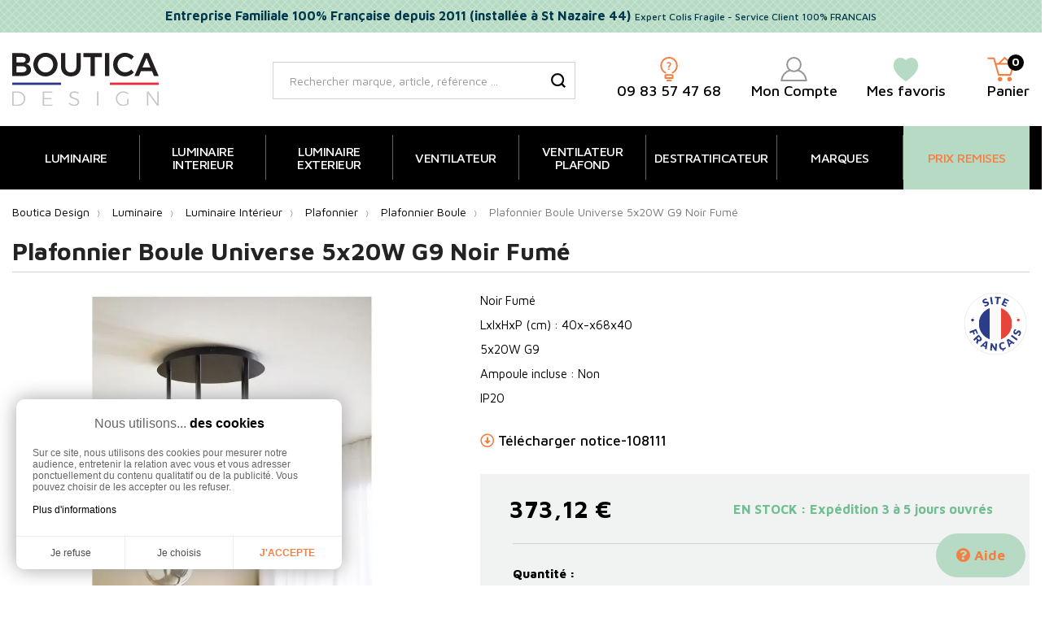

--- FILE ---
content_type: text/html; charset=utf-8
request_url: https://www.boutica-design.fr/21322-plafonnier-universe-markslojd-108111.html
body_size: 31611
content:
<!doctype html>
<html lang="fr">

  <head>
    
      
  <meta charset="utf-8">


  <meta http-equiv="x-ua-compatible" content="ie=edge">



  <title>Plafonnier Universe 5x20W G9 Noir Fumé Markslojd 108111</title>
  <meta name="description" content="Retrouvez le plafonnier intérieur Universe 108111 du fabricant Markslojd. En ligne sur Boutica Design, livraison rapide et colis surprotégés.">              <link rel="canonical" href="https://www.boutica-design.fr/21322-plafonnier-universe-markslojd-108111.html">
    
        



  <meta name="viewport" content="width=device-width, initial-scale=1">



  <link rel="icon" type="image/vnd.microsoft.icon" href="https://www.boutica-design.fr/img/favicon.ico?1633592609">
  <link rel="shortcut icon" type="image/x-icon" href="https://www.boutica-design.fr/img/favicon.ico?1633592609">


<link rel="preconnect" href="https://fontawesome.com">
<link rel="preconnect" href="ka-f.fontawesome.com">
<link rel="preconnect" href="kit.fontawesome.com">
<link rel="preconnect" href="https://eu1-search.doofinder.com">
<link rel="preconnect" href="https://cdn.doofinder.com">
<link rel="preconnect" href="https://fonts.googleapis.com">
<link rel="preconnect" href="https://fonts.gstatic.com" crossorigin>
<link rel="preconnect" href="https://cdnjs.cloudflare.com">
<link rel="preconnect" href="https://cl.avis-verifies.com">

  



  	

  <script type="text/javascript">
        var controller_link = "https:\/\/www.boutica-design.fr\/module\/productcontact\/contact";
        var email_error = "Enter valid email";
        var enable_custom = false;
        var enable_email = true;
        var enable_file = false;
        var enable_first = false;
        var enable_last = true;
        var enable_message = false;
        var enable_phone = true;
        var file_size = "Your file must be less than ";
        var fname_error = "Enter valid first name";
        var form_theme = 0;
        var lgcookieslaw_block = false;
        var lgcookieslaw_cookie_name = "__lglaw";
        var lgcookieslaw_position = "3";
        var lgcookieslaw_reload = false;
        var lgcookieslaw_session_time = "31536000";
        var lname_error = "Enter valid last name";
        var mail_error = "Your data is submitted. Wait for response.";
        var msg_error = "Enter valid message";
        var not_supported = "Select file according to given extensions";
        var ok_label = "Ok";
        var order_button_content = "Cr\u00e9er un devis";
        var phn_error = "Enter valid phone number";
        var prestashop = {"cart":{"products":[],"totals":{"total":{"type":"total","label":"Total","amount":0,"value":"0,00\u00a0\u20ac"},"total_including_tax":{"type":"total","label":"Total TTC","amount":0,"value":"0,00\u00a0\u20ac"},"total_excluding_tax":{"type":"total","label":"Total HT :","amount":0,"value":"0,00\u00a0\u20ac"}},"subtotals":{"products":{"type":"products","label":"Sous-total","amount":0,"value":"0,00\u00a0\u20ac"},"discounts":null,"shipping":{"type":"shipping","label":"Livraison","amount":0,"value":""},"tax":null},"products_count":0,"summary_string":"0 articles","vouchers":{"allowed":1,"added":[]},"discounts":[{"id_cart_rule":"9","id_customer":"0","date_from":"2021-07-26 12:00:00","date_to":"2027-05-30 12:00:00","description":"F\u00c9LICITATIONS Vous B\u00e9n\u00e9ficiez de la LIVRAISON GRATUITE en France M\u00e9tropolitaine d\u00e9s 199\u20ac d'achat","quantity":"6673","quantity_per_user":"10000","priority":"1","partial_use":"1","code":"free","minimum_amount":"198.990000","minimum_amount_tax":"1","minimum_amount_currency":"1","minimum_amount_shipping":"0","country_restriction":"1","carrier_restriction":"0","group_restriction":"0","cart_rule_restriction":"1","product_restriction":"0","shop_restriction":"0","free_shipping":"1","reduction_percent":"0.00","reduction_amount":"0.000000","reduction_tax":"0","reduction_currency":"1","reduction_product":"0","reduction_exclude_special":"0","gift_product":"0","gift_product_attribute":"0","highlight":"1","active":"1","date_add":"2021-07-26 12:23:04","date_upd":"2025-12-08 14:42:36","id_lang":"1","name":"Livraison Gratuite d\u00e9s 199\u20ac","quantity_for_user":10000}],"minimalPurchase":1,"minimalPurchaseRequired":"Un montant total de 1,00\u00a0\u20ac HT minimum est requis pour valider votre commande. Le montant actuel de votre commande est de 0,00\u00a0\u20ac HT."},"currency":{"id":1,"name":"Euro","iso_code":"EUR","iso_code_num":"978","sign":"\u20ac"},"customer":{"lastname":null,"firstname":null,"email":null,"birthday":null,"newsletter":null,"newsletter_date_add":null,"optin":null,"website":null,"company":null,"siret":null,"ape":null,"is_logged":false,"gender":{"type":null,"name":null},"addresses":[]},"language":{"name":"Fran\u00e7ais (French)","iso_code":"fr","locale":"fr-FR","language_code":"fr","is_rtl":"0","date_format_lite":"d\/m\/Y","date_format_full":"d\/m\/Y H:i:s","id":1},"page":{"title":"","canonical":"https:\/\/www.boutica-design.fr\/21322-plafonnier-universe-markslojd-108111.html","meta":{"title":"Plafonnier Universe 5x20W G9 Noir Fum\u00e9 Markslojd 108111","description":"Retrouvez le plafonnier int\u00e9rieur Universe 108111 du fabricant Markslojd. En ligne sur Boutica Design, livraison rapide et colis surprot\u00e9g\u00e9s.","keywords":"","robots":"index"},"page_name":"product","body_classes":{"lang-fr":true,"lang-rtl":false,"country-FR":true,"currency-EUR":true,"layout-full-width":true,"page-product":true,"tax-display-enabled":true,"product-id-21322":true,"product-Plafonnier Boule Universe 5x20W G9 Noir Fum\u00e9":true,"product-id-category-859":true,"product-id-manufacturer-45":true,"product-id-supplier-0":true,"product-available-for-order":true},"admin_notifications":[]},"shop":{"name":"BOUTICA DESIGN -Evolutiv Solutions S.A.S","logo":"https:\/\/www.boutica-design.fr\/img\/boutica-design-logo-1633592609.jpg","stores_icon":"https:\/\/www.boutica-design.fr\/img\/logo_stores.png","favicon":"https:\/\/www.boutica-design.fr\/img\/favicon.ico"},"urls":{"base_url":"https:\/\/www.boutica-design.fr\/","current_url":"https:\/\/www.boutica-design.fr\/21322-plafonnier-universe-markslojd-108111.html","shop_domain_url":"https:\/\/www.boutica-design.fr","img_ps_url":"https:\/\/www.boutica-design.fr\/img\/","img_cat_url":"https:\/\/www.boutica-design.fr\/img\/c\/","img_lang_url":"https:\/\/www.boutica-design.fr\/img\/l\/","img_prod_url":"https:\/\/www.boutica-design.fr\/img\/p\/","img_manu_url":"https:\/\/www.boutica-design.fr\/img\/m\/","img_sup_url":"https:\/\/www.boutica-design.fr\/img\/su\/","img_ship_url":"https:\/\/www.boutica-design.fr\/img\/s\/","img_store_url":"https:\/\/www.boutica-design.fr\/img\/st\/","img_col_url":"https:\/\/www.boutica-design.fr\/img\/co\/","img_url":"https:\/\/www.boutica-design.fr\/themes\/bouticadesign\/assets\/img\/","css_url":"https:\/\/www.boutica-design.fr\/themes\/bouticadesign\/assets\/css\/","js_url":"https:\/\/www.boutica-design.fr\/themes\/bouticadesign\/assets\/js\/","pic_url":"https:\/\/www.boutica-design.fr\/upload\/","pages":{"address":"https:\/\/www.boutica-design.fr\/adresse","addresses":"https:\/\/www.boutica-design.fr\/adresses","authentication":"https:\/\/www.boutica-design.fr\/connexion","cart":"https:\/\/www.boutica-design.fr\/panier","category":"https:\/\/www.boutica-design.fr\/index.php?controller=category","cms":"https:\/\/www.boutica-design.fr\/index.php?controller=cms","contact":"https:\/\/www.boutica-design.fr\/contact","discount":"https:\/\/www.boutica-design.fr\/reduction","guest_tracking":"https:\/\/www.boutica-design.fr\/suivi-commande-invite","history":"https:\/\/www.boutica-design.fr\/historique-commandes","identity":"https:\/\/www.boutica-design.fr\/identite","index":"https:\/\/www.boutica-design.fr\/","my_account":"https:\/\/www.boutica-design.fr\/mon-compte","order_confirmation":"https:\/\/www.boutica-design.fr\/confirmation-commande","order_detail":"https:\/\/www.boutica-design.fr\/index.php?controller=order-detail","order_follow":"https:\/\/www.boutica-design.fr\/suivi-commande","order":"https:\/\/www.boutica-design.fr\/commande","order_return":"https:\/\/www.boutica-design.fr\/index.php?controller=order-return","order_slip":"https:\/\/www.boutica-design.fr\/avoirs","pagenotfound":"https:\/\/www.boutica-design.fr\/page-introuvable","password":"https:\/\/www.boutica-design.fr\/recuperation-mot-de-passe","pdf_invoice":"https:\/\/www.boutica-design.fr\/index.php?controller=pdf-invoice","pdf_order_return":"https:\/\/www.boutica-design.fr\/index.php?controller=pdf-order-return","pdf_order_slip":"https:\/\/www.boutica-design.fr\/index.php?controller=pdf-order-slip","prices_drop":"https:\/\/www.boutica-design.fr\/promotions","product":"https:\/\/www.boutica-design.fr\/index.php?controller=product","search":"https:\/\/www.boutica-design.fr\/recherche","sitemap":"https:\/\/www.boutica-design.fr\/plan-site","stores":"https:\/\/www.boutica-design.fr\/magasins","supplier":"https:\/\/www.boutica-design.fr\/fournisseur","register":"https:\/\/www.boutica-design.fr\/connexion?create_account=1","order_login":"https:\/\/www.boutica-design.fr\/commande?login=1"},"alternative_langs":[],"theme_assets":"\/themes\/bouticadesign\/assets\/","actions":{"logout":"https:\/\/www.boutica-design.fr\/?mylogout="},"no_picture_image":{"bySize":{"menu_default":{"url":"https:\/\/www.boutica-design.fr\/img\/p\/fr-default-menu_default.jpg","width":75,"height":50},"small_default":{"url":"https:\/\/www.boutica-design.fr\/img\/p\/fr-default-small_default.jpg","width":100,"height":100},"cart_default":{"url":"https:\/\/www.boutica-design.fr\/img\/p\/fr-default-cart_default.jpg","width":125,"height":125},"Devis":{"url":"https:\/\/www.boutica-design.fr\/img\/p\/fr-default-Devis.jpg","width":150,"height":150},"home_default":{"url":"https:\/\/www.boutica-design.fr\/img\/p\/fr-default-home_default.jpg","width":390,"height":390},"medium_default":{"url":"https:\/\/www.boutica-design.fr\/img\/p\/fr-default-medium_default.jpg","width":452,"height":452},"large_default":{"url":"https:\/\/www.boutica-design.fr\/img\/p\/fr-default-large_default.jpg","width":800,"height":800},"Shoppingfeed":{"url":"https:\/\/www.boutica-design.fr\/img\/p\/fr-default-Shoppingfeed.jpg","width":1200,"height":1200}},"small":{"url":"https:\/\/www.boutica-design.fr\/img\/p\/fr-default-menu_default.jpg","width":75,"height":50},"medium":{"url":"https:\/\/www.boutica-design.fr\/img\/p\/fr-default-home_default.jpg","width":390,"height":390},"large":{"url":"https:\/\/www.boutica-design.fr\/img\/p\/fr-default-Shoppingfeed.jpg","width":1200,"height":1200},"legend":""}},"configuration":{"display_taxes_label":true,"display_prices_tax_incl":true,"is_catalog":false,"show_prices":true,"opt_in":{"partner":false},"quantity_discount":{"type":"discount","label":"Remise sur prix de base"},"voucher_enabled":1,"return_enabled":0},"field_required":[],"breadcrumb":{"links":[{"title":"Accueil","url":"https:\/\/www.boutica-design.fr\/"},{"title":"Luminaire","url":"https:\/\/www.boutica-design.fr\/1130-luminaire"},{"title":"Luminaire Int\u00e9rieur","url":"https:\/\/www.boutica-design.fr\/473-luminaire-interieur"},{"title":"Plafonnier","url":"https:\/\/www.boutica-design.fr\/484-plafonnier"},{"title":"Plafonnier Boule","url":"https:\/\/www.boutica-design.fr\/859-plafonnier-boule"},{"title":"Plafonnier Boule Universe 5x20W G9 Noir Fum\u00e9","url":"https:\/\/www.boutica-design.fr\/21322-plafonnier-universe-markslojd-108111.html"}],"count":6},"link":{"protocol_link":"https:\/\/","protocol_content":"https:\/\/"},"time":1765208991,"static_token":"2b1976569ea27dad5169a179595528ee","token":"5f1590ae3620a6dc89a919f55af04b94","login_form":{},"register_form":{}};
        var psemailsubscription_subscription = "https:\/\/www.boutica-design.fr\/module\/ps_emailsubscription\/subscription";
        var pwfavorites = {"move_button":false,"product_miniature_selector":"article.product-miniature.js-product-miniature","product_thumbnail_selector":".product-thumbnail","show_confirmation":false,"slider":{"infinite_loop":false,"max_slides_xs":2,"max_slides_sm":2,"max_slides_md":2,"max_slides_lg":2,"width_sm":767,"width_md":991,"width_lg":1199},"translations":{"favorite_added":"Le produit &quot;%1$s&quot; a \u00e9t\u00e9 ajout\u00e9 \u00e0 %2$smes favoris%3$s","favorite_removed":"Le produit &quot;%1$s&quot; a \u00e9t\u00e9 retir\u00e9 de %2$smes favoris%3$s"},"urls":{"ajax":"https:\/\/www.boutica-design.fr\/module\/pwfavorites\/ajax?fav=1","favorites":"https:\/\/www.boutica-design.fr\/module\/pwfavorites\/favorites"}};
        var site_key = "";
        var slider_nb = "4";
        var submit_error = "Votre demande n'a pas \u00e9t\u00e9 envoy\u00e9, merci de r\u00e9essayer.";
        var submit_success = "Votre demande a \u00e9t\u00e9 re\u00e7ue avec succ\u00e8s. Notre \u00e9quipe vous r\u00e9pond dans les plus brefs d\u00e9lais (95% des demandes techniques ont une r\u00e9ponse sous 1h et 99% sous 48h).  Attention : Pour les adresses Orange ou Wanadoo, nous vous invitons \u00e0 v\u00e9rifier dans vos spams sur le portail Orange.";
        var widget_color = "#F57E43";
        var widget_style = "1";
      </script>

		<link rel="stylesheet" href="https://www.boutica-design.fr/themes/bouticadesign/assets/cache/theme-ea3220724.css" media="all">
	
	


	<script>
			var ceFrontendConfig = {"environmentMode":{"edit":false,"wpPreview":false},"is_rtl":false,"breakpoints":{"xs":0,"sm":480,"md":768,"lg":1025,"xl":1440,"xxl":1600},"version":"2.9.14","urls":{"assets":"\/modules\/creativeelements\/views\/"},"productQuickView":0,"settings":{"page":[],"general":{"elementor_global_image_lightbox":"1","elementor_lightbox_enable_counter":"yes","elementor_lightbox_enable_fullscreen":"yes","elementor_lightbox_enable_zoom":"yes","elementor_lightbox_title_src":"title","elementor_lightbox_description_src":"caption"},"editorPreferences":[]},"post":{"id":"21322030101","title":"Plafonnier%20Boule%20Universe%205x20W%20G9%20Noir%20Fum%C3%A9","excerpt":""}};
		</script>
        <link rel="preload" href="/modules/creativeelements/views/lib/ceicons/fonts/ceicons.woff2?fj664s" as="font" type="font/woff2" crossorigin>
        <!--CE-JS-->


  <script type="text/javascript">
    var Days_text = 'Journée(s)';
    var Hours_text = 'Heure(s)';
    var Mins_text = 'Min(s)';
    var Sec_text = 'Sec(s)';
</script><script type="text/javascript">
	//Common vars
    var apc_link = "https://www.boutica-design.fr/module/advancedpopupcreator/popup";
    var apc_token = "2b1976569ea27dad5169a179595528ee";
    var apc_product = "21322";
    var apc_category = "0";
    var apc_supplier = "0";
    var apc_manufacturer = "0";
    var apc_cms = "";
    var apc_controller = "product";
</script>
<script type="text/javascript">
    var ets_crosssell_16 =0;
</script><script type="text/javascript">
    
        var HiFaq = {
            psv: 1.7,
            search_url: 'https://www.boutica-design.fr/faq/search/',
            key: '0d30d87eeddf70895fa509ab9478e569',
            mainUrl: 'https://www.boutica-design.fr/faq'
        }
    
</script>

<style type="text/css">
    
        .hi-faq-top-search-container {
            background-color: #2fb5d2;
        }
    
    
</style>

<script type="text/javascript">
    opartStatSaveSessionUrl = "https://www.boutica-design.fr/module/opartstat/saveSession?ajax=1";
    opartStatSaveSessionUrl = opartStatSaveSessionUrl.replace(/&amp;/g, '&');
    opartControllerName = "ProductController";
    opartElementId = "21322";
    opartshopId = "1";
    opartUserAgent = "Mozilla/5.0 (Macintosh; Intel Mac OS X 10_15_7) AppleWebKit/537.36 (KHTML, like Gecko) Chrome/131.0.0.0 Safari/537.36; ClaudeBot/1.0; +claudebot@anthropic.com)";
</script>
<script async src="/modules/opartstat/views/js/saveSession.js"></script>


  <!-- START OF DOOFINDER ADD TO CART SCRIPT -->
  <script>
    document.addEventListener('doofinder.cart.add', function(event) {

      const checkIfCartItemHasVariation = (cartObject) => {
        return (cartObject.item_id === cartObject.grouping_id) ? false : true;
      }

      /**
      * Returns only ID from string
      */
      const sanitizeVariationID = (variationID) => {
        return variationID.replace(/\D/g, "")
      }

      doofinderManageCart({
        cartURL          : "https://www.boutica-design.fr/panier",  //required for prestashop 1.7, in previous versions it will be empty.
        cartToken        : "2b1976569ea27dad5169a179595528ee",
        productID        : checkIfCartItemHasVariation(event.detail) ? event.detail.grouping_id : event.detail.item_id,
        customizationID  : checkIfCartItemHasVariation(event.detail) ? sanitizeVariationID(event.detail.item_id) : 0,   // If there are no combinations, the value will be 0
        quantity         : event.detail.amount,
        statusPromise    : event.detail.statusPromise,
        itemLink         : event.detail.link,
        group_id         : event.detail.group_id
      });
    });
  </script>
  <!-- END OF DOOFINDER ADD TO CART SCRIPT -->

  <!-- START OF DOOFINDER UNIQUE SCRIPT -->
  <script data-keepinline>
    
    (function(w, k) {w[k] = window[k] || function () { (window[k].q = window[k].q || []).push(arguments) }})(window, "doofinderApp")
    

    // Custom personalization:
    doofinderApp("config", "language", "fr");
    doofinderApp("config", "currency", "EUR");
  </script>
  <script src="https://eu1-config.doofinder.com/2.x/8bbe4e90-4593-4422-9454-082af8bf3dc4.js" async></script>
  <!-- END OF DOOFINDER UNIQUE SCRIPT -->
<script>var tdmucaptcha = 'UkFZVk9mQ2FGVGhGdEh0cFlVbG83bkl2blBKa3lSbWZIZ0UxMlRRU1lveXFTenB6MTlseG8xeTFIOG5HOTNNTmpQS3d4Yng4R3J3bGhpRjFRVExkTEkzanNRYkVEa2ZVQURvQjQwNExhTGdhWGFYWWgwOUg0aGZncnFPbVlrYUI=';</script>
<script async src="https://www.googletagmanager.com/gtag/js?id=G-VSXKH04X50"></script>
<script>
	
	window.dataLayer = window.dataLayer || [];
	function gtag(){dataLayer.push(arguments);}
	gtag('js', new Date());
	
	gtag('config', 'G-VSXKH04X50', {
		'anonymize_ip': true,
		'cookie_expires': 31536000	});
	
		gtag('config','AW-1012495158');
	</script>

    <script type="text/javascript">
        //<![CDATA[
        var baseDir = 'https://www.boutica-design.fr/';
        //]]>
    </script>

<script>
var module_path_2p = "/modules/dmu2panalytics/";
var token_js = "f646e3ab7dc3135356f627cd335e94a8";
var token_2p = "82f1c9bd8c184f23167ebd4cbd34a916";
var client_2p = "16936f39f46117";
</script>




    
      <meta property="og:type" content="product">
      <meta property="og:url" content="https://www.boutica-design.fr/21322-plafonnier-universe-markslojd-108111.html">
      <meta property="og:title" content="Plafonnier Universe 5x20W G9 Noir Fumé Markslojd 108111">
      <meta property="og:site_name" content="BOUTICA DESIGN -Evolutiv Solutions S.A.S">
      <meta property="og:description" content="Retrouvez le plafonnier intérieur Universe 108111 du fabricant Markslojd. En ligne sur Boutica Design, livraison rapide et colis surprotégés.">
      <meta property="og:image" content="https://www.boutica-design.fr/35199-Shoppingfeed/plafonnier-universe-markslojd-108111.webp">
            <meta property="product:pretax_price:amount" content="310.933333">
      <meta property="product:pretax_price:currency" content="EUR">
      <meta property="product:price:amount" content="373.12">
      <meta property="product:price:currency" content="EUR">
                  <meta property="product:weight:value" content="16.000000">
      <meta property="product:weight:units" content="kg">
            
  </head>

  <body id="product" class="lang-fr country-fr currency-eur layout-full-width page-product tax-display-enabled product-id-21322 product-plafonnier-boule-universe-5x20w-g9-noir-fume product-id-category-859 product-id-manufacturer-45 product-id-supplier-0 product-available-for-order ce-kit-1 elementor-page elementor-page-21322030101">
    
      
    

    <main>
      
              

      <header id="header">
        
                      
  <div class="header-banner">
    <div class="customtext header-banner h-100">
    <div class="container">
        <div class="align-items-center ">
                            <span class="input_1">Entreprise Familiale 100% Française depuis 2011 (installée à St Nazaire 44)</span>                <span class="input_2">Expert Colis Fragile - Service Client 100% FRANCAIS</span>                    </div>
    </div>
</div>
  </div>



  <nav class="header-nav d-lg-none">
    <div class="container">
      <div class="row">
        <div class="d-none d-lg-flex w-100">
          <div class="col-md-5 col-12">
            
          </div>
          <div class="col-md-7 right-nav">
                <div id="_desktop_user_info" class="row align-items-center">
    <div class="user-info">
                  <span title="Mon compte" data-o="aHR0cHM6Ly93d3cuYm91dGljYS1kZXNpZ24uZnIvbW9uLWNvbXB0ZQ==" class="obflink">
        <svg class="account-svg" data-name="Calque 1"
          xmlns="http://www.w3.org/2000/svg" viewBox="0 0 32.9 30.35">
          <circle class="ea119843-3f9a-450f-8f93-796ac4c92fd2" cx="16.45" cy="9.5" r="8.5" />
          <path class="ea119843-3f9a-450f-8f93-796ac4c92fd2"
            d="M373.67,412.22A15.61,15.61,0,0,0,363,425.05h30.9a15.6,15.6,0,0,0-10.63-12.83"
            transform="translate(-362.03 -395.71)" />
        </svg>
        <span class="user-txt header-block-subtitle">Mon compte</span>
      </span>
          </div>
  </div>  <div id="_desktop_cart">
    <div class="blockcart cart-preview inactive"
      data-refresh-url="//www.boutica-design.fr/module/ps_shoppingcart/ajax">
      <div class="header" data-toggle="dropdown" data-display="static">
                  <div class="header_shopping">
            
            <svg class="shopping-svg" data-name="Calque 1" xmlns="http://www.w3.org/2000/svg"
              viewBox="0 0 33.7 29.98">
              <polyline class="ab61b88b-aa27-48c0-83a2-4f6e2f70866f"
                points="10.03 8.42 32.7 8.42 28.22 22.11 13.9 22.11 8.11 1.63 1 1.63" />
              <circle class="b10f4492-a621-420b-8c3a-00d2cb5de8dc" cx="15.57" cy="27.34" r="2.64" />
              <circle class="b10f4492-a621-420b-8c3a-00d2cb5de8dc" cx="27.22" cy="27.34" r="2.64" />
              <polyline class="ab61b88b-aa27-48c0-83a2-4f6e2f70866f" points="13.99 8.37 21.37 1 28.74 8.37" />
            </svg>
            <span class="d-none d-lg-block header-block-subtitle">Panier</span>
            <span class="cart-products-count">0</span>
                  </div>
          </div>
        <div class="cart-drop-contents dropdown-menu">
      <span class="no-item">Il n'y a pas d'article dans le panier</span>
    </div>
      </div>
  </div><div id="_desktop_contact_link">
  <div id="contact-link">
                Appelez-nous : <span>09 83 57 47 68</span>
      </div>
</div>
    <div id="_desktop_pwfavorites">
        <div class="pw-fav-link">
        
                        <span data-o="aHR0cHM6Ly93d3cuYm91dGljYS1kZXNpZ24uZnIvbW9kdWxlL3B3ZmF2b3JpdGVzL2Zhdm9yaXRlcw==" class="obflink">
                <svg class="favorites-svg" data-name="Calque 1" xmlns="http://www.w3.org/2000/svg"
                    viewBox="0 0 31.75 30.35">
                    <path class="f4d1be0b-fbe8-4d7a-9780-ce5e99fb8d71"
                        d="M447.72,396.71q.63,0,1.35.06c2.91.29,6.28,3,6.69,8.07v1.7c-.38,4.9-4.07,10.94-14.87,18.51-10.8-7.57-14.5-13.61-14.88-18.51v-1.7c.41-5.11,3.78-7.78,6.7-8.07.47,0,.92-.06,1.34-.06,3.37,0,5,1.45,6.84,3.65,1.85-2.2,3.46-3.65,6.83-3.65"
                        transform="translate(-425.01 -395.71)" />
                </svg>
                <span class="header-block-subtitle">Mes favoris</span>
            </span>
        </div>
    </div><!-- Module Presta Blog -->
<div id="_prestablog_index">
	<div>
		<a title="Blog" href="https://www.boutica-design.fr/blog">
			Blog
		</a>
	</div>
</div>
<!-- /Module Presta Blog -->

          </div>
        </div>
        <div class="d-lg-none text-center mobile w-100">
          <div class="float-right" id="_mobile_block_contact"></div>
          <div class="float-right" id="_mobile_cart"></div>
          <div class="float-right" id="_mobile_user_info"></div>
          <div class="top-logo" id="_mobile_logo"></div>
          
                    <div class="help"><span data-o="L2NvbnRhY3Q=" target="_blank" class="obflink"><i class="fas fa-question-circle"></i>Aide</span></div>
          <div class="clearfix"></div>
        </div>
      </div>
    </div>
  </nav>



  <div class="header-top">
    <div class="container">
       <div class="row align-items-center">
                <div class="col-md-3 text-md-left text-center d-none d-lg-block" id="_desktop_logo">
            <a href="https://www.boutica-design.fr/">
              <img class="logo img-responsive" src="https://www.boutica-design.fr/themes/bouticadesign/assets/img/logo-boutica-design.svg" alt="Boutica Design, Magasin Luminaire Intérieur, Eclairage Extérieur et Ventilateur Plafond" width="180" height="66">
            </a>
        </div>
        <div class="col-lg-9 d-none d-lg-block">
            <div class="container">
                <div class="row justify-content-between align-items-center">    <!-- Block search module TOP -->
    <div id="_desktop_search_widget">
        <div id="search_widget" class="search-widget" data-search-controller-url="//www.boutica-design.fr/recherche">
            <span class="search_button" data-toggle="collapse" data-target="#header #form_search" aria-expanded="false"
                aria-controls="form_search">
                <i class="material-icons search open">&#xE8B6;</i>
                <i class="material-icons search close">close</i>
            </span>
            <form method="get" action="//www.boutica-design.fr/recherche" id="form_search">
                <input type="hidden" name="controller" value="search">
                <input type="text" name="s" value=""
                    placeholder="Rechercher marque, article, référence ..."
                    aria-label="Rechercher">
                <button type="submit">
                    <svg id="a43ed94d-e0fa-4fed-ac06-231bc913270d" class="search-svg" data-name="Calque 1"
                        xmlns="http://www.w3.org/2000/svg" viewBox="0 0 83.13 83.13">
                        <path
                            d="M417.16,266.07a27.32,27.32,0,1,1-27.32,27.32,27.36,27.36,0,0,1,27.32-27.32m0-10a37.32,37.32,0,1,0,37.32,37.32,37.32,37.32,0,0,0-37.32-37.32Z"
                            transform="translate(-379.84 -256.07)" />
                        <line class="acc06db9-588d-4180-9094-d187cafc96df" x1="60.61" y1="60.61" x2="79.6" y2="79.6" />
                    </svg>


                    <svg id="b8548bcb-1fc8-46fb-8868-7f0e6ee8f73e" class="search-svg-hover" data-name="Calque 1"
                        xmlns="http://www.w3.org/2000/svg" viewBox="0 0 83.13 83.13">
                        <path class="ef956fa7-4c82-4542-aa7f-cc53dc7b1b8d"
                            d="M417.16,266.07a27.32,27.32,0,1,1-27.32,27.32,27.36,27.36,0,0,1,27.32-27.32m0-10a37.32,37.32,0,1,0,37.32,37.32,37.32,37.32,0,0,0-37.32-37.32Z"
                            transform="translate(-379.84 -256.07)" />
                        <line class="a96ad63d-2572-4469-8c66-806c8b35aa63" x1="60.61" y1="60.61" x2="79.6" y2="79.6" />
                    </svg>
                    <span class="d-none">Rechercher</span>
                </button>
            </form>
        </div>
    </div>
    <!-- /Block search module TOP -->  <div class="block-contact col-12 links wrapper bloc-link">
                                        

    <svg id="question-svg" data-name="Calque 1" xmlns="http://www.w3.org/2000/svg"
      viewBox="0 0 21.67 30.35">
      <path class="b91f060a-e12b-4d25-8870-8c22c6798b36" d="M458.91,374.57a9.83,9.83,0,1,1,8.92,0"
        transform="translate(-452.53 -354.97)" />
      <rect class="b91f060a-e12b-4d25-8870-8c22c6798b36" x="6.38" y="22.61" width="8.91" height="3.76" />
      <line class="b91f060a-e12b-4d25-8870-8c22c6798b36" x1="13.13" y1="29.35" x2="8.55" y2="29.35" />
      <path class="bfa0e8b1-bfc4-4bcc-aca4-319ab72fa0f0"
        d="M462.15,368.16a3.52,3.52,0,0,1,.2-1.25,2.83,2.83,0,0,1,.47-.83,7.65,7.65,0,0,1,.7-.7,4.22,4.22,0,0,0,.61-.64,1,1,0,0,0,.19-.62,1,1,0,0,0-.4-.94,2,2,0,0,0-1.11-.27,3.62,3.62,0,0,0-1.15.2,3.36,3.36,0,0,0-1,.51V362a3.39,3.39,0,0,1,1-.44,4.52,4.52,0,0,1,1.38-.21,3.07,3.07,0,0,1,2.2.76,2.7,2.7,0,0,1,.8,2.05,2.14,2.14,0,0,1-.16.87,2.37,2.37,0,0,1-.36.63,7.85,7.85,0,0,1-.58.58,4.46,4.46,0,0,0-.8.9,2,2,0,0,0-.28,1.12v.29h-1.73Zm-.1,1.4H464v1.67h-1.94Z"
        transform="translate(-452.53 -354.97)" />
    </svg>
    
            <span class="obflink" data-o="L2ZhcQ=="><span class="phone header-block-subtitle" style="color:#000">09 83 57 47 68</span></span>
    	
	
  </div>  <div id="_desktop_user_info" class="row align-items-center">
    <div class="user-info">
                  <span title="Mon compte" data-o="aHR0cHM6Ly93d3cuYm91dGljYS1kZXNpZ24uZnIvbW9uLWNvbXB0ZQ==" class="obflink">
        <svg class="account-svg" data-name="Calque 1"
          xmlns="http://www.w3.org/2000/svg" viewBox="0 0 32.9 30.35">
          <circle class="ea119843-3f9a-450f-8f93-796ac4c92fd2" cx="16.45" cy="9.5" r="8.5" />
          <path class="ea119843-3f9a-450f-8f93-796ac4c92fd2"
            d="M373.67,412.22A15.61,15.61,0,0,0,363,425.05h30.9a15.6,15.6,0,0,0-10.63-12.83"
            transform="translate(-362.03 -395.71)" />
        </svg>
        <span class="user-txt header-block-subtitle">Mon compte</span>
      </span>
          </div>
  </div>    <div id="_desktop_pwfavorites">
        <div class="pw-fav-link">
        
                        <span data-o="aHR0cHM6Ly93d3cuYm91dGljYS1kZXNpZ24uZnIvbW9kdWxlL3B3ZmF2b3JpdGVzL2Zhdm9yaXRlcw==" class="obflink">
                <svg class="favorites-svg" data-name="Calque 1" xmlns="http://www.w3.org/2000/svg"
                    viewBox="0 0 31.75 30.35">
                    <path class="f4d1be0b-fbe8-4d7a-9780-ce5e99fb8d71"
                        d="M447.72,396.71q.63,0,1.35.06c2.91.29,6.28,3,6.69,8.07v1.7c-.38,4.9-4.07,10.94-14.87,18.51-10.8-7.57-14.5-13.61-14.88-18.51v-1.7c.41-5.11,3.78-7.78,6.7-8.07.47,0,.92-.06,1.34-.06,3.37,0,5,1.45,6.84,3.65,1.85-2.2,3.46-3.65,6.83-3.65"
                        transform="translate(-425.01 -395.71)" />
                </svg>
                <span class="header-block-subtitle">Mes favoris</span>
            </span>
        </div>
    </div>  <div id="_desktop_cart">
    <div class="blockcart cart-preview inactive"
      data-refresh-url="//www.boutica-design.fr/module/ps_shoppingcart/ajax">
      <div class="header" data-toggle="dropdown" data-display="static">
                  <div class="header_shopping">
            
            <svg class="shopping-svg" data-name="Calque 1" xmlns="http://www.w3.org/2000/svg"
              viewBox="0 0 33.7 29.98">
              <polyline class="ab61b88b-aa27-48c0-83a2-4f6e2f70866f"
                points="10.03 8.42 32.7 8.42 28.22 22.11 13.9 22.11 8.11 1.63 1 1.63" />
              <circle class="b10f4492-a621-420b-8c3a-00d2cb5de8dc" cx="15.57" cy="27.34" r="2.64" />
              <circle class="b10f4492-a621-420b-8c3a-00d2cb5de8dc" cx="27.22" cy="27.34" r="2.64" />
              <polyline class="ab61b88b-aa27-48c0-83a2-4f6e2f70866f" points="13.99 8.37 21.37 1 28.74 8.37" />
            </svg>
            <span class="d-none d-lg-block header-block-subtitle">Panier</span>
            <span class="cart-products-count">0</span>
                  </div>
          </div>
        <div class="cart-drop-contents dropdown-menu">
      <span class="no-item">Il n'y a pas d'article dans le panier</span>
    </div>
      </div>
  </div></div>
            </div>
        </div>
                        <div class="col-12 d-lg-none">
          <div id="_mobile_search_widget"></div>
        </div>
              </div>
    </div>

    <div class="nav_fullwidth">
        <div class="container">
            <div class="row text-center">
                <div class="col-sm-12">
                                <div class="ets_mm_megamenu 
            layout_layout3 
             show_icon_in_mobile 
              
            transition_scale_down   
            transition_floating 
             
            sticky_disabled 
            enable_active_menu 
            ets-dir-ltr            hook-default            single_layout             disable_sticky_mobile             "
            data-bggray="bg_gray"
            >
            <div class="ets_mm_megamenu_content">
                <div class="container">
                    <div class="ets_mm_megamenu_content_content">
                        <div class="ybc-menu-toggle ybc-menu-btn closed">
                            <span class="ybc-menu-button-toggle_icon">
                                <i class="icon-bar"></i>
                                <i class="icon-bar"></i>
                                <i class="icon-bar"></i>
                            </span>
                        </div>
                            <ul class="mm_menus_ul  ">
        <li class="close_menu">
            <div class="pull-left">
                <span class="mm_menus_back">
                    <i class="icon-bar"></i>
                    <i class="icon-bar"></i>
                    <i class="icon-bar"></i>
                </span>
                Menu
            </div>
            <div class="pull-right">
                <span class="mm_menus_back_icon"></span>
                Précédent
            </div>
        </li>
                    <li class="mm_menus_li mm_sub_align_full mm_has_sub hover "
                >
                <a class="ets_mm_url"                         href="https://www.boutica-design.fr/1130-luminaire"
                        style="font-size:14px;">
                    <span class="mm_menu_content_title">
                                                LUMINAIRE
                        <span class="mm_arrow"></span>                                            </span>
                </a>
                            </li>
                    <li class="mm_menus_li mm_sub_align_full mm_has_sub hover "
                >
                <a class="ets_mm_url"                         href="https://www.boutica-design.fr/473-luminaire-interieur"
                        style="font-size:14px;">
                    <span class="mm_menu_content_title">
                                                LUMINAIRE INTERIEUR
                        <span class="mm_arrow"></span>                                            </span>
                </a>
                            </li>
                    <li class="mm_menus_li mm_sub_align_full mm_has_sub hover "
                >
                <a class="ets_mm_url"                         href="https://www.boutica-design.fr/486-luminaire-exterieur"
                        style="font-size:14px;">
                    <span class="mm_menu_content_title">
                                                LUMINAIRE EXTERIEUR
                        <span class="mm_arrow"></span>                                            </span>
                </a>
                            </li>
                    <li class="mm_menus_li mm_sub_align_full mm_has_sub hover "
                >
                <a class="ets_mm_url"                         href="https://www.boutica-design.fr/1131-ventilateur"
                        style="font-size:14px;">
                    <span class="mm_menu_content_title">
                                                VENTILATEUR
                        <span class="mm_arrow"></span>                                            </span>
                </a>
                            </li>
                    <li class="mm_menus_li mm_sub_align_full mm_has_sub hover "
                >
                <a class="ets_mm_url"                         href="https://www.boutica-design.fr/496-ventilateur-de-plafond"
                        style="font-size:14px;">
                    <span class="mm_menu_content_title">
                                                VENTILATEUR PLAFOND
                        <span class="mm_arrow"></span>                                            </span>
                </a>
                            </li>
                    <li class="mm_menus_li mm_sub_align_full mm_has_sub hover "
                >
                <a class="ets_mm_url"                         href="https://www.boutica-design.fr/882-destratificateur"
                        style="font-size:14px;">
                    <span class="mm_menu_content_title">
                                                DESTRATIFICATEUR
                        <span class="mm_arrow"></span>                                            </span>
                </a>
                            </li>
                    <li class="mm_menus_li mm_sub_align_full mm_has_sub hover "
                >
                <a class="ets_mm_url"                         href="https://www.boutica-design.fr/581-nos-marques"
                        style="font-size:14px;">
                    <span class="mm_menu_content_title">
                                                MARQUES
                        <span class="mm_arrow"></span>                                            </span>
                </a>
                            </li>
                    <li class="mm_menus_li vert mm_sub_align_full hover "
                >
                <a class="ets_mm_url"                         href="https://www.boutica-design.fr/575-destockage-complet"
                        style="font-size:14px;">
                    <span class="mm_menu_content_title">
                                                PRIX REMISES
                                                                    </span>
                </a>
                            </li>
            </ul>
<script type="text/javascript">
    var Days_text = 'Day(s)';
    var Hours_text = 'Hr(s)';
    var Mins_text = 'Min(s)';
    var Sec_text = 'Sec(s)';
</script>    
    
                    </div>
                </div>
            </div>
        </div>
    
                </div>
            </div>
        </div>
    </div>
      
    <div class="container">
      <div id="mobile_top_menu_wrapper" class="row d-lg-none" style="display:none;">
        <div class="js-top-menu mobile col-12" id="_mobile_top_menu"></div>
        <div class="js-top-menu-bottom">
          <div id="_mobile_currency_selector"></div>
          <div id="_mobile_language_selector"></div>
          <div id="_mobile_contact_link"></div>
        </div>
      </div>
    </div>
  </div>

        
      </header>

      
        
<aside id="notifications">
  <div class="container">
    
    
    
      </div>
</aside>
      

      <section id="wrapper">
        
        <div class="container">
              
                    <nav data-depth="6" class="breadcrumb hidden-sm-down">
      <ol itemscope itemtype="http://schema.org/BreadcrumbList">
        
                                    
                                    <li itemprop="itemListElement" itemscope itemtype="http://schema.org/ListItem">
                    
                    <a itemprop="item" href="https://www.boutica-design.fr/">
                      <span itemprop="name">Boutica Design</span>
                    </a>
                        <meta itemprop="position" content="1">
                      </li>
                            
                                    
                                    <li itemprop="itemListElement" itemscope itemtype="http://schema.org/ListItem">
                    
                    <a itemprop="item" href="https://www.boutica-design.fr/1130-luminaire">
                      <span itemprop="name">Luminaire</span>
                    </a>
                        <meta itemprop="position" content="2">
                      </li>
                            
                                    
                                    <li itemprop="itemListElement" itemscope itemtype="http://schema.org/ListItem">
                    
                    <a itemprop="item" href="https://www.boutica-design.fr/473-luminaire-interieur">
                      <span itemprop="name">Luminaire Intérieur</span>
                    </a>
                        <meta itemprop="position" content="3">
                      </li>
                            
                                    
                                    <li itemprop="itemListElement" itemscope itemtype="http://schema.org/ListItem">
                    
                    <a itemprop="item" href="https://www.boutica-design.fr/484-plafonnier">
                      <span itemprop="name">Plafonnier</span>
                    </a>
                        <meta itemprop="position" content="4">
                      </li>
                            
                                    
                                    <li itemprop="itemListElement" itemscope itemtype="http://schema.org/ListItem">
                    
                    <a itemprop="item" href="https://www.boutica-design.fr/859-plafonnier-boule">
                      <span itemprop="name">Plafonnier Boule</span>
                    </a>
                        <meta itemprop="position" content="5">
                      </li>
                            
                                    
                                    <li>
                        <span>Plafonnier Boule Universe 5x20W G9 Noir Fumé</span>
                      </li>
                            
                  
      </ol>
    </nav>
              

                
              

              
  <div id="content-wrapper">
    
    
    
      <section id="main" itemscope itemtype="https://schema.org/Product">
        <meta itemprop="url" content="https://www.boutica-design.fr/21322-plafonnier-universe-markslojd-108111.html">
                <meta itemprop="brand" content="MARKSLOJD" />    
        <div class="row">
          <div class="col-12 title-manufacturer">
            
              
              <h1 class="h1" itemprop="name">                Plafonnier Boule Universe 5x20W G9 Noir Fumé
                </h1>
              
                              <div class="product-manufacturer">
                    <span>
                      MARKSLOJD
                    </span>
                </div>
                                          <div class="product-reference">
                <label class="label">Ref.</label>
                <span itemprop="sku">MJ_108111</span>
              </div>
                          
          </div>
          <div class="col-12 col-md-6 col-lg-6 col-xl-auto">
            
            <section class="page-content" id="content">
              
              <!-- @todo: use include file='catalog/_partials/product-flags.tpl'} -->
              
              
    <ul class="product-flags">
            </ul>
                            
    
              
              <div class="images-container">
  
    <div class="product-cover">
              <img class="js-qv-product-cover lazy img-responsive" src="https://www.boutica-design.fr/themes/bouticadesign/assets/img/lazyload/lazy.png" data-src="https://www.boutica-design.fr/35199-large_default/plafonnier-universe-markslojd-108111.webp" alt="Plafonnier Boule Universe 5x20W G9 Noir Fumé MARKSLOJD 108111" title="Plafonnier Boule Universe 5x20W G9 Noir Fumé MJ_108111 108111" style="max-width:100%" itemprop="image" width="800" height="800">
        <div class="layer hidden-sm-down" data-toggle="modal" data-target="#product-modal">
          <i class="material-icons zoom-in">&#xE8FF;</i>
        </div>
          </div>
  

      
      <div class="js-qv-mask mask">
        <ul class="product-images js-qv-product-images">
                      <li class="thumb-container">
              <img
                class="thumb js-thumb  selected "
                data-image-medium-src="https://www.boutica-design.fr/35199-medium_default/plafonnier-universe-markslojd-108111.jpg"
                data-image-large-src="https://www.boutica-design.fr/35199-large_default/plafonnier-universe-markslojd-108111.webp"
                src="https://www.boutica-design.fr/35199-small_default/plafonnier-universe-markslojd-108111.jpg"
                alt="Plafonnier Boule Universe 5x20W G9 Noir Fumé MARKSLOJD 108111"
                title="Plafonnier Boule Universe 5x20W G9 Noir Fumé MARKSLOJD 108111"
                width="88"
                itemprop="image"
              >
            </li>
                      <li class="thumb-container">
              <img
                class="thumb js-thumb "
                data-image-medium-src="https://www.boutica-design.fr/35200-medium_default/plafonnier-universe-markslojd-108111.jpg"
                data-image-large-src="https://www.boutica-design.fr/35200-large_default/plafonnier-universe-markslojd-108111.webp"
                src="https://www.boutica-design.fr/35200-small_default/plafonnier-universe-markslojd-108111.jpg"
                alt="Plafonnier Boule Universe 5x20W G9 Noir Fumé MARKSLOJD 108111"
                title="Plafonnier Boule Universe 5x20W G9 Noir Fumé MARKSLOJD 108111"
                width="88"
                itemprop="image"
              >
            </li>
                  </ul>
      </div>
    
  </div>


              
              <div class="scroll-box-arrows">
                <i class="material-icons left">&#xE314;</i>
                <i class="material-icons right">&#xE315;</i>
              </div>
    
              
            </section>
            
          </div>
          <div class="col-12 col-md-6 col-lg-6 col-xl right-content-container">
    
            <div class="product-information">
              
                <div id="product-description-short-21322" itemprop="description" class="description">
                <p>Noir Fumé<br />LxlxHxP (cm) : 40x-x68x40<br />5x20W G9<br />Ampoule incluse : Non<br />IP20</p></div>
              
              
              <div id="attachments">
                              <div class="attachment">
                                                      <h4><span class="obflink" data-o="Ly93d3cuYm91dGljYS1kZXNpZ24uZnIvaW5kZXgucGhwP2NvbnRyb2xsZXI9YXR0YWNobWVudCZpZF9hdHRhY2htZW50PTE1NDE0"><i class="far fa-arrow-alt-circle-down"></i> Télécharger notice-108111</span>
                  </h4>
                </div>
                            </div>
			        <div class="skeepers_product__stars" data-product-id="21322"></div>
              
              <img src="https://www.boutica-design.fr/themes/bouticadesign/assets/img/lazyload/lazy.png" data-src="https://www.boutica-design.fr/themes/bouticadesign/assets/img/4.svg" alt="french-site" class="lazy french-site img-responsive"/>
   
                  
              <div class="product-actions">
                
                <form action="https://www.boutica-design.fr/panier" method="post" id="add-to-cart-or-refresh">
                  <input type="hidden" name="token" value="2b1976569ea27dad5169a179595528ee">
                  <input type="hidden" name="id_product" value="21322" id="product_page_product_id">
                  <input type="hidden" name="id_customization" value="0"
                    id="product_customization_id">
                  <input type="hidden" name="id_product_attribute" id="idCombination" value="" />
    
                  
              <div class="product-variants">
  </div>
              
    
                  
                                    
    
                  
                  <section class="product-discounts">
  </section>
                  
    
                  
                    <div class="product-prices">

    
      <div
        class="product-price h5  row align-items-center"
        itemprop="offers"
        itemscope
        itemtype="https://schema.org/Offer"
      >
        <link itemprop="availability" href="https://schema.org/InStock"/>
        <meta itemprop="priceCurrency" content="EUR">
        <meta itemprop="url" content="https://www.boutica-design.fr/21322-plafonnier-universe-markslojd-108111.html">
        <meta itemprop="priceValidUntil" content="2026-01-08" />
        <div class="current-price">
            <div>
              <span itemprop="price" content="373.12" class="current_price">373,12 €</span>
                        </div>
        </div>

        
      

        
                  

        
                  
      </div>
    

    
          

    
          

    
          

    
    
    
    <span id="product-availability" class="available">
                <div class="availability-message">EN STOCK : Expédition 3 à 5 jours ouvrés</div>
          </span>
  </div>
                  
    
                  
                  <div class="product-add-to-cart">
    
        
            <div class="product-quantity row no-gutters clearfix">
                <div class="qty col-auto">

                    <span class="control-label">Quantité :</span>
                    <input type="number" name="qty" id="quantity_wanted"
                        max="1000" value="1"
                        class="input-group" min="1"
                        aria-label="Quantité">
                </div>

            </div>
        

        <div class="add">
            <button class="btn btn-primary add-to-cart" data-button-action="add-to-cart" type="submit"
                >
                                Ajouter au panier
            </button>
              <span data-o="aHR0cHM6Ly93d3cuYm91dGljYS1kZXNpZ24uZnIvY29ubmV4aW9u"
    class="pw-fav-toggle obflink" data-id-product="21322" data-product-name="">
    <span class="pw-fav-add" title="Ajouter aux favoris">

        <svg class="add-favorite-svg" data-name="Calque 1"
            xmlns="http://www.w3.org/2000/svg" viewBox="0 0 30.75 29.35">
            <path class="b64cc3f3-158b-4da7-8ac0-65e366728554"
                d="M447.72,396.71q.63,0,1.35.06c2.91.29,6.28,3,6.69,8.07v1.7c-.38,4.9-4.07,10.94-14.87,18.51-10.8-7.57-14.5-13.61-14.88-18.51v-1.7c.41-5.11,3.78-7.78,6.7-8.07.47,0,.92-.06,1.34-.06,3.37,0,5,1.45,6.84,3.65,1.85-2.2,3.46-3.65,6.83-3.65"
                transform="translate(-425.51 -396.21)" />
        </svg>
        <span class="pw-fav-btn-text">Ajouter aux favoris</span>
    </span>
    <span class="pw-fav-remove" title="supprimer des favoris">

        <svg class="remove-favorite-svg" data-name="Calque 1" xmlns="http://www.w3.org/2000/svg"
            viewBox="0 0 30.75 29.35">
            <path class="b730e4a5-5687-41a2-b133-cf49942d3b1e"
                d="M447.72,396.71q.63,0,1.35.06c2.91.29,6.28,3,6.69,8.07v1.7c-.38,4.9-4.07,10.94-14.87,18.51-10.8-7.57-14.5-13.61-14.88-18.51v-1.7c.41-5.11,3.78-7.78,6.7-8.07.47,0,.92-.06,1.34-.06,3.37,0,5,1.45,6.84,3.65,1.85-2.2,3.46-3.65,6.83-3.65"
                transform="translate(-425.51 -396.21)" />
        </svg>
        <span class="pw-fav-btn-text">Supprimer favoris</span>
    </span>
    <script>
        if (typeof prestashop.pwFavorites !== 'undefined' && 'handleButtons' in prestashop.pwFavorites) {
            prestashop.pwFavorites.handleButtons();
        }
    </script>
</span>
        </div>        

                
            </div>                  
    
                  
                  <div class="product-additional-info">
  
</div>
                  
    
                                    
                </form>
                
    
              </div>
            </div>
          <div class="additional_content">
          <div class="advantages-box pdt-assu">
	<div class="">
				<div
	class="advantages-type-1-item  advantages-type-1-item-fixd_w  bloc-link">
						<img class="advantages-type-1-img lazy" src="https://www.boutica-design.fr/themes/bouticadesign/assets/img/lazyload/lazy.png"
				data-src="/modules/dmuthemeblocks/images/638604fa07a0a.svg" alt="tel"
				 />
				<div class="advantages-type-1-desc">
					<span
				class="advantages-type-1-title">09 83 57 47 68</span>								</div>
</div>
					<div
	class="advantages-type-1-item  advantages-type-1-item-fixd_w  bloc-link">
						<img class="advantages-type-1-img lazy" src="https://www.boutica-design.fr/themes/bouticadesign/assets/img/lazyload/lazy.png"
				data-src="/modules/dmuthemeblocks/images/6386050f386c5.svg" alt="satisfait"
				 />
				<div class="advantages-type-1-desc">
					<span
				class="advantages-type-1-title">Satisfait ou remboursé sous 14 jours*</span>								</div>
</div>
					<div
	class="advantages-type-1-item  advantages-type-1-item-fixd_w  bloc-link">
						<img class="advantages-type-1-img lazy" src="https://www.boutica-design.fr/themes/bouticadesign/assets/img/lazyload/lazy.png"
				data-src="/modules/dmuthemeblocks/images/6386053948229.svg" alt="paiement"
				 />
				<div class="advantages-type-1-desc">
					<span
				class="advantages-type-1-title">Paiement 100% sécurisé</span>								</div>
</div>
					<div
	class="advantages-type-1-item  advantages-type-1-item-fixd_w  bloc-link">
						<img class="advantages-type-1-img lazy" src="https://www.boutica-design.fr/themes/bouticadesign/assets/img/lazyload/lazy.png"
				data-src="/modules/dmuthemeblocks/images/638605501c325.svg" alt="expert"
				 />
				<div class="advantages-type-1-desc">
					<span
				class="advantages-type-1-title">Expert Garantie ZERO CASSE</span>								</div>
</div>
					<div
	class="advantages-type-1-item  advantages-type-1-item-fixd_w  bloc-link">
						<img class="advantages-type-1-img lazy" src="https://www.boutica-design.fr/themes/bouticadesign/assets/img/lazyload/lazy.png"
				data-src="/modules/dmuthemeblocks/images/63860568b9964.svg" alt="free"
				 />
				<div class="advantages-type-1-desc">
					<span
				class="advantages-type-1-title">Livraison gratuite dès 199€ (code FREE)</span>								</div>
</div>
			</div>
</div>
          
          </div>
          </div>
        </div>

        <div id="attachs" style="display:none;">
                                                  <span class="obflink attach-pop" data-o="Ly93d3cuYm91dGljYS1kZXNpZ24uZnIvaW5kZXgucGhwP2NvbnRyb2xsZXI9YXR0YWNobWVudCZpZF9hdHRhY2htZW50PTE1NDE0">
              <img style="max-width:75px;cursor:pointer;" src="https://www.boutica-design.fr/themes/bouticadesign/assets/img/lazyload/lazy.png" data-src="https://www.boutica-design.fr/themes/bouticadesign/assets/img/icon-document-boutica-design.svg" class="lazy"
                                        alt="doc" />
              <span class="input_1">notice-108111</span></span>
                </div>

        
            <div id="dmu-reassurance-product" class="text-center">
        <div class="container">
            <ul class="row">
                
                                                            <li class="col-xs-12 col-sm-2.4">
                            <span ><div>
                                                                                                                                                <img src="https://www.boutica-design.fr/themes/bouticadesign/assets/img/lazyload/lazy.png" data-src="https://www.boutica-design.fr/modules/dmureassuranceproduct/img/reassuranceproduct-1-1.svg" class="lazy"
                                    alt="Une question sur ce produit ?" />
                                <span class="input_1 obflink" data-o="I3Byb2RxdWVzdGlvbnM=" >Une question sur ce produit ?</span>
                                                                                                </span>
                                            </li>
                                                                <li class="col-xs-12 col-sm-2.4">
                            <span ><div>
                                                                                                                                                <img src="https://www.boutica-design.fr/themes/bouticadesign/assets/img/lazyload/lazy.png" data-src="https://www.boutica-design.fr/modules/dmureassuranceproduct/img/reassuranceproduct-3-1.svg" class="lazy"
                                    alt="Obtenir un code de remise" />
                                <span class="input_1 obflink" data-o="L2NvbnRlbnQvODMtdm9zLWF2YW50YWdlcy1ib3V0aWNhLWRlc2lnbg==" target="_blank">Obtenir un code de remise</span>
                                                                                                </span>
                                            </li>
                                                                <li class="col-xs-12 col-sm-2.4">
                            <input type="hidden" value="21322" name="id_product" id="id_product">
                            <div id="contact_products">
                                <img src="https://www.boutica-design.fr/themes/bouticadesign/assets/img/lazyload/lazy.png" data-src="https://www.boutica-design.fr/modules/dmureassuranceproduct/img/reassuranceproduct-5-1.svg" class="lazy"
                                    alt="Demander la fiche technique" />
                                <span class="input_1">Demander la fiche technique</span>
                                                                                            </div>
                        </li>
                                                                        <li class="col-xs-12 col-sm-2.4">
                            <a href="javascript:print();"><img src="https://www.boutica-design.fr/themes/bouticadesign/assets/img/lazyload/lazy.png" data-src="https://www.boutica-design.fr/modules/dmureassuranceproduct/img/reassuranceproduct-6-1.svg"
                                    alt="Imprimer la fiche" class="lazy" /><span class="input_1">Imprimer la fiche</span></a>
                        </li>
                                                                        <li class="col-xs-12 col-sm-2.4">
                            <span class="font-weight-bold" id="OpenDialog"><div>
                                                            <img src="https://www.boutica-design.fr/themes/bouticadesign/assets/img/lazyload/lazy.png" data-src="https://www.boutica-design.fr/modules/dmureassuranceproduct/img/reassuranceproduct-7-1.svg" class="lazy"
                                    alt="Fiche Technique &amp; Notice Installation en PDF" />
                                <span class="input_1" >Fiche Technique &amp; Notice Installation en PDF</span>
                                                                                                                                                                                                                        </div>                </li>
                            </ul>
    </div>
    </div>

        
		
        
                
    
        
        <div class="tabs" style="margin-top:0px !important">
                                                  
          <div class="tab-content" id="tab-content">

                        <div class="tab-pane fade in active show" id="description" role="tabpanel">
              
              <div class="product-description"><p>Observez cet admirable plafonnier boule du fabricant Markslojd. Ce produit a été pensé et fabriqué par la marque suédoise du nom de Markslojd. C’est une entreprise proposant une large gamme de produits de haute qualité reconnue dans toute l’Europe. Ce plafonnier boule possède un indice de protection IP20. Cela indique donc que ce plafonnier ne peut être installé ni en extérieur ni dans une pièce humide comme une salle de bain par exemple. Ce plafonnier dispose de 5 sources lumineuses, chacune disposées à différentes hauteurs afin de varier l'éclairage et d’apporter un éclairage dans l'ensemble de votre pièce. Comme de nombreux luminaires, les ampoules ne sont pas incluses lors de votre achat. Vous pouvez faire le choix d'opter pour des ampoules rondes afin de vous procurer un véritable <a href="https://www.boutica-design.fr/859-plafonnier-boule"><span style="color:#f5a623;"><strong>plafonnier boule</strong></span></a>. Le plafonnier 5 boules mesure 68cm de hauteur et est basé sur un socle de 40cm de diamètre. Choisir Boutica-Design, c’est faire le choix d’un service de qualité en prenant soin de vos colis, avec une livraison garantie zéro-casse grâce à un service logistique de qualité.</p>
<p>Type de luminaire : Plafonnier<br />Collection : Universe<br />Couleur : Noir Fumé<br />Matériaux : Metal Verre<br />Culot : G9<br />Puissance : 5x20W Max<br />Nombre d'ampoules : 5<br />Ampoules fournies : Non<br />Indice de Protection : IP20<br />Longueur (cm) : 40<br />Profondeur (cm) : 40<br />Hauteur (cm) : 68<br />Classe électrique I<br />Compatible avec des ampoules des classes énergétiques : ABCDE</p></div>
              
            </div>
                
            
                        
    
                
                            <div id="prodquestions">
        <h3 class="page-product-heading" id="#idTab999">
                Question <span id="count-questions-tab">(0)</span>
        </h3>
    </div>
        
    
    <div id="idTab999" class="block-categories id-margin-top">
    
            <p class="align_center">Pas de questions pour le moment.</p>
        
    
    
        
        <div class="clr"></div>
        <br/>
    <div class="text-align-center-custom">
    <a class="btn-custom btn-primary-prodquestions"
       href="javascript:void(0)" onclick="show_form_question(1)" 
       id="button-bottom-add-question"
        ><b class="padding16-question">Poser une question</b></a>
    </div>	
    
    <div id="succes-question">
    Votre question a été envoyée avec succès. Notre équipe vous répond dans les plus brefs délais (90% de questions ont une réponse sous 2h et 99% sous 48h). Attention : Pour les adresses Orange ou Wanadoo, nous vous invitons à vérifier dans vos spams sur le portail Orange.						
    </div>
    
    
    
    <div id="question-form">
    
    
    <div id="add-question-form">
    
        <div class="title-rev" id="idTab666-my">
            <div class="float-left">
            Poser une question
            </div>
            <a href="javascript:void(0)" class="btn-custom btn-primary-prodquestions cancel-button-custom" onclick="show_form_question(0)"
               >
                <b class="padding16-question-form">X</b>
            </a>
            <div class="clear"></div>
        </div>
    
        <form action="#footer" method="post" onsubmit="return false;">
        <div id="body-add-prodquestions-form">
    
            <label for="name-question">Nom&nbsp;<span class="prodquestions-req">*</span>:</label>
                    <input class="input-custom" type="text" name="name-question" id="name-question" onkeyup="check_inpNameQuestions();" onblur="check_inpNameQuestions();" value=""/>
                    <div class="errorTxtAdd" id="error_name-question"></div>
    
            <label for="email-question">Email&nbsp;<span class="prodquestions-req">*</span>:</label>
                    <input type="text" class="input-custom" name="email-question" id="email-question" onkeyup="check_inpEmailQuestions();" onblur="check_inpEmailQuestions();" value=""/>
                <div class="errorTxtAdd" id="error_email-question"></div>
    
    
                        <label>Téléphone:</label>
                    <input type="text" class="input-custom" name="phone-question" id="phone-question"/>
                
    
            <label for="text-question">Question&nbsp;<span class="prodquestions-req">*</span>:</label>
                    <textarea id="text-question" class="textarea-custom" name="text-question" onkeyup="check_inpMsgQuestions();" onblur="check_inpMsgQuestions();" cols="42" rows="7"></textarea>
                <div class="errorTxtAdd" id="error_text-question"></div>
    
                        <div id="gdpr_consent" class="gdpr_module_105">
    <span class="custom-checkbox">
        <label class="psgdpr_consent_message">
            <input id="psgdpr_consent_checkbox_105" name="psgdpr_consent_checkbox" type="checkbox" value="1" class="psgdpr_consent_checkboxes_105">
            <span><i class="material-icons rtl-no-flip checkbox-checked psgdpr_consent_icon"></i></span>
            <span>J'accepte la politique de confidentialité concernant l'utilisation des mes données personnelles. <span class="obflink" data-o="L3BvbGl0aXF1ZS1jb25maWRlbnRpYWxpdGU=">Lire la politique de confidentialité</span></span>            
        </label>
    </span>
</div>

<script type="text/javascript">
    var psgdpr_front_controller = "https://www.boutica-design.fr/module/psgdpr/FrontAjaxGdpr";
    psgdpr_front_controller = psgdpr_front_controller.replace(/\amp;/g,'');
    var psgdpr_id_customer = "0";
    var psgdpr_customer_token = "da39a3ee5e6b4b0d3255bfef95601890afd80709";
    var psgdpr_id_guest = "0";
    var psgdpr_guest_token = "c8befd324966868d5dae40f64cfbb84a47f7b36c";

    document.addEventListener('DOMContentLoaded', function() {
        let psgdpr_id_module = "105";
        let parentForm = $('.gdpr_module_' + psgdpr_id_module).closest('form');

        let toggleFormActive = function() {
            let parentForm = $('.gdpr_module_' + psgdpr_id_module).closest('form');
            let checkbox = $('#psgdpr_consent_checkbox_' + psgdpr_id_module);
            let element = $('.gdpr_module_' + psgdpr_id_module);
            let iLoopLimit = 0;

            // by default forms submit will be disabled, only will enable if agreement checkbox is checked
            if (element.prop('checked') != true) {
                if(element.closest('form').attr('id') == 'add-to-cart-or-refresh'){
                    $('.js-mailalert').find('[type="submit"]').attr('disabled', 'disabled');
                }
                else{
                    element.closest('form').find('[type="submit"]').attr('disabled', 'disabled');
                }
                
            }
            $(document).on("change" ,'.psgdpr_consent_checkboxes_' + psgdpr_id_module, function() {
                if($(this).closest('form').attr('id') == 'add-to-cart-or-refresh'){
                    var closestForm = $('.js-mailalert');
                }
                else{
                    var closestForm = $(this).closest('form');
                }
                if ($(this).prop('checked') == true) {
                    closestForm.find('[type="submit"]').removeAttr('disabled');
                } else {
                    closestForm.find('[type="submit"]').attr('disabled', 'disabled');
                }

            });
        }

        // Triggered on page loading
        toggleFormActive();

        $(document).on('submit', parentForm, function(event) {
            $.ajax({
                data: 'POST',
                url: psgdpr_front_controller,
                data: {
                    ajax: true,
                    action: 'AddLog',
                    id_customer: psgdpr_id_customer,
                    customer_token: psgdpr_customer_token,
                    id_guest: psgdpr_id_guest,
                    guest_token: psgdpr_guest_token,
                    id_module: psgdpr_id_module,
                },
                error: function (err) {
                    console.log(err);
                }
            });
        });
    });
</script>


                
                        <label for="inpCaptchaReviewQuestion">Captcha&nbsp;<span class="prodquestions-req">*</span></label>
            <div class="clr"></div>
                <img width="100" height="26" class="float-left" id="secureCodReview" src="https://www.boutica-design.fr/module/prodquestions/captcha" alt="Captcha"/>
                <input type="text" class="inpCaptchaReviewQuestion float-left" id="inpCaptchaReviewQuestion" onkeyup="check_inpCaptchaQuestions();" onblur="check_inpCaptchaQuestions();"  size="6"/>
                      <div class="clr"></div>
                              
                <div id="error_inpCaptchaReviewQuestion" class="errorTxtAdd"></div>
    
                    </div>
            <div id="footer-add-prodquestions-form-prodquestions">
                                    <input type="submit" value="Poser une question" onclick="add_question()"
                       class="btn-custom btn-success-custom add-button-custom" />
            </div>
    
    
            </form>
        
    
    </div>
    
    </div>
        
    </div>
    
    
    <script type="text/javascript"><!--
    //<![CDATA[
    
        // gdpr
        setTimeout(function() {
            $('#footer-add-prodquestions-form-prodquestions').find('input[type="submit"]').removeAttr('disabled');
        }, 1000);
        // gdpr
    
    function check_inpNameQuestions()
        {
    
            var name_review = trim(document.getElementById('name-question').value);
    
            if (name_review.length == 0)
            {
                field_state_change_prodquestions('name-question','failed', 'Please, enter the Name.');
                return false;
            }
            field_state_change_prodquestions('name-question','success', '');
            return true;
        }
    
    
        function check_inpEmailQuestions()
        {
    
            var email_review = trim(document.getElementById('email-question').value);
    
            if (email_review.length == 0)
            {
                field_state_change_prodquestions('email-question','failed', 'Please, enter the Email.');
                return false;
            }
            field_state_change_prodquestions('email-question','success', '');
            return true;
        }
    
        function check_inpMsgQuestions()
        {
    
            var subject_review = trim(document.getElementById('text-question').value);
    
            if (subject_review.length == 0)
            {
                field_state_change_prodquestions('text-question','failed', 'Please, enter the Question.');
                return false;
            }
            field_state_change_prodquestions('text-question','success', '');
            return true;
        }
    
    
                function check_inpCaptchaQuestions()
        {
    
            var inpCaptchaReviewQuestion = trim(document.getElementById('inpCaptchaReviewQuestion').value);
    
            if (inpCaptchaReviewQuestion.length != 6)
            {
                field_state_change_prodquestions('inpCaptchaReviewQuestion','failed', 'Please, enter the security code.');
                return false;
            }
            field_state_change_prodquestions('inpCaptchaReviewQuestion','success', '');
            return true;
        }
            
    
    
    
    function add_question(){
    
    
    
        var _name_question = $('#name-question').val();
        var _email_question = $('#email-question').val();
        var _text_question = $('#text-question').val();
                var _phone = $('#phone-question').val();
            
                    var _captcha = $('#inpCaptchaReviewQuestion').val();
            
    
        var is_name_questions = check_inpNameQuestions();
        var is_email_questions = check_inpEmailQuestions();
        var is_msg_questions =check_inpMsgQuestions();
                var is_captcha_questions = check_inpCaptchaQuestions();
            
    
        // gdpr
        var is_gdpr_prodquestions = field_gdpr_change();
    
        if(is_name_questions && is_email_questions && is_msg_questions
    
            && is_gdpr_prodquestions //gdpr
    
                    && is_captcha_questions
                ){
            
        $('#add-question-form').css('opacity',0.5);
        $.post( 'https://www.boutica-design.fr/module/prodquestions/ajax?token=68debb1c513ef8bf9ea50c66dcd9c86f84f63f44',
                {action:'addquestion',
                 name:_name_question,
                 email:_email_question,
                                     phone:_phone,
                                  text_question:_text_question,
                                       captcha:_captcha,
                                  id_product:21322
                  }, 
        function (data) {
            $('#add-question-form').css('opacity',1);
            
            if (data.status == 'success') {
    
                
                show_form_question(0);
    
                $('#name-question').val('');
                $('#email-question').val('');
                $('#text-question').val('');
                $('#inpCaptchaReviewQuestion').val('');
                $('#phone-question').val('');
                
                $('#succes-question').show();
    
    
    
                                    var count = Math.random();
                    document.getElementById('secureCodReview').src = "";
                    document.getElementById('secureCodReview').src = "https://www.boutica-design.fr/module/prodquestions/captcha?re=" + count;
                                
                        
            } else {
                $('#add-question-form').css('opacity',1);
                var error_type = data.params.error_type;
                
                if(error_type == 2){
                    field_state_change_prodquestions('email-question','failed', 'Please enter a valid email address. For example johndoe@domain.com.');
                    return false;
    
                }
                if(error_type == 8){
                    field_state_change_prodquestions('email-question','failed', 'Customer with this email already exists in the database.');
                    return false;
    
                }
    
                                            else if(error_type == 3){
    
                        field_state_change_prodquestions('inpCaptchaReviewQuestion','failed', 'You entered the wrong security code.');
                        $('#inpCaptchaReviewQuestion').val('');
                        var count = Math.random();
                        document.getElementById('secureCodReview').src = "";
                        document.getElementById('secureCodReview').src = "https://www.boutica-design.fr/module/prodquestions/captcha?re=" + count;
                        return false;
    
                    } 
                    
                else {
                    alert(data.message);
                }
    
                                            var count = Math.random();
                        document.getElementById('secureCodReview').src = "";
                        document.getElementById('secureCodReview').src = "https://www.boutica-design.fr/module/prodquestions/captcha?re=" + count;
                                    
            }
        }, 'json');
    
        }
    }
    
    
        function field_gdpr_change(){
            // gdpr
            var gdpr_prodquestions = $('#psgdpr_consent_checkbox_105');
    
            var is_gdpr_prodquestions = 1;
    
            if(gdpr_prodquestions.length>0){
    
                if(gdpr_prodquestions.prop('checked') == true) {
                    $('.gdpr_module_105 .psgdpr_consent_message').removeClass('error-label');
                } else {
                    $('.gdpr_module_105 .psgdpr_consent_message').addClass('error-label');
                    is_gdpr_prodquestions = 0;
                }
    
                $('#psgdpr_consent_checkbox_105').on('click', function(){
                    if(gdpr_prodquestions.prop('checked') == true) {
                        $('.gdpr_module_105 .psgdpr_consent_message').removeClass('error-label');
                    } else {
                        $('.gdpr_module_105 .psgdpr_consent_message').addClass('error-label');
                    }
                });
    
            }
    
            //gdpr
    
            return is_gdpr_prodquestions;
        }
    
    
        function field_state_change_prodquestions(field, state, err_text)
        {
    
            // gdpr
            field_gdpr_change();
            //gdpr
    
            var field_label = $('label[for="'+field+'"]');
            var field_div_error = $('#'+field);
    
            if (state == 'success')
            {
                field_label.removeClass('error-label');
                field_div_error.removeClass('error-current-input');
            }
            else
            {
                field_label.addClass('error-label');
                field_div_error.addClass('error-current-input');
            }
            document.getElementById('error_'+field).innerHTML = err_text;
    
        }
    
    
    function trim(str) {
           str = str.replace(/(^ *)|( *$)/,"");
           return str;
           }
    
    function go_page_question( page,id_product ){
    
        $('#questions-list').css('opacity',0.5);
        $('#questions-paging').css('opacity',0.5);
        
        
        $.post('https://www.boutica-design.fr/module/prodquestions/ajax?token=68debb1c513ef8bf9ea50c66dcd9c86f84f63f44',
                    {action:'pagenavsite',
                     page:page,
                     id_product:id_product
                     }, 
        function (data) {
            if (data.status == 'success') {
    
                
                $('#questions-list').css('opacity',1);
                $('#questions-paging').css('opacity',1);
                
                $('#questions-list').html('');
                var content = $('#questions-list').prepend(data.params.content);
                $(content).hide();
                $(content).fadeIn('slow');
    
                $('#questions-paging').html('');
                var paging = $('#questions-paging').prepend(data.params.paging);
                $(paging).hide();
                $(paging).fadeIn('slow');
                
                                
            } else {
                alert(data.message);
            }
        }, 'json');
    }
    // ]]>
    --></script>
    
          </div>
        </div>
        
    
    
                <div class="skeepers_product__reviews"
        data-product-id="21322"
        data-locale="fr_FR"
        data-price="373,12 €"
        data-currency="Currency"
        data-name="Plafonnier Boule Universe 5x20W G9 Noir Fumé"
        data-url="https://www.boutica-design.fr/21322-plafonnier-universe-markslojd-108111.html"
        data-image-url="" style="padding:30px;background:#f1f2f2">
        </div>
        
        <section class="featured-products clearfix mt-5">
  <div class="h2 text-center">
    Articles similaires
  </div>
  <div class="products mt-5">
          

        <article class="product-miniature js-product-miniature" data-id-product="19649"
        data-id-product-attribute="0">
        <div class="thumbnail-container bloc-link">
            
                                    <span data-o="aHR0cHM6Ly93d3cuYm91dGljYS1kZXNpZ24uZnIvMTk2NDktcGxhZm9ubmllci1qdWxpZXQtbm92YS1sdWNlLTkyMDY0MDMuaHRtbA==" class="thumbnail product-thumbnail obflink">
                                                    <img class="img-responsive" src="https://www.boutica-design.fr/59855-home_default/plafonnier-juliet-nova-luce-9206403.webp"
                                alt="Plafonnier Boule JULIET Laiton &amp; Noir LED E14 4x12 W NOVA LUCE 9206403"
                                title="Plafonnier Boule JULIET Laiton &amp; Noir LED E14 4x12 W NL_9206403 9206403"
                                data-full-size-image-url="https://www.boutica-design.fr/59855-Shoppingfeed/plafonnier-juliet-nova-luce-9206403.jpg" width="390"
                                height="390" />
                                                                            <img class="second-img second-img img-responsive lazy" src="https://www.boutica-design.fr/themes/bouticadesign/assets/img/lazyload/lazy.png"
                                alt="Plafonnier Boule JULIET Laiton &amp; Noir LED E14 4x12 W NOVA LUCE 9206403"
                                title="Plafonnier Boule JULIET Laiton &amp; Noir LED E14 4x12 W NL_9206403 9206403"
                                data-full-size-image-url="https://www.boutica-design.fr/31309-home_default/plafonnier-juliet-nova-luce-9206403.webp"
                                width="390"
                                height="390"
                                data-src="https://www.boutica-design.fr/31309-home_default/plafonnier-juliet-nova-luce-9206403.webp" />
                                            </span>
                            

            
                
    <ul class="product-flags">
            </ul>

            

            
                <div class="caracteristics">
                    <p>Laiton &amp; Noir<br />LxlxHxD (cm) : 45x45x20x-<br />4x12 W LED LED E14<br />Ampoule(s) incluse(s) : Non<br />IP20</p>

                    <span class="btn-primary obflink" data-o="aHR0cHM6Ly93d3cuYm91dGljYS1kZXNpZ24uZnIvMTk2NDktcGxhZm9ubmllci1qdWxpZXQtbm92YS1sdWNlLTkyMDY0MDMuaHRtbA==">Voir le produit</span>
                </div>
            

            
        </div>

        <div class="product-description bloc-link">
            
                                    <div class="h3 product-title"><a href="https://www.boutica-design.fr/19649-plafonnier-juliet-nova-luce-9206403.html">Plafonnier Boule JULIET Laiton &amp; Noir LED E14 4x12 W</a></div>
                            

            
                                    <div class="d-flex  align-items-center product-price-and-shipping">
                        
                        
                                                <span class="sr-only">Prix</span>
                        <span class="price">699,86 €</span>

                        

                        
                    </div>
                            
        </div>

                    <div class="button-div">

                                <div class="product-actions  no-variants">
                                        <a href="https://www.boutica-design.fr/panier?add=1&amp;id_product=19649&amp;id_product_attribute=0&amp;token=2b1976569ea27dad5169a179595528ee" rel="nofollow" class="btn btn-primary btn-block add-to-cart">
                        <span class="icon cart"></span>
                        Ajouter au panier
                    </a>
                </div>

            </div>
                            <span
                class="product-availability available">
                                    <div class="availability-message">EN STOCK : Expédition 3 à 5 jours ouvrés</div>
                            </span>
            </article>
          

        <article class="product-miniature js-product-miniature" data-id-product="47913"
        data-id-product-attribute="0">
        <div class="thumbnail-container bloc-link">
            
                                    <span data-o="aHR0cHM6Ly93d3cuYm91dGljYS1kZXNpZ24uZnIvNDc5MTMtcGxhZm9ubmllci1pZG9yLTk1MDEyNTEuaHRtbA==" class="thumbnail product-thumbnail obflink">
                                                    <img class="img-responsive" src="https://www.boutica-design.fr/127246-home_default/plafonnier-idor-9501251.webp"
                                alt="Plafonnier IDOR 5W LED G9 Blanc NOVA LUCE 9501251"
                                title="Plafonnier IDOR 5W LED G9 Blanc NL_9501251 9501251"
                                data-full-size-image-url="https://www.boutica-design.fr/127246-Shoppingfeed/plafonnier-idor-9501251.webp" width="390"
                                height="390" />
                                                                            <img class="second-img second-img img-responsive lazy" src="https://www.boutica-design.fr/themes/bouticadesign/assets/img/lazyload/lazy.png"
                                alt="Plafonnier IDOR 5W LED G9 Blanc NOVA LUCE 9501251"
                                title="Plafonnier IDOR 5W LED G9 Blanc NL_9501251 9501251"
                                data-full-size-image-url="https://www.boutica-design.fr/127247-home_default/plafonnier-idor-9501251.webp"
                                width="390"
                                height="390"
                                data-src="https://www.boutica-design.fr/127247-home_default/plafonnier-idor-9501251.webp" />
                                            </span>
                            

            
                
    <ul class="product-flags">
            </ul>

            

            
                <div class="caracteristics">
                    Blanc<br>Marbre et verre<br>HxlxP (cm) : 15,5x30x<br>5W Max LED G9<br>Ampoule(s) Incluse(s) : Non<br>IP20

                    <span class="btn-primary obflink" data-o="aHR0cHM6Ly93d3cuYm91dGljYS1kZXNpZ24uZnIvNDc5MTMtcGxhZm9ubmllci1pZG9yLTk1MDEyNTEuaHRtbA==">Voir le produit</span>
                </div>
            

            
        </div>

        <div class="product-description bloc-link">
            
                                    <div class="h3 product-title"><a href="https://www.boutica-design.fr/47913-plafonnier-idor-9501251.html">Plafonnier IDOR 5W LED G9 Blanc</a></div>
                            

            
                                    <div class="d-flex  align-items-center product-price-and-shipping">
                        
                        
                                                <span class="sr-only">Prix</span>
                        <span class="price">212,40 €</span>

                        

                        
                    </div>
                            
        </div>

                    <div class="button-div">

                                <div class="product-actions  no-variants">
                                        <a href="https://www.boutica-design.fr/panier?add=1&amp;id_product=47913&amp;id_product_attribute=0&amp;token=2b1976569ea27dad5169a179595528ee" rel="nofollow" class="btn btn-primary btn-block add-to-cart">
                        <span class="icon cart"></span>
                        Ajouter au panier
                    </a>
                </div>

            </div>
                            <span
                class="product-availability available">
                                    <div class="availability-message">STOCK : Dispo Sous 2 mois</div>
                            </span>
            </article>
          

        <article class="product-miniature js-product-miniature" data-id-product="38186"
        data-id-product-attribute="0">
        <div class="thumbnail-container bloc-link">
            
                                    <span data-o="aHR0cHM6Ly93d3cuYm91dGljYS1kZXNpZ24uZnIvMzgxODYtcGxhZm9ubmllci1kYWxsYXMtbW9kNTQ1Y2wtMTJicy5odG1s" class="thumbnail product-thumbnail obflink">
                                                    <img class="img-responsive" src="https://www.boutica-design.fr/105046-home_default/plafonnier-dallas-mod545cl-12bs.jpg"
                                alt="Plafonnier Dallas 12x28W G9 Or MAYTONI MOD545CL-12BS"
                                title="Plafonnier Dallas 12x28W G9 Or MAY_MOD545CL-12BS MOD545CL-12BS"
                                data-full-size-image-url="https://www.boutica-design.fr/105046-Shoppingfeed/plafonnier-dallas-mod545cl-12bs.jpg" width="390"
                                height="390" />
                                                                            <img class="second-img second-img img-responsive lazy" src="https://www.boutica-design.fr/themes/bouticadesign/assets/img/lazyload/lazy.png"
                                alt="Plafonnier Dallas 12x28W G9 Or MAYTONI MOD545CL-12BS"
                                title="Plafonnier Dallas 12x28W G9 Or MAY_MOD545CL-12BS MOD545CL-12BS"
                                data-full-size-image-url="https://www.boutica-design.fr/99041-home_default/plafonnier-dallas-mod545cl-12bs.jpg"
                                width="390"
                                height="390"
                                data-src="https://www.boutica-design.fr/99041-home_default/plafonnier-dallas-mod545cl-12bs.jpg" />
                                            </span>
                            

            
                
    <ul class="product-flags">
            </ul>

            

            
                <div class="caracteristics">
                    Or<br>Metal<br>12x28W Max G9<br>Ampoule incluse : Non<br>Lxlxh(min-max)xdxp (mm) : -x-x200-200x600x-

                    <span class="btn-primary obflink" data-o="aHR0cHM6Ly93d3cuYm91dGljYS1kZXNpZ24uZnIvMzgxODYtcGxhZm9ubmllci1kYWxsYXMtbW9kNTQ1Y2wtMTJicy5odG1s">Voir le produit</span>
                </div>
            

            
        </div>

        <div class="product-description bloc-link">
            
                                    <div class="h3 product-title"><a href="https://www.boutica-design.fr/38186-plafonnier-dallas-mod545cl-12bs.html">Plafonnier Dallas 12x28W G9 Or</a></div>
                            

            
                                    <div class="d-flex  align-items-center product-price-and-shipping">
                        
                        
                                                <span class="sr-only">Prix</span>
                        <span class="price">389,40 €</span>

                        

                        
                    </div>
                            
        </div>

                    <div class="button-div">

                                <div class="product-actions  no-variants">
                                        <a href="https://www.boutica-design.fr/panier?add=1&amp;id_product=38186&amp;id_product_attribute=0&amp;token=2b1976569ea27dad5169a179595528ee" rel="nofollow" class="btn btn-primary btn-block add-to-cart">
                        <span class="icon cart"></span>
                        Ajouter au panier
                    </a>
                </div>

            </div>
                            <span
                class="product-availability available">
                                    <div class="availability-message">EN STOCK : Expédition 3 à 5 jours ouvrés</div>
                            </span>
            </article>
          

        <article class="product-miniature js-product-miniature" data-id-product="47841"
        data-id-product-attribute="0">
        <div class="thumbnail-container bloc-link">
            
                                    <span data-o="aHR0cHM6Ly93d3cuYm91dGljYS1kZXNpZ24uZnIvNDc4NDEtcGxhZm9ubmllci1raW5ldGljLTk2MjAxNTYuaHRtbA==" class="thumbnail product-thumbnail obflink">
                                                    <img class="img-responsive" src="https://www.boutica-design.fr/127102-home_default/plafonnier-kinetic-9620156.webp"
                                alt="Plafonnier KINETIC 12W LED Noir NOVA LUCE 9620156"
                                title="Plafonnier KINETIC 12W LED Noir NL_9620156 9620156"
                                data-full-size-image-url="https://www.boutica-design.fr/127102-Shoppingfeed/plafonnier-kinetic-9620156.webp" width="390"
                                height="390" />
                                                                            <img class="second-img second-img img-responsive lazy" src="https://www.boutica-design.fr/themes/bouticadesign/assets/img/lazyload/lazy.png"
                                alt="Plafonnier KINETIC 12W LED Noir NOVA LUCE 9620156"
                                title="Plafonnier KINETIC 12W LED Noir NL_9620156 9620156"
                                data-full-size-image-url="https://www.boutica-design.fr/127103-home_default/plafonnier-kinetic-9620156.webp"
                                width="390"
                                height="390"
                                data-src="https://www.boutica-design.fr/127103-home_default/plafonnier-kinetic-9620156.webp" />
                                            </span>
                            

            
                
    <ul class="product-flags">
            </ul>

            

            
                <div class="caracteristics">
                    Noir<br>Métal, acrylique<br>HxlxP (cm) : 30x30x<br>12W LED<br>Ampoule(s) Incluse(s) : Oui, LED intégrée non remplaçable<br>IP20

                    <span class="btn-primary obflink" data-o="aHR0cHM6Ly93d3cuYm91dGljYS1kZXNpZ24uZnIvNDc4NDEtcGxhZm9ubmllci1raW5ldGljLTk2MjAxNTYuaHRtbA==">Voir le produit</span>
                </div>
            

            
        </div>

        <div class="product-description bloc-link">
            
                                    <div class="h3 product-title"><a href="https://www.boutica-design.fr/47841-plafonnier-kinetic-9620156.html">Plafonnier KINETIC 12W LED Noir</a></div>
                            

            
                                    <div class="d-flex  align-items-center product-price-and-shipping">
                        
                        
                                                <span class="sr-only">Prix</span>
                        <span class="price">151,20 €</span>

                        

                        
                    </div>
                            
        </div>

                    <div class="button-div">

                                <div class="product-actions  no-variants">
                                        <a href="https://www.boutica-design.fr/panier?add=1&amp;id_product=47841&amp;id_product_attribute=0&amp;token=2b1976569ea27dad5169a179595528ee" rel="nofollow" class="btn btn-primary btn-block add-to-cart">
                        <span class="icon cart"></span>
                        Ajouter au panier
                    </a>
                </div>

            </div>
                            <span
                class="product-availability available">
                                    <div class="availability-message">EN STOCK : Expédition 3 à 5 jours ouvrés</div>
                            </span>
            </article>
          

        <article class="product-miniature js-product-miniature" data-id-product="45125"
        data-id-product-attribute="0">
        <div class="thumbnail-container bloc-link">
            
                                    <span data-o="aHR0cHM6Ly93d3cuYm91dGljYS1kZXNpZ24uZnIvNDUxMjUtcGxhZm9ubmllci1sZWQtc2VsZWN0aW9uLTcxMDcxLXBhdWxtYW5uLmh0bWw=" class="thumbnail product-thumbnail obflink">
                                                    <img class="img-responsive" src="https://www.boutica-design.fr/118142-home_default/plafonnier-led-selection-71071-paulmann.webp"
                                alt="Plafonnier Salle de Bain Selection 5W Noir mat, Satiné Paulmann 71071"
                                title="Plafonnier Salle de Bain Selection 5W Noir mat, Satiné PAU_71071 71071"
                                data-full-size-image-url="https://www.boutica-design.fr/118142-Shoppingfeed/plafonnier-led-selection-71071-paulmann.webp" width="390"
                                height="390" />
                                                                            <img class="second-img second-img img-responsive lazy" src="https://www.boutica-design.fr/themes/bouticadesign/assets/img/lazyload/lazy.png"
                                alt="Plafonnier Salle de Bain Selection 5W Noir mat, Satiné Paulmann 71071"
                                title="Plafonnier Salle de Bain Selection 5W Noir mat, Satiné PAU_71071 71071"
                                data-full-size-image-url="https://www.boutica-design.fr/115027-home_default/plafonnier-led-selection-71071-paulmann.webp"
                                width="390"
                                height="390"
                                data-src="https://www.boutica-design.fr/115027-home_default/plafonnier-led-selection-71071-paulmann.webp" />
                                            </span>
                            

            
                
    <ul class="product-flags">
            </ul>

            

            
                <div class="caracteristics">
                    Noir mat, Satiné<br>Verre<br>HxlxPxD (cm) : 16x-x-x12<br>1x5W<br>Ampoule(s) Incluse(s) : Oui, LED intégrée non remplaçable

                    <span class="btn-primary obflink" data-o="aHR0cHM6Ly93d3cuYm91dGljYS1kZXNpZ24uZnIvNDUxMjUtcGxhZm9ubmllci1sZWQtc2VsZWN0aW9uLTcxMDcxLXBhdWxtYW5uLmh0bWw=">Voir le produit</span>
                </div>
            

            
        </div>

        <div class="product-description bloc-link">
            
                                    <div class="h3 product-title"><a href="https://www.boutica-design.fr/45125-plafonnier-led-selection-71071-paulmann.html">Plafonnier Salle de Bain Selection 5W Noir mat, Satiné</a></div>
                            

            
                                    <div class="d-flex  align-items-center product-price-and-shipping">
                        
                        
                                                <span class="sr-only">Prix</span>
                        <span class="price">118,67 €</span>

                        

                        
                    </div>
                            
        </div>

                    <div class="button-div">

                                <div class="product-actions  no-variants">
                                        <a href="https://www.boutica-design.fr/panier?add=1&amp;id_product=45125&amp;id_product_attribute=0&amp;token=2b1976569ea27dad5169a179595528ee" rel="nofollow" class="btn btn-primary btn-block add-to-cart">
                        <span class="icon cart"></span>
                        Ajouter au panier
                    </a>
                </div>

            </div>
                            <span
                class="product-availability available">
                                    <div class="availability-message">EN STOCK : Expédition 3 à 5 jours ouvrés</div>
                            </span>
            </article>
          

        <article class="product-miniature js-product-miniature" data-id-product="45115"
        data-id-product-attribute="0">
        <div class="thumbnail-container bloc-link">
            
                                    <span data-o="aHR0cHM6Ly93d3cuYm91dGljYS1kZXNpZ24uZnIvNDUxMTUtcGxhZm9ubmllci1zZWxlY3Rpb24tNzEwNjEtcGF1bG1hbm4uaHRtbA==" class="thumbnail product-thumbnail obflink">
                                                    <img class="img-responsive" src="https://www.boutica-design.fr/118059-home_default/plafonnier-selection-71061-paulmann.webp"
                                alt="Plafonnier Salle de Bain Selection 20W MAX G9 Chrome, Satiné Paulmann 71061"
                                title="Plafonnier Salle de Bain Selection 20W MAX G9 Chrome, Satiné PAU_71061 71061"
                                data-full-size-image-url="https://www.boutica-design.fr/118059-Shoppingfeed/plafonnier-selection-71061-paulmann.webp" width="390"
                                height="390" />
                                                                            <img class="second-img second-img img-responsive lazy" src="https://www.boutica-design.fr/themes/bouticadesign/assets/img/lazyload/lazy.png"
                                alt="Plafonnier Salle de Bain Selection 20W MAX G9 Chrome, Satiné Paulmann 71061"
                                title="Plafonnier Salle de Bain Selection 20W MAX G9 Chrome, Satiné PAU_71061 71061"
                                data-full-size-image-url="https://www.boutica-design.fr/115017-home_default/plafonnier-selection-71061-paulmann.webp"
                                width="390"
                                height="390"
                                data-src="https://www.boutica-design.fr/115017-home_default/plafonnier-selection-71061-paulmann.webp" />
                                            </span>
                            

            
                
    <ul class="product-flags">
            </ul>

            

            
                <div class="caracteristics">
                    Chrome, Satiné<br>Verre<br>HxlxPxD (cm) : 1,6x-x-x8<br>1x20W MAX, G9<br>Ampoule(s) Incluse(s) : Non

                    <span class="btn-primary obflink" data-o="aHR0cHM6Ly93d3cuYm91dGljYS1kZXNpZ24uZnIvNDUxMTUtcGxhZm9ubmllci1zZWxlY3Rpb24tNzEwNjEtcGF1bG1hbm4uaHRtbA==">Voir le produit</span>
                </div>
            

            
        </div>

        <div class="product-description bloc-link">
            
                                    <div class="h3 product-title"><a href="https://www.boutica-design.fr/45115-plafonnier-selection-71061-paulmann.html">Plafonnier Salle de Bain Selection 20W MAX G9 Chrome, Satiné</a></div>
                            

            
                                    <div class="d-flex  align-items-center product-price-and-shipping">
                        
                        
                                                <span class="sr-only">Prix</span>
                        <span class="price">50,84 €</span>

                        

                        
                    </div>
                            
        </div>

                    <div class="button-div">

                                <div class="product-actions  no-variants">
                                        <a href="https://www.boutica-design.fr/panier?add=1&amp;id_product=45115&amp;id_product_attribute=0&amp;token=2b1976569ea27dad5169a179595528ee" rel="nofollow" class="btn btn-primary btn-block add-to-cart">
                        <span class="icon cart"></span>
                        Ajouter au panier
                    </a>
                </div>

            </div>
                            <span
                class="product-availability available">
                                    <div class="availability-message">EN STOCK : Expédition 3 à 5 jours ouvrés</div>
                            </span>
            </article>
          

        <article class="product-miniature js-product-miniature" data-id-product="44341"
        data-id-product-attribute="0">
        <div class="thumbnail-container bloc-link">
            
                                    <span data-o="aHR0cHM6Ly93d3cuYm91dGljYS1kZXNpZ24uZnIvNDQzNDEtcGxhZm9ubmllci1sZWF2eS1yNjA0NjEwMTUtcmVhbGl0eS5odG1s" class="thumbnail product-thumbnail obflink">
                                                    <img class="img-responsive" src="https://www.boutica-design.fr/114317-home_default/plafonnier-leavy-r60461015-reality.webp"
                                alt="Plafonnier LEAVY 1x8,5W E27 Noir mat TRIO LIGHTING R60461015"
                                title="Plafonnier LEAVY 1x8,5W E27 Noir mat TRI_R60461015 R60461015"
                                data-full-size-image-url="https://www.boutica-design.fr/114317-Shoppingfeed/plafonnier-leavy-r60461015-reality.webp" width="390"
                                height="390" />
                                                                            <img class="second-img second-img img-responsive lazy" src="https://www.boutica-design.fr/themes/bouticadesign/assets/img/lazyload/lazy.png"
                                alt="Plafonnier LEAVY 1x8,5W E27 Noir mat TRIO LIGHTING R60461015"
                                title="Plafonnier LEAVY 1x8,5W E27 Noir mat TRI_R60461015 R60461015"
                                data-full-size-image-url="https://www.boutica-design.fr/113953-home_default/plafonnier-leavy-r60461015-reality.webp"
                                width="390"
                                height="390"
                                data-src="https://www.boutica-design.fr/113953-home_default/plafonnier-leavy-r60461015-reality.webp" />
                                            </span>
                            

            
                
    <ul class="product-flags">
            </ul>

            

            
                <div class="caracteristics">
                    <p>Noir mat<br />Métal Plastique<br />HxLxDxP (cm) : 58x-x38x-<br />1x8,5W E27 MAX<br />Ampoule(s) Incluse(s) : Non</p>

                    <span class="btn-primary obflink" data-o="aHR0cHM6Ly93d3cuYm91dGljYS1kZXNpZ24uZnIvNDQzNDEtcGxhZm9ubmllci1sZWF2eS1yNjA0NjEwMTUtcmVhbGl0eS5odG1s">Voir le produit</span>
                </div>
            

            
        </div>

        <div class="product-description bloc-link">
            
                                    <div class="h3 product-title"><a href="https://www.boutica-design.fr/44341-plafonnier-leavy-r60461015-reality.html">Plafonnier LEAVY 1x8,5W E27 Noir mat</a></div>
                            

            
                                    <div class="d-flex  align-items-center product-price-and-shipping">
                        
                        
                                                <span class="sr-only">Prix</span>
                        <span class="price">84,19 €</span>

                        

                        
                    </div>
                            
        </div>

                    <div class="button-div">

                                <div class="product-actions  no-variants">
                                        <a href="https://www.boutica-design.fr/panier?add=1&amp;id_product=44341&amp;id_product_attribute=0&amp;token=2b1976569ea27dad5169a179595528ee" rel="nofollow" class="btn btn-primary btn-block add-to-cart">
                        <span class="icon cart"></span>
                        Ajouter au panier
                    </a>
                </div>

            </div>
                            <span
                class="product-availability available">
                                    <div class="availability-message">EN STOCK : Expédition 3 à 5 jours ouvrés</div>
                            </span>
            </article>
          

        <article class="product-miniature js-product-miniature" data-id-product="42073"
        data-id-product-attribute="0">
        <div class="thumbnail-container bloc-link">
            
                                    <span data-o="aHR0cHM6Ly93d3cuYm91dGljYS1kZXNpZ24uZnIvNDIwNzMtcGxhZm9ubmllci1hdGxhcy0zMTEzNTcuaHRtbA==" class="thumbnail product-thumbnail obflink">
                                                    <img class="img-responsive" src="https://www.boutica-design.fr/110291-home_default/plafonnier-atlas-311357.jpg"
                                alt="Plafonnier ATLAS 3x4W Max G9 Noir IDEAL LUX 311357"
                                title="Plafonnier ATLAS 3x4W Max G9 Noir IDL_311357 311357"
                                data-full-size-image-url="https://www.boutica-design.fr/110291-Shoppingfeed/plafonnier-atlas-311357.jpg" width="390"
                                height="390" />
                                                                            <img class="second-img second-img img-responsive lazy" src="https://www.boutica-design.fr/themes/bouticadesign/assets/img/lazyload/lazy.png"
                                alt="Plafonnier ATLAS 3x4W Max G9 Noir IDEAL LUX 311357"
                                title="Plafonnier ATLAS 3x4W Max G9 Noir IDL_311357 311357"
                                data-full-size-image-url="https://www.boutica-design.fr/109752-home_default/plafonnier-atlas-311357.webp"
                                width="390"
                                height="390"
                                data-src="https://www.boutica-design.fr/109752-home_default/plafonnier-atlas-311357.webp" />
                                            </span>
                            

            
                
    <ul class="product-flags">
            </ul>

            

            
                <div class="caracteristics">
                    Noir<br>Métal, verre<br>LxPxHxL (mm) : - x600x165x500<br>3x4W Max G9<br>Ampoule(s) Incluse(s) : Oui

                    <span class="btn-primary obflink" data-o="aHR0cHM6Ly93d3cuYm91dGljYS1kZXNpZ24uZnIvNDIwNzMtcGxhZm9ubmllci1hdGxhcy0zMTEzNTcuaHRtbA==">Voir le produit</span>
                </div>
            

            
        </div>

        <div class="product-description bloc-link">
            
                                    <div class="h3 product-title"><a href="https://www.boutica-design.fr/42073-plafonnier-atlas-311357.html">Plafonnier ATLAS 3x4W Max G9 Noir</a></div>
                            

            
                                    <div class="d-flex  align-items-center product-price-and-shipping">
                        
                        
                                                <span class="sr-only">Prix</span>
                        <span class="price">232,32 €</span>

                        

                        
                    </div>
                            
        </div>

                    <div class="button-div">

                                <div class="product-actions  no-variants">
                                        <a href="https://www.boutica-design.fr/panier?add=1&amp;id_product=42073&amp;id_product_attribute=0&amp;token=2b1976569ea27dad5169a179595528ee" rel="nofollow" class="btn btn-primary btn-block add-to-cart">
                        <span class="icon cart"></span>
                        Ajouter au panier
                    </a>
                </div>

            </div>
                            <span
                class="product-availability available">
                                    <div class="availability-message">EN STOCK : Expédition 8 à 12 jours ouvrés</div>
                            </span>
            </article>
          

        <article class="product-miniature js-product-miniature" data-id-product="371"
        data-id-product-attribute="0">
        <div class="thumbnail-container bloc-link">
            
                                    <span data-o="aHR0cHM6Ly93d3cuYm91dGljYS1kZXNpZ24uZnIvMzcxLXBsYWZvbm5pZXItc3BpcmFsZS1hLTMtbHVtaWVyZXMtam95YS0zeDMzdy1nOS1jaHJvbWUtYnJpbGxpYW50LTAwMjMzXzE1Lmh0bWw=" class="thumbnail product-thumbnail obflink">
                                                    <img class="img-responsive" src="https://www.boutica-design.fr/42854-home_default/plafonnier-spirale-a-3-lumieres-joya-3x33w-g9-chrome-brilliant-00233_15.webp"
                                alt="Plafonnier spirale à 3 lumières JOYA 3x33W G9 CHROME BRILLIANT 00233/15"
                                title="Plafonnier spirale à 3 lumières JOYA 3x33W G9 CHROME BRI_00233_15 00233/15"
                                data-full-size-image-url="https://www.boutica-design.fr/42854-Shoppingfeed/plafonnier-spirale-a-3-lumieres-joya-3x33w-g9-chrome-brilliant-00233_15.webp" width="390"
                                height="390" />
                                                                            <img class="second-img second-img img-responsive lazy" src="https://www.boutica-design.fr/themes/bouticadesign/assets/img/lazyload/lazy.png"
                                alt="Plafonnier spirale à 3 lumières JOYA 3x33W G9 CHROME BRILLIANT 00233/15"
                                title="Plafonnier spirale à 3 lumières JOYA 3x33W G9 CHROME BRI_00233_15 00233/15"
                                data-full-size-image-url="https://www.boutica-design.fr/407-home_default/plafonnier-spirale-a-3-lumieres-joya-3x33w-g9-chrome-brilliant-00233_15.webp"
                                width="390"
                                height="390"
                                data-src="https://www.boutica-design.fr/407-home_default/plafonnier-spirale-a-3-lumieres-joya-3x33w-g9-chrome-brilliant-00233_15.webp" />
                                            </span>
                            

            
                
    <ul class="product-flags">
            </ul>

            

            
                <div class="caracteristics">
                    <p>Chromé<br />Métal/Verre<br />G9 3x33W<br />Lxlxhxd: 0x400x265x0 mm<br />Ampoule(s) incluse(s) :NON</p>

                    <span class="btn-primary obflink" data-o="aHR0cHM6Ly93d3cuYm91dGljYS1kZXNpZ24uZnIvMzcxLXBsYWZvbm5pZXItc3BpcmFsZS1hLTMtbHVtaWVyZXMtam95YS0zeDMzdy1nOS1jaHJvbWUtYnJpbGxpYW50LTAwMjMzXzE1Lmh0bWw=">Voir le produit</span>
                </div>
            

            
        </div>

        <div class="product-description bloc-link">
            
                                    <div class="h3 product-title"><a href="https://www.boutica-design.fr/371-plafonnier-spirale-a-3-lumieres-joya-3x33w-g9-chrome-brilliant-00233_15.html">Plafonnier spirale à 3 lumières JOYA 3x33W G9 CHROME</a></div>
                            

            
                                    <div class="d-flex  align-items-center product-price-and-shipping">
                        
                        
                                                <span class="sr-only">Prix</span>
                        <span class="price">116,74 €</span>

                        

                        
                    </div>
                            
        </div>

                    <div class="button-div">

                                <div class="product-actions  no-variants">
                                        <a href="https://www.boutica-design.fr/panier?add=1&amp;id_product=371&amp;id_product_attribute=0&amp;token=2b1976569ea27dad5169a179595528ee" rel="nofollow" class="btn btn-primary btn-block add-to-cart">
                        <span class="icon cart"></span>
                        Ajouter au panier
                    </a>
                </div>

            </div>
                            <span
                class="product-availability available">
                                    <div class="availability-message">EN STOCK :  Expédition 10 -12 jours ouvrés</div>
                            </span>
            </article>
          

        <article class="product-miniature js-product-miniature" data-id-product="46555"
        data-id-product-attribute="0">
        <div class="thumbnail-container bloc-link">
            
                                    <span data-o="aHR0cHM6Ly93d3cuYm91dGljYS1kZXNpZ24uZnIvNDY1NTUtYXBwbGlxdWUtc2FsbGUtZGUtYmFpbi1rdWxhLTI4NDI3MDEzMi5odG1s" class="thumbnail product-thumbnail obflink">
                                                    <img class="img-responsive" src="https://www.boutica-design.fr/123696-home_default/applique-salle-de-bain-kula-284270132.webp"
                                alt="Applique Salle de bain KULA 1x10W E14 Noir mat TRIO LIGHTING 284270132"
                                title="Applique Salle de bain KULA 1x10W E14 Noir mat TRI_284270132 284270132"
                                data-full-size-image-url="https://www.boutica-design.fr/123696-Shoppingfeed/applique-salle-de-bain-kula-284270132.webp" width="390"
                                height="390" />
                                                                    </span>
                            

            
                
    <ul class="product-flags">
            </ul>

            

            
                <div class="caracteristics">
                    Noir mat<br>Métal<br>HxLxDxP (cm) : 20x14x14x17<br>1x10W Max E14 <br>Ampoule(s) incluse(s) : Non<br>IP44

                    <span class="btn-primary obflink" data-o="aHR0cHM6Ly93d3cuYm91dGljYS1kZXNpZ24uZnIvNDY1NTUtYXBwbGlxdWUtc2FsbGUtZGUtYmFpbi1rdWxhLTI4NDI3MDEzMi5odG1s">Voir le produit</span>
                </div>
            

            
        </div>

        <div class="product-description bloc-link">
            
                                    <div class="h3 product-title"><a href="https://www.boutica-design.fr/46555-applique-salle-de-bain-kula-284270132.html">Applique Salle de bain KULA 1x10W E14 Noir mat</a></div>
                            

            
                                    <div class="d-flex  align-items-center product-price-and-shipping">
                        
                        
                                                <span class="sr-only">Prix</span>
                        <span class="price">76,50 €</span>

                        

                        
                    </div>
                            
        </div>

                    <div class="button-div">

                                <div class="product-actions  no-variants">
                                        <a href="https://www.boutica-design.fr/panier?add=1&amp;id_product=46555&amp;id_product_attribute=0&amp;token=2b1976569ea27dad5169a179595528ee" rel="nofollow" class="btn btn-primary btn-block add-to-cart">
                        <span class="icon cart"></span>
                        Ajouter au panier
                    </a>
                </div>

            </div>
                            <span
                class="product-availability available">
                                    <div class="availability-message">EN STOCK : Expédition 3 à 5 jours ouvrés</div>
                            </span>
            </article>
          

        <article class="product-miniature js-product-miniature" data-id-product="8582"
        data-id-product-attribute="0">
        <div class="thumbnail-container bloc-link">
            
                                    <span data-o="aHR0cHM6Ly93d3cuYm91dGljYS1kZXNpZ24uZnIvODU4Mi1wbGFmb25uaWVycy1pbnRlcmlldXItbHVtaW5haXJlLWlkZWFsLWx1eC0xNTUyMjcuaHRtbA==" class="thumbnail product-thumbnail obflink">
                                                    <img class="img-responsive" src="https://www.boutica-design.fr/60566-home_default/plafonniers-interieur-luminaire-ideal-lux-155227.webp"
                                alt="Plafonnier WINERY PL1 Blanc 60W max IDEAL LUX 155227"
                                title="Plafonnier WINERY PL1 Blanc 60W max IDL_155227 155227"
                                data-full-size-image-url="https://www.boutica-design.fr/60566-Shoppingfeed/plafonniers-interieur-luminaire-ideal-lux-155227.jpg" width="390"
                                height="390" />
                                                                            <img class="second-img second-img img-responsive lazy" src="https://www.boutica-design.fr/themes/bouticadesign/assets/img/lazyload/lazy.png"
                                alt="Plafonnier WINERY PL1 Blanc 60W max IDEAL LUX 155227"
                                title="Plafonnier WINERY PL1 Blanc 60W max IDL_155227 155227"
                                data-full-size-image-url="https://www.boutica-design.fr/9795-home_default/plafonniers-interieur-luminaire-ideal-lux-155227.webp"
                                width="390"
                                height="390"
                                data-src="https://www.boutica-design.fr/9795-home_default/plafonniers-interieur-luminaire-ideal-lux-155227.webp" />
                                            </span>
                            

            
                
    <ul class="product-flags">
            </ul>

            

            
                <div class="caracteristics">
                    <p>Couleur : Blanc<br />Puissance : 1x60W max<br />Culot : E27<br />Dimensions en cm : Ø 7,5 x H 6<br />Ampoules fournies : Non</p>

                    <span class="btn-primary obflink" data-o="aHR0cHM6Ly93d3cuYm91dGljYS1kZXNpZ24uZnIvODU4Mi1wbGFmb25uaWVycy1pbnRlcmlldXItbHVtaW5haXJlLWlkZWFsLWx1eC0xNTUyMjcuaHRtbA==">Voir le produit</span>
                </div>
            

            
        </div>

        <div class="product-description bloc-link">
            
                                    <div class="h3 product-title"><a href="https://www.boutica-design.fr/8582-plafonniers-interieur-luminaire-ideal-lux-155227.html">Plafonnier WINERY PL1 Blanc 60W max</a></div>
                            

            
                                    <div class="d-flex  align-items-center product-price-and-shipping">
                        
                        
                                                <span class="sr-only">Prix</span>
                        <span class="price">31,68 €</span>

                        

                        
                    </div>
                            
        </div>

                    <div class="button-div">

                                <div class="product-actions  no-variants">
                                        <a href="https://www.boutica-design.fr/panier?add=1&amp;id_product=8582&amp;id_product_attribute=0&amp;token=2b1976569ea27dad5169a179595528ee" rel="nofollow" class="btn btn-primary btn-block add-to-cart">
                        <span class="icon cart"></span>
                        Ajouter au panier
                    </a>
                </div>

            </div>
                            <span
                class="product-availability available">
                                    <div class="availability-message">EN STOCK : Expédition 8 à 12 jours ouvrés</div>
                            </span>
            </article>
          

        <article class="product-miniature js-product-miniature" data-id-product="9089"
        data-id-product-attribute="0">
        <div class="thumbnail-container bloc-link">
            
                                    <span data-o="aHR0cHM6Ly93d3cuYm91dGljYS1kZXNpZ24uZnIvOTA4OS1wbGFmb25uaWVyLWludGVyaWV1ci1pZGVhbC1sdXgtMjAwMzYxLmh0bWw=" class="thumbnail product-thumbnail obflink">
                                                    <img class="img-responsive" src="https://www.boutica-design.fr/60608-home_default/plafonnier-interieur-ideal-lux-200361.webp"
                                alt="Plafonnier MARACAS Laiton antique G4 6x2W IDEAL LUX 200361"
                                title="Plafonnier MARACAS Laiton antique G4 6x2W IDL_200361 200361"
                                data-full-size-image-url="https://www.boutica-design.fr/60608-Shoppingfeed/plafonnier-interieur-ideal-lux-200361.jpg" width="390"
                                height="390" />
                                                                            <img class="second-img second-img img-responsive lazy" src="https://www.boutica-design.fr/themes/bouticadesign/assets/img/lazyload/lazy.png"
                                alt="Plafonnier MARACAS Laiton antique G4 6x2W IDEAL LUX 200361"
                                title="Plafonnier MARACAS Laiton antique G4 6x2W IDL_200361 200361"
                                data-full-size-image-url="https://www.boutica-design.fr/10306-home_default/plafonnier-interieur-ideal-lux-200361.webp"
                                width="390"
                                height="390"
                                data-src="https://www.boutica-design.fr/10306-home_default/plafonnier-interieur-ideal-lux-200361.webp" />
                                            </span>
                            

            
                
    <ul class="product-flags">
            </ul>

            

            
                <div class="caracteristics">
                    Laiton antique<br />Puissance : G4 6x2W max<br />LxHxPxD (cm) : 118x20x28x0<br />Ampoule(s) incluse(s) : Oui

                    <span class="btn-primary obflink" data-o="aHR0cHM6Ly93d3cuYm91dGljYS1kZXNpZ24uZnIvOTA4OS1wbGFmb25uaWVyLWludGVyaWV1ci1pZGVhbC1sdXgtMjAwMzYxLmh0bWw=">Voir le produit</span>
                </div>
            

            
        </div>

        <div class="product-description bloc-link">
            
                                    <div class="h3 product-title"><a href="https://www.boutica-design.fr/9089-plafonnier-interieur-ideal-lux-200361.html">Plafonnier MARACAS Laiton antique G4 6x2W</a></div>
                            

            
                                    <div class="d-flex  align-items-center product-price-and-shipping">
                        
                        
                                                <span class="sr-only">Prix</span>
                        <span class="price">493,68 €</span>

                        

                        
                    </div>
                            
        </div>

                    <div class="button-div">

                                <div class="product-actions  no-variants">
                                        <a href="https://www.boutica-design.fr/panier?add=1&amp;id_product=9089&amp;id_product_attribute=0&amp;token=2b1976569ea27dad5169a179595528ee" rel="nofollow" class="btn btn-primary btn-block add-to-cart">
                        <span class="icon cart"></span>
                        Ajouter au panier
                    </a>
                </div>

            </div>
                            <span
                class="product-availability available">
                                    <div class="availability-message">EN STOCK : Expédition 8 à 12 jours ouvrés</div>
                            </span>
            </article>
          

        <article class="product-miniature js-product-miniature" data-id-product="42359"
        data-id-product-attribute="0">
        <div class="thumbnail-container bloc-link">
            
                                    <span data-o="aHR0cHM6Ly93d3cuYm91dGljYS1kZXNpZ24uZnIvNDIzNTktcGxhZm9ubmllci1wZXJsYWdlLTMyODM5My5odG1s" class="thumbnail product-thumbnail obflink">
                                                    <img class="img-responsive" src="https://www.boutica-design.fr/110430-home_default/plafonnier-perlage-328393.jpg"
                                alt="Plafonnier PERLAGE 18x15W Max G9 Blanc IDEAL LUX 328393"
                                title="Plafonnier PERLAGE 18x15W Max G9 Blanc IDL_328393 328393"
                                data-full-size-image-url="https://www.boutica-design.fr/110430-Shoppingfeed/plafonnier-perlage-328393.jpg" width="390"
                                height="390" />
                                                                            <img class="second-img second-img img-responsive lazy" src="https://www.boutica-design.fr/themes/bouticadesign/assets/img/lazyload/lazy.png"
                                alt="Plafonnier PERLAGE 18x15W Max G9 Blanc IDEAL LUX 328393"
                                title="Plafonnier PERLAGE 18x15W Max G9 Blanc IDL_328393 328393"
                                data-full-size-image-url="https://www.boutica-design.fr/110038-home_default/plafonnier-perlage-328393.webp"
                                width="390"
                                height="390"
                                data-src="https://www.boutica-design.fr/110038-home_default/plafonnier-perlage-328393.webp" />
                                            </span>
                            

            
                
    <ul class="product-flags">
            </ul>

            

            
                <div class="caracteristics">
                    Blanc, Laiton<br>Métal<br>LxPxHxD (mm) : - x - 505x750<br>18x15W Max G9<br>Ampoule(s) Incluse(s) : Oui

                    <span class="btn-primary obflink" data-o="aHR0cHM6Ly93d3cuYm91dGljYS1kZXNpZ24uZnIvNDIzNTktcGxhZm9ubmllci1wZXJsYWdlLTMyODM5My5odG1s">Voir le produit</span>
                </div>
            

            
        </div>

        <div class="product-description bloc-link">
            
                                    <div class="h3 product-title"><a href="https://www.boutica-design.fr/42359-plafonnier-perlage-328393.html">Plafonnier PERLAGE 18x15W Max G9 Blanc</a></div>
                            

            
                                    <div class="d-flex  align-items-center product-price-and-shipping">
                        
                        
                                                <span class="sr-only">Prix</span>
                        <span class="price">1 074,48 €</span>

                        

                        
                    </div>
                            
        </div>

                    <div class="button-div">

                                <div class="product-actions  no-variants">
                                        <a href="https://www.boutica-design.fr/panier?add=1&amp;id_product=42359&amp;id_product_attribute=0&amp;token=2b1976569ea27dad5169a179595528ee" rel="nofollow" class="btn btn-primary btn-block add-to-cart">
                        <span class="icon cart"></span>
                        Ajouter au panier
                    </a>
                </div>

            </div>
                            <span
                class="product-availability available">
                                    <div class="availability-message">STOCK : Dispo Sous 2 mois</div>
                            </span>
            </article>
          

        <article class="product-miniature js-product-miniature" data-id-product="42638"
        data-id-product-attribute="0">
        <div class="thumbnail-container bloc-link">
            
                                    <span data-o="aHR0cHM6Ly93d3cuYm91dGljYS1kZXNpZ24uZnIvNDI2MzgtcGxhZm9ubmllci1nbGFzc3ktbW9kMjcwY2wtMDFiLmh0bWw=" class="thumbnail product-thumbnail obflink">
                                                    <img class="img-responsive" src="https://www.boutica-design.fr/110515-home_default/plafonnier-glassy-mod270cl-01b.webp"
                                alt="Plafonnier Glassy 1x60W E27 MAX Noir MAYTONI MOD270CL-01B"
                                title="Plafonnier Glassy 1x60W E27 MAX Noir MAY_MOD270CL-01B MOD270CL-01B"
                                data-full-size-image-url="https://www.boutica-design.fr/110515-Shoppingfeed/plafonnier-glassy-mod270cl-01b.webp" width="390"
                                height="390" />
                                                                    </span>
                            

            
                
    <ul class="product-flags">
            </ul>

            

            
                <div class="caracteristics">
                    Noir<br>Metal<br>HxLxlxD (cm) : 22x-x-x31,5<br>E27 1x60W MAX <br>Ampoule(s) incluse(s) : Non

                    <span class="btn-primary obflink" data-o="aHR0cHM6Ly93d3cuYm91dGljYS1kZXNpZ24uZnIvNDI2MzgtcGxhZm9ubmllci1nbGFzc3ktbW9kMjcwY2wtMDFiLmh0bWw=">Voir le produit</span>
                </div>
            

            
        </div>

        <div class="product-description bloc-link">
            
                                    <div class="h3 product-title"><a href="https://www.boutica-design.fr/42638-plafonnier-glassy-mod270cl-01b.html">Plafonnier Glassy 1x60W E27 MAX Noir</a></div>
                            

            
                                    <div class="d-flex  align-items-center product-price-and-shipping">
                        
                        
                                                <span class="sr-only">Prix</span>
                        <span class="price">226,51 €</span>

                        

                        
                    </div>
                            
        </div>

                    <div class="button-div">

                                <div class="product-actions  no-variants">
                                        <a href="https://www.boutica-design.fr/panier?add=1&amp;id_product=42638&amp;id_product_attribute=0&amp;token=2b1976569ea27dad5169a179595528ee" rel="nofollow" class="btn btn-primary btn-block add-to-cart">
                        <span class="icon cart"></span>
                        Ajouter au panier
                    </a>
                </div>

            </div>
                            <span
                class="product-availability available">
                                    <div class="availability-message">EN STOCK : Expédition 3 à 5 jours ouvrés</div>
                            </span>
            </article>
          

        <article class="product-miniature js-product-miniature" data-id-product="42388"
        data-id-product-attribute="0">
        <div class="thumbnail-container bloc-link">
            
                                    <span data-o="aHR0cHM6Ly93d3cuYm91dGljYS1kZXNpZ24uZnIvNDIzODgtcGxhZm9ubmllci1waW5nLXBvbmctMzEzMjkwLmh0bWw=" class="thumbnail product-thumbnail obflink">
                                                    <img class="img-responsive" src="https://www.boutica-design.fr/110067-home_default/plafonnier-ping-pong-313290.webp"
                                alt="Plafonnier PING PONG 6x18W Max LED Noir IDEAL LUX 313290"
                                title="Plafonnier PING PONG 6x18W Max LED Noir IDL_313290 313290"
                                data-full-size-image-url="https://www.boutica-design.fr/110067-Shoppingfeed/plafonnier-ping-pong-313290.webp" width="390"
                                height="390" />
                                                                    </span>
                            

            
                
    <ul class="product-flags">
            </ul>

            

            
                <div class="caracteristics">
                    Noir<br>Métal<br>LxPxHxL (mm) : - x60x90x435<br>6x18W LED Max<br>Ampoule(s) Incluse(s) : Oui

                    <span class="btn-primary obflink" data-o="aHR0cHM6Ly93d3cuYm91dGljYS1kZXNpZ24uZnIvNDIzODgtcGxhZm9ubmllci1waW5nLXBvbmctMzEzMjkwLmh0bWw=">Voir le produit</span>
                </div>
            

            
        </div>

        <div class="product-description bloc-link">
            
                                    <div class="h3 product-title"><a href="https://www.boutica-design.fr/42388-plafonnier-ping-pong-313290.html">Plafonnier PING PONG 6x18W Max LED Noir</a></div>
                            

            
                                    <div class="d-flex  align-items-center product-price-and-shipping">
                        
                        
                                                <span class="sr-only">Prix</span>
                        <span class="price">333,96 €</span>

                        

                        
                    </div>
                            
        </div>

                    <div class="button-div">

                                <div class="product-actions  no-variants">
                                        <a href="https://www.boutica-design.fr/panier?add=1&amp;id_product=42388&amp;id_product_attribute=0&amp;token=2b1976569ea27dad5169a179595528ee" rel="nofollow" class="btn btn-primary btn-block add-to-cart">
                        <span class="icon cart"></span>
                        Ajouter au panier
                    </a>
                </div>

            </div>
                            <span
                class="product-availability available">
                                    <div class="availability-message">EN STOCK : Expédition 8 à 12 jours ouvrés</div>
                            </span>
            </article>
          

        <article class="product-miniature js-product-miniature" data-id-product="44445"
        data-id-product-attribute="0">
        <div class="thumbnail-container bloc-link">
            
                                    <span data-o="aHR0cHM6Ly93d3cuYm91dGljYS1kZXNpZ24uZnIvNDQ0NDUtcGxhZm9ubmllci1mb21lbnRvLTY2MzEwMDEzMi10cmlvLmh0bWw=" class="thumbnail product-thumbnail obflink">
                                                    <img class="img-responsive" src="https://www.boutica-design.fr/114445-home_default/plafonnier-fomento-663100132-trio.webp"
                                alt="Plafonnier FOMENTO 1x8,5W E27 Noir mat TRIO LIGHTING 663100132"
                                title="Plafonnier FOMENTO 1x8,5W E27 Noir mat TRI_663100132 663100132"
                                data-full-size-image-url="https://www.boutica-design.fr/114445-Shoppingfeed/plafonnier-fomento-663100132-trio.webp" width="390"
                                height="390" />
                                                                            <img class="second-img second-img img-responsive lazy" src="https://www.boutica-design.fr/themes/bouticadesign/assets/img/lazyload/lazy.png"
                                alt="Plafonnier FOMENTO 1x8,5W E27 Noir mat TRIO LIGHTING 663100132"
                                title="Plafonnier FOMENTO 1x8,5W E27 Noir mat TRI_663100132 663100132"
                                data-full-size-image-url="https://www.boutica-design.fr/114057-home_default/plafonnier-fomento-663100132-trio.webp"
                                width="390"
                                height="390"
                                data-src="https://www.boutica-design.fr/114057-home_default/plafonnier-fomento-663100132-trio.webp" />
                                            </span>
                            

            
                
    <ul class="product-flags">
            </ul>

            

            
                <div class="caracteristics">
                    Noir mat<br>Métal<br>HxLxDxP (cm) : 33x-x30x-<br>1x8,5W E27 MAX<br>Ampoule(s) Incluse(s) : Non

                    <span class="btn-primary obflink" data-o="aHR0cHM6Ly93d3cuYm91dGljYS1kZXNpZ24uZnIvNDQ0NDUtcGxhZm9ubmllci1mb21lbnRvLTY2MzEwMDEzMi10cmlvLmh0bWw=">Voir le produit</span>
                </div>
            

            
        </div>

        <div class="product-description bloc-link">
            
                                    <div class="h3 product-title"><a href="https://www.boutica-design.fr/44445-plafonnier-fomento-663100132-trio.html">Plafonnier FOMENTO 1x8,5W E27 Noir mat</a></div>
                            

            
                                    <div class="d-flex  align-items-center product-price-and-shipping">
                        
                        
                                                <span class="sr-only">Prix</span>
                        <span class="price">116,93 €</span>

                        

                        
                    </div>
                            
        </div>

                    <div class="button-div">

                                <div class="product-actions  no-variants">
                                        <a href="https://www.boutica-design.fr/panier?add=1&amp;id_product=44445&amp;id_product_attribute=0&amp;token=2b1976569ea27dad5169a179595528ee" rel="nofollow" class="btn btn-primary btn-block add-to-cart">
                        <span class="icon cart"></span>
                        Ajouter au panier
                    </a>
                </div>

            </div>
                            <span
                class="product-availability available">
                                    <div class="availability-message">EN STOCK : Expédition 3 à 5 jours ouvrés</div>
                            </span>
            </article>
          

        <article class="product-miniature js-product-miniature" data-id-product="42283"
        data-id-product-attribute="0">
        <div class="thumbnail-container bloc-link">
            
                                    <span data-o="aHR0cHM6Ly93d3cuYm91dGljYS1kZXNpZ24uZnIvNDIyODMtcGxhZm9ubmllci1saW5nb3R0by0zMjc4NjAuaHRtbA==" class="thumbnail product-thumbnail obflink">
                                                    <img class="img-responsive" src="https://www.boutica-design.fr/110421-home_default/plafonnier-lingotto-327860.jpg"
                                alt="Plafonnier LINGOTTO 4x28W E14 Max Noir IDEAL LUX 327860"
                                title="Plafonnier LINGOTTO 4x28W E14 Max Noir IDL_327860 327860"
                                data-full-size-image-url="https://www.boutica-design.fr/110421-Shoppingfeed/plafonnier-lingotto-327860.jpg" width="390"
                                height="390" />
                                                                            <img class="second-img second-img img-responsive lazy" src="https://www.boutica-design.fr/themes/bouticadesign/assets/img/lazyload/lazy.png"
                                alt="Plafonnier LINGOTTO 4x28W E14 Max Noir IDEAL LUX 327860"
                                title="Plafonnier LINGOTTO 4x28W E14 Max Noir IDL_327860 327860"
                                data-full-size-image-url="https://www.boutica-design.fr/109962-home_default/plafonnier-lingotto-327860.webp"
                                width="390"
                                height="390"
                                data-src="https://www.boutica-design.fr/109962-home_default/plafonnier-lingotto-327860.webp" />
                                            </span>
                            

            
                
    <ul class="product-flags">
            </ul>

            

            
                <div class="caracteristics">
                    Noir<br>Métal<br>LxPxHxL (mm) : - x455x215x455<br>4x28W max E14<br>Ampoule(s) Incluse(s) : Non

                    <span class="btn-primary obflink" data-o="aHR0cHM6Ly93d3cuYm91dGljYS1kZXNpZ24uZnIvNDIyODMtcGxhZm9ubmllci1saW5nb3R0by0zMjc4NjAuaHRtbA==">Voir le produit</span>
                </div>
            

            
        </div>

        <div class="product-description bloc-link">
            
                                    <div class="h3 product-title"><a href="https://www.boutica-design.fr/42283-plafonnier-lingotto-327860.html">Plafonnier LINGOTTO 4x28W E14 Max Noir</a></div>
                            

            
                                    <div class="d-flex  align-items-center product-price-and-shipping">
                        
                        
                                                <span class="sr-only">Prix</span>
                        <span class="price">457,38 €</span>

                        

                        
                    </div>
                            
        </div>

                    <div class="button-div">

                                <div class="product-actions  no-variants">
                                        <a href="https://www.boutica-design.fr/panier?add=1&amp;id_product=42283&amp;id_product_attribute=0&amp;token=2b1976569ea27dad5169a179595528ee" rel="nofollow" class="btn btn-primary btn-block add-to-cart">
                        <span class="icon cart"></span>
                        Ajouter au panier
                    </a>
                </div>

            </div>
                            <span
                class="product-availability available">
                                    <div class="availability-message">EN STOCK : Expédition 8 à 12 jours ouvrés</div>
                            </span>
            </article>
          

        <article class="product-miniature js-product-miniature" data-id-product="27645"
        data-id-product-attribute="0">
        <div class="thumbnail-container bloc-link">
            
                                    <span data-o="aHR0cHM6Ly93d3cuYm91dGljYS1kZXNpZ24uZnIvMjc2NDUtcGxhZm9ubmllci1kZXNpZ3VhbC03NjA3Lmh0bWw=" class="thumbnail product-thumbnail obflink">
                                                    <img class="img-responsive" src="https://www.boutica-design.fr/45468-home_default/plafonnier-desigual-7607.webp"
                                alt="Plafonnier Desigual 1x20W E27 LED Noir Blanc H30,5 MANTRA 7607"
                                title="Plafonnier Desigual 1x20W E27 LED Noir Blanc H30,5 MAN_7607 7607"
                                data-full-size-image-url="https://www.boutica-design.fr/45468-Shoppingfeed/plafonnier-desigual-7607.jpg" width="390"
                                height="390" />
                                                                            <img class="second-img second-img img-responsive lazy" src="https://www.boutica-design.fr/themes/bouticadesign/assets/img/lazyload/lazy.png"
                                alt="Plafonnier Desigual 1x20W E27 LED Noir Blanc H30,5 MANTRA 7607"
                                title="Plafonnier Desigual 1x20W E27 LED Noir Blanc H30,5 MAN_7607 7607"
                                data-full-size-image-url="https://www.boutica-design.fr/45469-home_default/plafonnier-desigual-7607.webp"
                                width="390"
                                height="390"
                                data-src="https://www.boutica-design.fr/45469-home_default/plafonnier-desigual-7607.webp" />
                                            </span>
                            

            
                
    <ul class="product-flags">
            </ul>

            

            
                <div class="caracteristics">
                    Noir Blanc<br>Verre<br>LxHxDxP (cm) : 19x30,5x-x19<br>1x20W E27 Max<br>Ampoule incluse : Non<br>IP20

                    <span class="btn-primary obflink" data-o="aHR0cHM6Ly93d3cuYm91dGljYS1kZXNpZ24uZnIvMjc2NDUtcGxhZm9ubmllci1kZXNpZ3VhbC03NjA3Lmh0bWw=">Voir le produit</span>
                </div>
            

            
        </div>

        <div class="product-description bloc-link">
            
                                    <div class="h3 product-title"><a href="https://www.boutica-design.fr/27645-plafonnier-desigual-7607.html">Plafonnier Desigual 1x20W E27 LED Noir Blanc H30,5</a></div>
                            

            
                                    <div class="d-flex  align-items-center product-price-and-shipping">
                        
                        
                                                <span class="sr-only">Prix</span>
                        <span class="price">134,93 €</span>

                        

                        
                    </div>
                            
        </div>

                    <div class="button-div">

                                <div class="product-actions  no-variants">
                                        <a href="https://www.boutica-design.fr/panier?add=1&amp;id_product=27645&amp;id_product_attribute=0&amp;token=2b1976569ea27dad5169a179595528ee" rel="nofollow" class="btn btn-primary btn-block add-to-cart">
                        <span class="icon cart"></span>
                        Ajouter au panier
                    </a>
                </div>

            </div>
                            <span
                class="product-availability available">
                                    <div class="availability-message">EN STOCK : Expédition 3 à 5 jours ouvrés</div>
                            </span>
            </article>
          

        <article class="product-miniature js-product-miniature" data-id-product="41650"
        data-id-product-attribute="0">
        <div class="thumbnail-container bloc-link">
            
                                    <span data-o="aHR0cHM6Ly93d3cuYm91dGljYS1kZXNpZ24uZnIvNDE2NTAtcGxhZm9ubmllci1hbGxlbi05MDI4ODQ1Lmh0bWw=" class="thumbnail product-thumbnail obflink">
                                                    <img class="img-responsive" src="https://www.boutica-design.fr/108431-home_default/plafonnier-allen-9028845.webp"
                                alt="Plafonnier ALLEN Doré mat 1x12W LED H28 NOVA LUCE 9028845"
                                title="Plafonnier ALLEN Doré mat 1x12W LED H28 NL_9028845 9028845"
                                data-full-size-image-url="https://www.boutica-design.fr/108431-Shoppingfeed/plafonnier-allen-9028845.webp" width="390"
                                height="390" />
                                                                            <img class="second-img second-img img-responsive lazy" src="https://www.boutica-design.fr/themes/bouticadesign/assets/img/lazyload/lazy.png"
                                alt="Plafonnier ALLEN Doré mat 1x12W LED H28 NOVA LUCE 9028845"
                                title="Plafonnier ALLEN Doré mat 1x12W LED H28 NL_9028845 9028845"
                                data-full-size-image-url="https://www.boutica-design.fr/108432-home_default/plafonnier-allen-9028845.webp"
                                width="390"
                                height="390"
                                data-src="https://www.boutica-design.fr/108432-home_default/plafonnier-allen-9028845.webp" />
                                            </span>
                            

            
                
    <ul class="product-flags">
            </ul>

            

            
                <div class="caracteristics">
                    Doré mat<br>Métal et verre<br>LxlxHxD (cm) : 35x-x28x35<br>1x1x12W LED E27<br>Ampoules(s) Incluse(s) : Non

                    <span class="btn-primary obflink" data-o="aHR0cHM6Ly93d3cuYm91dGljYS1kZXNpZ24uZnIvNDE2NTAtcGxhZm9ubmllci1hbGxlbi05MDI4ODQ1Lmh0bWw=">Voir le produit</span>
                </div>
            

            
        </div>

        <div class="product-description bloc-link">
            
                                    <div class="h3 product-title"><a href="https://www.boutica-design.fr/41650-plafonnier-allen-9028845.html">Plafonnier ALLEN Doré mat 1x12W LED H28</a></div>
                            

            
                                    <div class="d-flex  align-items-center product-price-and-shipping">
                        
                        
                                                <span class="sr-only">Prix</span>
                        <span class="price">246,44 €</span>

                        

                        
                    </div>
                            
        </div>

                    <div class="button-div">

                                <div class="product-actions  no-variants">
                                        <a href="https://www.boutica-design.fr/panier?add=1&amp;id_product=41650&amp;id_product_attribute=0&amp;token=2b1976569ea27dad5169a179595528ee" rel="nofollow" class="btn btn-primary btn-block add-to-cart">
                        <span class="icon cart"></span>
                        Ajouter au panier
                    </a>
                </div>

            </div>
                            <span
                class="product-availability available">
                                    <div class="availability-message">STOCK : Dispo Sous 2 mois</div>
                            </span>
            </article>
          

        <article class="product-miniature js-product-miniature" data-id-product="41658"
        data-id-product-attribute="0">
        <div class="thumbnail-container bloc-link">
            
                                    <span data-o="aHR0cHM6Ly93d3cuYm91dGljYS1kZXNpZ24uZnIvNDE2NTgtcGxhZm9ubmllci1pbmRpZ28tOTUwMTI0Ny5odG1s" class="thumbnail product-thumbnail obflink">
                                                    <img class="img-responsive" src="https://www.boutica-design.fr/108447-home_default/plafonnier-indigo-9501247.webp"
                                alt="Plafonnier INDIGO Doré et opale 1x5W LED L40 NOVA LUCE 9501247"
                                title="Plafonnier INDIGO Doré et opale 1x5W LED L40 NL_9501247 9501247"
                                data-full-size-image-url="https://www.boutica-design.fr/108447-Shoppingfeed/plafonnier-indigo-9501247.webp" width="390"
                                height="390" />
                                                                            <img class="second-img second-img img-responsive lazy" src="https://www.boutica-design.fr/themes/bouticadesign/assets/img/lazyload/lazy.png"
                                alt="Plafonnier INDIGO Doré et opale 1x5W LED L40 NOVA LUCE 9501247"
                                title="Plafonnier INDIGO Doré et opale 1x5W LED L40 NL_9501247 9501247"
                                data-full-size-image-url="https://www.boutica-design.fr/108448-home_default/plafonnier-indigo-9501247.webp"
                                width="390"
                                height="390"
                                data-src="https://www.boutica-design.fr/108448-home_default/plafonnier-indigo-9501247.webp" />
                                            </span>
                            

            
                
    <ul class="product-flags">
            </ul>

            

            
                <div class="caracteristics">
                    <p>Doré et opale<br />Métal et verre<br />LxlxHxD (cm) : 40x-x18x40<br />1x5W LED G9</p>
<p>Ampoules(s) Incluse(s) : Non</p>

                    <span class="btn-primary obflink" data-o="aHR0cHM6Ly93d3cuYm91dGljYS1kZXNpZ24uZnIvNDE2NTgtcGxhZm9ubmllci1pbmRpZ28tOTUwMTI0Ny5odG1s">Voir le produit</span>
                </div>
            

            
        </div>

        <div class="product-description bloc-link">
            
                                    <div class="h3 product-title"><a href="https://www.boutica-design.fr/41658-plafonnier-indigo-9501247.html">Plafonnier INDIGO Doré et opale 1x5W LED L40</a></div>
                            

            
                                    <div class="d-flex  align-items-center product-price-and-shipping">
                        
                        
                                                <span class="sr-only">Prix</span>
                        <span class="price">224,47 €</span>

                        

                        
                    </div>
                            
        </div>

                    <div class="button-div">

                                <div class="product-actions  no-variants">
                                        <a href="https://www.boutica-design.fr/panier?add=1&amp;id_product=41658&amp;id_product_attribute=0&amp;token=2b1976569ea27dad5169a179595528ee" rel="nofollow" class="btn btn-primary btn-block add-to-cart">
                        <span class="icon cart"></span>
                        Ajouter au panier
                    </a>
                </div>

            </div>
                            <span
                class="product-availability available">
                                    <div class="availability-message">EN STOCK : Expédition 10 -15 jours ouvrés</div>
                            </span>
            </article>
          

        <article class="product-miniature js-product-miniature" data-id-product="44342"
        data-id-product-attribute="0">
        <div class="thumbnail-container bloc-link">
            
                                    <span data-o="aHR0cHM6Ly93d3cuYm91dGljYS1kZXNpZ24uZnIvNDQzNDItcGxhZm9ubmllci1sZWF2eS1yNjA0NjMwMTUtcmVhbGl0eS5odG1s" class="thumbnail product-thumbnail obflink">
                                                    <img class="img-responsive" src="https://www.boutica-design.fr/114318-home_default/plafonnier-leavy-r60463015-reality.webp"
                                alt="Plafonnier LEAVY 3x4,9W E14 Noir mat TRIO LIGHTING R60463015"
                                title="Plafonnier LEAVY 3x4,9W E14 Noir mat TRI_R60463015 R60463015"
                                data-full-size-image-url="https://www.boutica-design.fr/114318-Shoppingfeed/plafonnier-leavy-r60463015-reality.webp" width="390"
                                height="390" />
                                                                            <img class="second-img second-img img-responsive lazy" src="https://www.boutica-design.fr/themes/bouticadesign/assets/img/lazyload/lazy.png"
                                alt="Plafonnier LEAVY 3x4,9W E14 Noir mat TRIO LIGHTING R60463015"
                                title="Plafonnier LEAVY 3x4,9W E14 Noir mat TRI_R60463015 R60463015"
                                data-full-size-image-url="https://www.boutica-design.fr/113954-home_default/plafonnier-leavy-r60463015-reality.webp"
                                width="390"
                                height="390"
                                data-src="https://www.boutica-design.fr/113954-home_default/plafonnier-leavy-r60463015-reality.webp" />
                                            </span>
                            

            
                
    <ul class="product-flags">
            </ul>

            

            
                <div class="caracteristics">
                    <p>Noir mat<br />Métal</p>
<p>HxLxDxP (cm) : 73x-x70x-<br />3x4,9W E14 MAX<br />Ampoule(s) Incluse(s) : Non</p>
<p>Feuille plastique </p>

                    <span class="btn-primary obflink" data-o="aHR0cHM6Ly93d3cuYm91dGljYS1kZXNpZ24uZnIvNDQzNDItcGxhZm9ubmllci1sZWF2eS1yNjA0NjMwMTUtcmVhbGl0eS5odG1s">Voir le produit</span>
                </div>
            

            
        </div>

        <div class="product-description bloc-link">
            
                                    <div class="h3 product-title"><a href="https://www.boutica-design.fr/44342-plafonnier-leavy-r60463015-reality.html">Plafonnier LEAVY 3x4,9W E14 Noir mat</a></div>
                            

            
                                    <div class="d-flex  align-items-center product-price-and-shipping">
                        
                        
                                                <span class="sr-only">Prix</span>
                        <span class="price">201,13 €</span>

                        

                        
                    </div>
                            
        </div>

                    <div class="button-div">

                                <div class="product-actions  no-variants">
                                        <a href="https://www.boutica-design.fr/panier?add=1&amp;id_product=44342&amp;id_product_attribute=0&amp;token=2b1976569ea27dad5169a179595528ee" rel="nofollow" class="btn btn-primary btn-block add-to-cart">
                        <span class="icon cart"></span>
                        Ajouter au panier
                    </a>
                </div>

            </div>
                            <span
                class="product-availability available">
                                    <div class="availability-message">EN STOCK : Expédition 3 à 5 jours ouvrés</div>
                            </span>
            </article>
          

        <article class="product-miniature js-product-miniature" data-id-product="743"
        data-id-product-attribute="0">
        <div class="thumbnail-container bloc-link">
            
                                    <span data-o="aHR0cHM6Ly93d3cuYm91dGljYS1kZXNpZ24uZnIvNzQzLXBsYWZvbm5pZXJzLWludGVyaWV1ci1sdW1pbmFpcmUtYnJpbGxpYW50LTg1MjkwXzkzLmh0bWw=" class="thumbnail product-thumbnail obflink">
                                                    <img class="img-responsive" src="https://www.boutica-design.fr/60555-home_default/plafonniers-interieur-luminaire-brilliant-85290_93.webp"
                                alt="Plafonnier ASTRO 1x60W E27 Noir-fumé BRILLIANT 85290/93"
                                title="Plafonnier ASTRO 1x60W E27 Noir-fumé BRI_85290_93 85290/93"
                                data-full-size-image-url="https://www.boutica-design.fr/60555-Shoppingfeed/plafonniers-interieur-luminaire-brilliant-85290_93.jpg" width="390"
                                height="390" />
                                                                            <img class="second-img second-img img-responsive lazy" src="https://www.boutica-design.fr/themes/bouticadesign/assets/img/lazyload/lazy.png"
                                alt="Plafonnier ASTRO 1x60W E27 Noir-fumé BRILLIANT 85290/93"
                                title="Plafonnier ASTRO 1x60W E27 Noir-fumé BRI_85290_93 85290/93"
                                data-full-size-image-url="https://www.boutica-design.fr/779-home_default/plafonniers-interieur-luminaire-brilliant-85290_93.webp"
                                width="390"
                                height="390"
                                data-src="https://www.boutica-design.fr/779-home_default/plafonniers-interieur-luminaire-brilliant-85290_93.webp" />
                                            </span>
                            

            
                
    <ul class="product-flags">
            </ul>

            

            
                <div class="caracteristics">
                    Noir-fumé<br />Verre-Métal<br />E27 1x60W Max<br />Ampoule(s)  incluse(s): NON<br />Dim Lxlxhxd : 0x0x29,5x25cm<br />IP20

                    <span class="btn-primary obflink" data-o="aHR0cHM6Ly93d3cuYm91dGljYS1kZXNpZ24uZnIvNzQzLXBsYWZvbm5pZXJzLWludGVyaWV1ci1sdW1pbmFpcmUtYnJpbGxpYW50LTg1MjkwXzkzLmh0bWw=">Voir le produit</span>
                </div>
            

            
        </div>

        <div class="product-description bloc-link">
            
                                    <div class="h3 product-title"><a href="https://www.boutica-design.fr/743-plafonniers-interieur-luminaire-brilliant-85290_93.html">Plafonnier ASTRO 1x60W E27 Noir-fumé</a></div>
                            

            
                                    <div class="d-flex  align-items-center product-price-and-shipping">
                        
                        
                                                <span class="sr-only">Prix</span>
                        <span class="price">164,25 €</span>

                        

                        
                    </div>
                            
        </div>

                    <div class="button-div">

                                <div class="product-actions  no-variants">
                                        <a href="https://www.boutica-design.fr/panier?add=1&amp;id_product=743&amp;id_product_attribute=0&amp;token=2b1976569ea27dad5169a179595528ee" rel="nofollow" class="btn btn-primary btn-block add-to-cart">
                        <span class="icon cart"></span>
                        Ajouter au panier
                    </a>
                </div>

            </div>
                            <span
                class="product-availability available">
                                    <div class="availability-message">STOCK : Dispo Sous 2 mois</div>
                            </span>
            </article>
          

        <article class="product-miniature js-product-miniature" data-id-product="22162"
        data-id-product-attribute="0">
        <div class="thumbnail-container bloc-link">
            
                                    <span data-o="aHR0cHM6Ly93d3cuYm91dGljYS1kZXNpZ24uZnIvMjIxNjItcGxhZm9ubmllci1wYXJtYS1wMzk0NjA4MG4uaHRtbA==" class="thumbnail product-thumbnail obflink">
                                                    <img class="img-responsive" src="https://www.boutica-design.fr/60549-home_default/plafonnier-parma-p3946080n.webp"
                                alt="Plafonnier Boule Parma 1x15W Opale Noir Mate ACB P3946080N"
                                title="Plafonnier Boule Parma 1x15W Opale Noir Mate AC_P3946080N P3946080N"
                                data-full-size-image-url="https://www.boutica-design.fr/60549-Shoppingfeed/plafonnier-parma-p3946080n.jpg" width="390"
                                height="390" />
                                                                            <img class="second-img second-img img-responsive lazy" src="https://www.boutica-design.fr/themes/bouticadesign/assets/img/lazyload/lazy.png"
                                alt="Plafonnier Boule Parma 1x15W Opale Noir Mate ACB P3946080N"
                                title="Plafonnier Boule Parma 1x15W Opale Noir Mate AC_P3946080N P3946080N"
                                data-full-size-image-url="https://www.boutica-design.fr/38905-home_default/plafonnier-parma-p3946080n.webp"
                                width="390"
                                height="390"
                                data-src="https://www.boutica-design.fr/38905-home_default/plafonnier-parma-p3946080n.webp" />
                                            </span>
                            

            
                
    <ul class="product-flags">
            </ul>

            

            
                <div class="caracteristics">
                    <p>Opale Noir Mate<br />Verre Opale Metal<br />LxlxHxD (mm) : 205x180x180x-<br />Ampoule(s) Incluse(s) : Non<br />1x15W LED E27<br />IP44</p>

                    <span class="btn-primary obflink" data-o="aHR0cHM6Ly93d3cuYm91dGljYS1kZXNpZ24uZnIvMjIxNjItcGxhZm9ubmllci1wYXJtYS1wMzk0NjA4MG4uaHRtbA==">Voir le produit</span>
                </div>
            

            
        </div>

        <div class="product-description bloc-link">
            
                                    <div class="h3 product-title"><a href="https://www.boutica-design.fr/22162-plafonnier-parma-p3946080n.html">Plafonnier Boule Parma 1x15W Opale Noir Mate</a></div>
                            

            
                                    <div class="d-flex  align-items-center product-price-and-shipping">
                        
                        
                                                <span class="sr-only">Prix</span>
                        <span class="price">133,76 €</span>

                        

                        
                    </div>
                            
        </div>

                    <div class="button-div">

                                <div class="product-actions  no-variants">
                                        <a href="https://www.boutica-design.fr/panier?add=1&amp;id_product=22162&amp;id_product_attribute=0&amp;token=2b1976569ea27dad5169a179595528ee" rel="nofollow" class="btn btn-primary btn-block add-to-cart">
                        <span class="icon cart"></span>
                        Ajouter au panier
                    </a>
                </div>

            </div>
                            <span
                class="product-availability available">
                                    <div class="availability-message">EN STOCK : Expédition 3 à 5 jours ouvrés</div>
                            </span>
            </article>
          

        <article class="product-miniature js-product-miniature" data-id-product="42357"
        data-id-product-attribute="0">
        <div class="thumbnail-container bloc-link">
            
                                    <span data-o="aHR0cHM6Ly93d3cuYm91dGljYS1kZXNpZ24uZnIvNDIzNTctcGxhZm9ubmllci1wZXJsYWdlLTMwOTI4Ni5odG1s" class="thumbnail product-thumbnail obflink">
                                                    <img class="img-responsive" src="https://www.boutica-design.fr/110434-home_default/plafonnier-perlage-309286.jpg"
                                alt="Plafonnier PERLAGE 10x15W Max G9 Fumé IDEAL LUX 309286"
                                title="Plafonnier PERLAGE 10x15W Max G9 Fumé IDL_309286 309286"
                                data-full-size-image-url="https://www.boutica-design.fr/110434-Shoppingfeed/plafonnier-perlage-309286.jpg" width="390"
                                height="390" />
                                                                            <img class="second-img second-img img-responsive lazy" src="https://www.boutica-design.fr/themes/bouticadesign/assets/img/lazyload/lazy.png"
                                alt="Plafonnier PERLAGE 10x15W Max G9 Fumé IDEAL LUX 309286"
                                title="Plafonnier PERLAGE 10x15W Max G9 Fumé IDL_309286 309286"
                                data-full-size-image-url="https://www.boutica-design.fr/110036-home_default/plafonnier-perlage-309286.webp"
                                width="390"
                                height="390"
                                data-src="https://www.boutica-design.fr/110036-home_default/plafonnier-perlage-309286.webp" />
                                            </span>
                            

            
                
    <ul class="product-flags">
            </ul>

            

            
                <div class="caracteristics">
                    <p>Fumé, Noir<br />Métal<br />LxPxHxL (mm) : - x530x275x700<br />10x15W Max G9<br />Ampoule(s) Incluse(s) : Oui</p>

                    <span class="btn-primary obflink" data-o="aHR0cHM6Ly93d3cuYm91dGljYS1kZXNpZ24uZnIvNDIzNTctcGxhZm9ubmllci1wZXJsYWdlLTMwOTI4Ni5odG1s">Voir le produit</span>
                </div>
            

            
        </div>

        <div class="product-description bloc-link">
            
                                    <div class="h3 product-title"><a href="https://www.boutica-design.fr/42357-plafonnier-perlage-309286.html">Plafonnier PERLAGE 10x15W Max G9 Fumé</a></div>
                            

            
                                    <div class="d-flex  align-items-center product-price-and-shipping">
                        
                        
                                                <span class="sr-only">Prix</span>
                        <span class="price">653,40 €</span>

                        

                        
                    </div>
                            
        </div>

                    <div class="button-div">

                                <div class="product-actions  no-variants">
                                        <a href="https://www.boutica-design.fr/panier?add=1&amp;id_product=42357&amp;id_product_attribute=0&amp;token=2b1976569ea27dad5169a179595528ee" rel="nofollow" class="btn btn-primary btn-block add-to-cart">
                        <span class="icon cart"></span>
                        Ajouter au panier
                    </a>
                </div>

            </div>
                            <span
                class="product-availability available">
                                    <div class="availability-message">EN STOCK : Expédition 8 à 12 jours ouvrés</div>
                            </span>
            </article>
          

        <article class="product-miniature js-product-miniature" data-id-product="42069"
        data-id-product-attribute="0">
        <div class="thumbnail-container bloc-link">
            
                                    <span data-o="aHR0cHM6Ly93d3cuYm91dGljYS1kZXNpZ24uZnIvNDIwNjktcGxhZm9ubmllci1hcm1vbnktMzI4NDkyLmh0bWw=" class="thumbnail product-thumbnail obflink">
                                                    <img class="img-responsive" src="https://www.boutica-design.fr/110357-home_default/plafonnier-armony-328492.jpg"
                                alt="Plafonnier ARMONY 55W LED Blanc IDEAL LUX 328492"
                                title="Plafonnier ARMONY 55W LED Blanc IDL_328492 328492"
                                data-full-size-image-url="https://www.boutica-design.fr/110357-Shoppingfeed/plafonnier-armony-328492.jpg" width="390"
                                height="390" />
                                                                            <img class="second-img second-img img-responsive lazy" src="https://www.boutica-design.fr/themes/bouticadesign/assets/img/lazyload/lazy.png"
                                alt="Plafonnier ARMONY 55W LED Blanc IDEAL LUX 328492"
                                title="Plafonnier ARMONY 55W LED Blanc IDL_328492 328492"
                                data-full-size-image-url="https://www.boutica-design.fr/109748-home_default/plafonnier-armony-328492.webp"
                                width="390"
                                height="390"
                                data-src="https://www.boutica-design.fr/109748-home_default/plafonnier-armony-328492.webp" />
                                            </span>
                            

            
                
    <ul class="product-flags">
            </ul>

            

            
                <div class="caracteristics">
                    <p>Blanc, Chrome<br />Métal<br />LxPxHxD (mm) : - x - 320x500<br />55W Max LED<br />Ampoule(s) Incluse(s) : Oui, LED intégrée non remplaçable</p>

                    <span class="btn-primary obflink" data-o="aHR0cHM6Ly93d3cuYm91dGljYS1kZXNpZ24uZnIvNDIwNjktcGxhZm9ubmllci1hcm1vbnktMzI4NDkyLmh0bWw=">Voir le produit</span>
                </div>
            

            
        </div>

        <div class="product-description bloc-link">
            
                                    <div class="h3 product-title"><a href="https://www.boutica-design.fr/42069-plafonnier-armony-328492.html">Plafonnier ARMONY 55W LED Blanc</a></div>
                            

            
                                    <div class="d-flex  align-items-center product-price-and-shipping">
                        
                        
                                                <span class="sr-only">Prix</span>
                        <span class="price">457,38 €</span>

                        

                        
                    </div>
                            
        </div>

                    <div class="button-div">

                                <div class="product-actions  no-variants">
                                        <a href="https://www.boutica-design.fr/panier?add=1&amp;id_product=42069&amp;id_product_attribute=0&amp;token=2b1976569ea27dad5169a179595528ee" rel="nofollow" class="btn btn-primary btn-block add-to-cart">
                        <span class="icon cart"></span>
                        Ajouter au panier
                    </a>
                </div>

            </div>
                            <span
                class="product-availability available">
                                    <div class="availability-message">EN STOCK : Expédition 8 à 12 jours ouvrés</div>
                            </span>
            </article>
          

        <article class="product-miniature js-product-miniature" data-id-product="32853"
        data-id-product-attribute="0">
        <div class="thumbnail-container bloc-link">
            
                                    <span data-o="aHR0cHM6Ly93d3cuYm91dGljYS1kZXNpZ24uZnIvMzI4NTMtcGxhZm9ubmllci1oZXJtZXMtMjg4Mjc3Lmh0bWw=" class="thumbnail product-thumbnail obflink">
                                                    <img class="img-responsive" src="https://www.boutica-design.fr/98525-home_default/plafonnier-hermes-288277.jpg"
                                alt="Plafonnier Boule Hermes 5x28W G9 Laiton IDEAL LUX 288277"
                                title="Plafonnier Boule Hermes 5x28W G9 Laiton IDL_288277 288277"
                                data-full-size-image-url="https://www.boutica-design.fr/98525-Shoppingfeed/plafonnier-hermes-288277.jpg" width="390"
                                height="390" />
                                                                            <img class="second-img second-img img-responsive lazy" src="https://www.boutica-design.fr/themes/bouticadesign/assets/img/lazyload/lazy.png"
                                alt="Plafonnier Boule Hermes 5x28W G9 Laiton IDEAL LUX 288277"
                                title="Plafonnier Boule Hermes 5x28W G9 Laiton IDL_288277 288277"
                                data-full-size-image-url="https://www.boutica-design.fr/66405-home_default/plafonnier-hermes-288277.jpg"
                                width="390"
                                height="390"
                                data-src="https://www.boutica-design.fr/66405-home_default/plafonnier-hermes-288277.jpg" />
                                            </span>
                            

            
                
    <ul class="product-flags">
            </ul>

            

            
                <div class="caracteristics">
                    Laiton<br>Metal, Verre<br>HxPxD (mm) : 200x900x900<br>5x28W Max G9<br>Ampoule(s) fournie(s) : Oui<br>IP20

                    <span class="btn-primary obflink" data-o="aHR0cHM6Ly93d3cuYm91dGljYS1kZXNpZ24uZnIvMzI4NTMtcGxhZm9ubmllci1oZXJtZXMtMjg4Mjc3Lmh0bWw=">Voir le produit</span>
                </div>
            

            
        </div>

        <div class="product-description bloc-link">
            
                                    <div class="h3 product-title"><a href="https://www.boutica-design.fr/32853-plafonnier-hermes-288277.html">Plafonnier Boule Hermes 5x28W G9 Laiton</a></div>
                            

            
                                    <div class="d-flex  align-items-center product-price-and-shipping">
                        
                        
                                                <span class="sr-only">Prix</span>
                        <span class="price">469,70 €</span>

                        

                        
                    </div>
                            
        </div>

                    <div class="button-div">

                                <div class="product-actions  no-variants">
                                        <a href="https://www.boutica-design.fr/panier?add=1&amp;id_product=32853&amp;id_product_attribute=0&amp;token=2b1976569ea27dad5169a179595528ee" rel="nofollow" class="btn btn-primary btn-block add-to-cart">
                        <span class="icon cart"></span>
                        Ajouter au panier
                    </a>
                </div>

            </div>
                            <span
                class="product-availability available">
                                    <div class="availability-message">EN STOCK : Expédition 8 à 12 jours ouvrés</div>
                            </span>
            </article>
          

        <article class="product-miniature js-product-miniature" data-id-product="43348"
        data-id-product-attribute="0">
        <div class="thumbnail-container bloc-link">
            
                                    <span data-o="aHR0cHM6Ly93d3cuYm91dGljYS1kZXNpZ24uZnIvNDMzNDgtcGxhZm9ubmllci13b29kcm93LTk3MTY3LTc2Lmh0bWw=" class="thumbnail product-thumbnail obflink">
                                                    <img class="img-responsive" src="https://www.boutica-design.fr/111253-home_default/plafonnier-woodrow-97167-76.webp"
                                alt="Plafonnier WOODROW 1x60W E27 Bois foncé-noir H229 BRILLIANT 97167_76"
                                title="Plafonnier WOODROW 1x60W E27 Bois foncé-noir H229 BRI_97167_76 97167_76"
                                data-full-size-image-url="https://www.boutica-design.fr/111253-Shoppingfeed/plafonnier-woodrow-97167-76.webp" width="390"
                                height="390" />
                                                                            <img class="second-img second-img img-responsive lazy" src="https://www.boutica-design.fr/themes/bouticadesign/assets/img/lazyload/lazy.png"
                                alt="Plafonnier WOODROW 1x60W E27 Bois foncé-noir H229 BRILLIANT 97167_76"
                                title="Plafonnier WOODROW 1x60W E27 Bois foncé-noir H229 BRI_97167_76 97167_76"
                                data-full-size-image-url="https://www.boutica-design.fr/112111-home_default/plafonnier-woodrow-97167-76.webp"
                                width="390"
                                height="390"
                                data-src="https://www.boutica-design.fr/112111-home_default/plafonnier-woodrow-97167-76.webp" />
                                            </span>
                            

            
                
    <ul class="product-flags">
            </ul>

            

            
                <div class="caracteristics">
                    Bois foncé et noir<br>Métal, bambou<br>HxLxPxD (mm) : 229x-x-x400<br>1x60W E27<br>Ampoule(s) Incluse(s) : Non

                    <span class="btn-primary obflink" data-o="aHR0cHM6Ly93d3cuYm91dGljYS1kZXNpZ24uZnIvNDMzNDgtcGxhZm9ubmllci13b29kcm93LTk3MTY3LTc2Lmh0bWw=">Voir le produit</span>
                </div>
            

            
        </div>

        <div class="product-description bloc-link">
            
                                    <div class="h3 product-title"><a href="https://www.boutica-design.fr/43348-plafonnier-woodrow-97167-76.html">Plafonnier WOODROW 1x60W E27 Bois foncé-noir H229</a></div>
                            

            
                                    <div class="d-flex  align-items-center product-price-and-shipping">
                        
                        
                                                <span class="sr-only">Prix</span>
                        <span class="price">208,65 €</span>

                        

                        
                    </div>
                            
        </div>

                    <div class="button-div">

                                <div class="product-actions  no-variants">
                                        <a href="https://www.boutica-design.fr/panier?add=1&amp;id_product=43348&amp;id_product_attribute=0&amp;token=2b1976569ea27dad5169a179595528ee" rel="nofollow" class="btn btn-primary btn-block add-to-cart">
                        <span class="icon cart"></span>
                        Ajouter au panier
                    </a>
                </div>

            </div>
                            <span
                class="product-availability available">
                                    <div class="availability-message">EN STOCK :  Expédition 10 -12 jours ouvrés</div>
                            </span>
            </article>
          

        <article class="product-miniature js-product-miniature" data-id-product="1350"
        data-id-product-attribute="0">
        <div class="thumbnail-container bloc-link">
            
                                    <span data-o="aHR0cHM6Ly93d3cuYm91dGljYS1kZXNpZ24uZnIvMTM1MC1wbGFmb25uaWVycy1pbnRlcmlldXItbHVtaW5haXJlLWJyaWxsaWFudC1HNTk0MzJfNzUuaHRtbA==" class="thumbnail product-thumbnail obflink">
                                                    <img class="img-responsive" src="https://www.boutica-design.fr/59845-home_default/plafonniers-interieur-luminaire-brilliant-G59432_75.webp"
                                alt="Plafonnier Scandinave SCAN 4x3W GU10 Blanc-Bois BRILLIANT G59432/75"
                                title="Plafonnier Scandinave SCAN 4x3W GU10 Blanc-Bois BRI_G59432_75 G59432/75"
                                data-full-size-image-url="https://www.boutica-design.fr/59845-Shoppingfeed/plafonniers-interieur-luminaire-brilliant-G59432_75.jpg" width="390"
                                height="390" />
                                                                            <img class="second-img second-img img-responsive lazy" src="https://www.boutica-design.fr/themes/bouticadesign/assets/img/lazyload/lazy.png"
                                alt="Plafonnier Scandinave SCAN 4x3W GU10 Blanc-Bois BRILLIANT G59432/75"
                                title="Plafonnier Scandinave SCAN 4x3W GU10 Blanc-Bois BRI_G59432_75 G59432/75"
                                data-full-size-image-url="https://www.boutica-design.fr/1385-home_default/plafonniers-interieur-luminaire-brilliant-G59432_75.webp"
                                width="390"
                                height="390"
                                data-src="https://www.boutica-design.fr/1385-home_default/plafonniers-interieur-luminaire-brilliant-G59432_75.webp" />
                                            </span>
                            

            
                
    <ul class="product-flags">
            </ul>

            

            
                <div class="caracteristics">
                    <p>Blanc-finition Bois<br /> Métal<br /> GU10 4x3W Max<br /> Ampoule(s) incluse(s) : OUI<br /> Dim Lxlxhxd : 75x8x12,5x0cm<br /> -<br /> Kelvin : 3000</p>

                    <span class="btn-primary obflink" data-o="aHR0cHM6Ly93d3cuYm91dGljYS1kZXNpZ24uZnIvMTM1MC1wbGFmb25uaWVycy1pbnRlcmlldXItbHVtaW5haXJlLWJyaWxsaWFudC1HNTk0MzJfNzUuaHRtbA==">Voir le produit</span>
                </div>
            

            
        </div>

        <div class="product-description bloc-link">
            
                                    <div class="h3 product-title"><a href="https://www.boutica-design.fr/1350-plafonniers-interieur-luminaire-brilliant-G59432_75.html">Plafonnier Scandinave SCAN 4x3W GU10 Blanc-Bois</a></div>
                            

            
                                    <div class="d-flex  align-items-center product-price-and-shipping">
                        
                        
                                                <span class="sr-only">Prix</span>
                        <span class="price">109,82 €</span>

                        

                        
                    </div>
                            
        </div>

                    <div class="button-div">

                                <div class="product-actions  no-variants">
                                        <a href="https://www.boutica-design.fr/panier?add=1&amp;id_product=1350&amp;id_product_attribute=0&amp;token=2b1976569ea27dad5169a179595528ee" rel="nofollow" class="btn btn-primary btn-block add-to-cart">
                        <span class="icon cart"></span>
                        Ajouter au panier
                    </a>
                </div>

            </div>
                            <span
                class="product-availability available">
                                    <div class="availability-message">EN STOCK :  Expédition 10 -12 jours ouvrés</div>
                            </span>
            </article>
          

        <article class="product-miniature js-product-miniature" data-id-product="12174"
        data-id-product-attribute="0">
        <div class="thumbnail-container bloc-link">
            
                                    <span data-o="aHR0cHM6Ly93d3cuYm91dGljYS1kZXNpZ24uZnIvMTIxNzQtcGxhZm9ubmllci1kYWxsYXMtbWF5dG9uaS1NT0Q1NDVQTC0yMEcuaHRtbA==" class="thumbnail product-thumbnail obflink">
                                                    <img class="img-responsive" src="https://www.boutica-design.fr/60503-home_default/plafonnier-dallas-maytoni-MOD545PL-20G.webp"
                                alt="Plafonnier Dallas Or 20x28W G9 MAYTONI MOD545PL-20G"
                                title="Plafonnier Dallas Or 20x28W G9 MAY_MOD545PL-20G MOD545PL-20G"
                                data-full-size-image-url="https://www.boutica-design.fr/60503-Shoppingfeed/plafonnier-dallas-maytoni-MOD545PL-20G.jpg" width="390"
                                height="390" />
                                                                            <img class="second-img second-img img-responsive lazy" src="https://www.boutica-design.fr/themes/bouticadesign/assets/img/lazyload/lazy.png"
                                alt="Plafonnier Dallas Or 20x28W G9 MAYTONI MOD545PL-20G"
                                title="Plafonnier Dallas Or 20x28W G9 MAY_MOD545PL-20G MOD545PL-20G"
                                data-full-size-image-url="https://www.boutica-design.fr/13467-home_default/plafonnier-dallas-maytoni-MOD545PL-20G.webp"
                                width="390"
                                height="390"
                                data-src="https://www.boutica-design.fr/13467-home_default/plafonnier-dallas-maytoni-MOD545PL-20G.webp" />
                                            </span>
                            

            
                
    <ul class="product-flags">
            </ul>

            

            
                <div class="caracteristics">
                    <p>Or<br />Métal<br />20x28W Max G9<br />Ampoule(s) Incluse(s) : Non<br />Lxlxh(max)xd (mm) : -x-x250x750</p>

                    <span class="btn-primary obflink" data-o="aHR0cHM6Ly93d3cuYm91dGljYS1kZXNpZ24uZnIvMTIxNzQtcGxhZm9ubmllci1kYWxsYXMtbWF5dG9uaS1NT0Q1NDVQTC0yMEcuaHRtbA==">Voir le produit</span>
                </div>
            

            
        </div>

        <div class="product-description bloc-link">
            
                                    <div class="h3 product-title"><a href="https://www.boutica-design.fr/12174-plafonnier-dallas-maytoni-MOD545PL-20G.html">Plafonnier Dallas Or 20x28W G9</a></div>
                            

            
                                    <div class="d-flex  align-items-center product-price-and-shipping">
                        
                        
                                                <span class="sr-only">Prix</span>
                        <span class="price">547,80 €</span>

                        

                        
                    </div>
                            
        </div>

                    <div class="button-div">

                                <div class="product-actions  no-variants">
                                        <a href="https://www.boutica-design.fr/panier?add=1&amp;id_product=12174&amp;id_product_attribute=0&amp;token=2b1976569ea27dad5169a179595528ee" rel="nofollow" class="btn btn-primary btn-block add-to-cart">
                        <span class="icon cart"></span>
                        Ajouter au panier
                    </a>
                </div>

            </div>
                            <span
                class="product-availability available">
                                    <div class="availability-message">EN STOCK : Expédition 3 à 5 jours ouvrés</div>
                            </span>
            </article>
          

        <article class="product-miniature js-product-miniature" data-id-product="41647"
        data-id-product-attribute="0">
        <div class="thumbnail-container bloc-link">
            
                                    <span data-o="aHR0cHM6Ly93d3cuYm91dGljYS1kZXNpZ24uZnIvNDE2NDctcGxhZm9ubmllci1hbGxlbi05MDI4ODQ3Lmh0bWw=" class="thumbnail product-thumbnail obflink">
                                                    <img class="img-responsive" src="https://www.boutica-design.fr/108425-home_default/plafonnier-allen-9028847.webp"
                                alt="Plafonnier ALLEN Doré mat 1x51x12W LED L45 NOVA LUCE 9028847"
                                title="Plafonnier ALLEN Doré mat 1x51x12W LED L45 NL_9028847 9028847"
                                data-full-size-image-url="https://www.boutica-design.fr/108425-Shoppingfeed/plafonnier-allen-9028847.webp" width="390"
                                height="390" />
                                                                            <img class="second-img second-img img-responsive lazy" src="https://www.boutica-design.fr/themes/bouticadesign/assets/img/lazyload/lazy.png"
                                alt="Plafonnier ALLEN Doré mat 1x51x12W LED L45 NOVA LUCE 9028847"
                                title="Plafonnier ALLEN Doré mat 1x51x12W LED L45 NL_9028847 9028847"
                                data-full-size-image-url="https://www.boutica-design.fr/108426-home_default/plafonnier-allen-9028847.webp"
                                width="390"
                                height="390"
                                data-src="https://www.boutica-design.fr/108426-home_default/plafonnier-allen-9028847.webp" />
                                            </span>
                            

            
                
    <ul class="product-flags">
            </ul>

            

            
                <div class="caracteristics">
                    Doré mat<br>Métal et verre<br>LxlxHxD (cm) : 45x35x21,5x-<br>1xLED E27 Max <br>Ampoules(s) Incluse(s) : Non

                    <span class="btn-primary obflink" data-o="aHR0cHM6Ly93d3cuYm91dGljYS1kZXNpZ24uZnIvNDE2NDctcGxhZm9ubmllci1hbGxlbi05MDI4ODQ3Lmh0bWw=">Voir le produit</span>
                </div>
            

            
        </div>

        <div class="product-description bloc-link">
            
                                    <div class="h3 product-title"><a href="https://www.boutica-design.fr/41647-plafonnier-allen-9028847.html">Plafonnier ALLEN Doré mat 1x51x12W LED L45</a></div>
                            

            
                                    <div class="d-flex  align-items-center product-price-and-shipping">
                        
                        
                                                <span class="sr-only">Prix</span>
                        <span class="price">276,23 €</span>

                        

                        
                    </div>
                            
        </div>

                    <div class="button-div">

                                <div class="product-actions  no-variants">
                                        <a href="https://www.boutica-design.fr/panier?add=1&amp;id_product=41647&amp;id_product_attribute=0&amp;token=2b1976569ea27dad5169a179595528ee" rel="nofollow" class="btn btn-primary btn-block add-to-cart">
                        <span class="icon cart"></span>
                        Ajouter au panier
                    </a>
                </div>

            </div>
                            <span
                class="product-availability available">
                                    <div class="availability-message">EN STOCK : Expédition 3 à 5 jours ouvrés</div>
                            </span>
            </article>
          

        <article class="product-miniature js-product-miniature" data-id-product="46409"
        data-id-product-attribute="0">
        <div class="thumbnail-container bloc-link">
            
                                    <span data-o="aHR0cHM6Ly93d3cuYm91dGljYS1kZXNpZ24uZnIvNDY0MDktcGxhZm9ubmllci1qb2hhbm4tNjA2OTAzMDMyLmh0bWw=" class="thumbnail product-thumbnail obflink">
                                                    <img class="img-responsive" src="https://www.boutica-design.fr/123550-home_default/plafonnier-johann-606903032.webp"
                                alt="Plafonnier JOHANN 1x60W E27 Noir mat TRIO LIGHTING 606903032"
                                title="Plafonnier JOHANN 1x60W E27 Noir mat TRI_606903032 606903032"
                                data-full-size-image-url="https://www.boutica-design.fr/123550-Shoppingfeed/plafonnier-johann-606903032.webp" width="390"
                                height="390" />
                                                                    </span>
                            

            
                
    <ul class="product-flags">
            </ul>

            

            
                <div class="caracteristics">
                    Noir mat<br>Métal<br>HxD (cm) : 18x30<br>1x60W Max E27 <br>Ampoule(s) incluse(s) : Non<br>IP20

                    <span class="btn-primary obflink" data-o="aHR0cHM6Ly93d3cuYm91dGljYS1kZXNpZ24uZnIvNDY0MDktcGxhZm9ubmllci1qb2hhbm4tNjA2OTAzMDMyLmh0bWw=">Voir le produit</span>
                </div>
            

            
        </div>

        <div class="product-description bloc-link">
            
                                    <div class="h3 product-title"><a href="https://www.boutica-design.fr/46409-plafonnier-johann-606903032.html">Plafonnier JOHANN 1x60W E27 Noir mat</a></div>
                            

            
                                    <div class="d-flex  align-items-center product-price-and-shipping">
                        
                        
                                                <span class="sr-only">Prix</span>
                        <span class="price">94,50 €</span>

                        

                        
                    </div>
                            
        </div>

                    <div class="button-div">

                                <div class="product-actions  no-variants">
                                        <a href="https://www.boutica-design.fr/panier?add=1&amp;id_product=46409&amp;id_product_attribute=0&amp;token=2b1976569ea27dad5169a179595528ee" rel="nofollow" class="btn btn-primary btn-block add-to-cart">
                        <span class="icon cart"></span>
                        Ajouter au panier
                    </a>
                </div>

            </div>
                            <span
                class="product-availability available">
                                    <div class="availability-message">EN STOCK : Expédition 3 à 5 jours ouvrés</div>
                            </span>
            </article>
          

        <article class="product-miniature js-product-miniature" data-id-product="46925"
        data-id-product-attribute="0">
        <div class="thumbnail-container bloc-link">
            
                                    <span data-o="aHR0cHM6Ly93d3cuYm91dGljYS1kZXNpZ24uZnIvNDY5MjUtcGxhZm9ubmllci16ZXJvLTk1NzcwMTUuaHRtbA==" class="thumbnail product-thumbnail obflink">
                                                    <img class="img-responsive" src="https://www.boutica-design.fr/125270-home_default/plafonnier-zero-9577015.webp"
                                alt="Plafonnier ZERO 5W G9 Gris NOVA LUCE 9577015"
                                title="Plafonnier ZERO 5W G9 Gris NL_9577015 9577015"
                                data-full-size-image-url="https://www.boutica-design.fr/125270-Shoppingfeed/plafonnier-zero-9577015.webp" width="390"
                                height="390" />
                                                                            <img class="second-img second-img img-responsive lazy" src="https://www.boutica-design.fr/themes/bouticadesign/assets/img/lazyload/lazy.png"
                                alt="Plafonnier ZERO 5W G9 Gris NOVA LUCE 9577015"
                                title="Plafonnier ZERO 5W G9 Gris NL_9577015 9577015"
                                data-full-size-image-url="https://www.boutica-design.fr/125271-home_default/plafonnier-zero-9577015.webp"
                                width="390"
                                height="390"
                                data-src="https://www.boutica-design.fr/125271-home_default/plafonnier-zero-9577015.webp" />
                                            </span>
                            

            
                
    <ul class="product-flags">
            </ul>

            

            
                <div class="caracteristics">
                    Gris<br>Béton, verre opale<br>HxlxP (cm) : 12x8x-<br>1x5W Max G9<br>Ampoule(s) Incluse(s) : Non<br>IP20

                    <span class="btn-primary obflink" data-o="aHR0cHM6Ly93d3cuYm91dGljYS1kZXNpZ24uZnIvNDY5MjUtcGxhZm9ubmllci16ZXJvLTk1NzcwMTUuaHRtbA==">Voir le produit</span>
                </div>
            

            
        </div>

        <div class="product-description bloc-link">
            
                                    <div class="h3 product-title"><a href="https://www.boutica-design.fr/46925-plafonnier-zero-9577015.html">Plafonnier ZERO 5W G9 Gris</a></div>
                            

            
                                    <div class="d-flex  align-items-center product-price-and-shipping">
                        
                        
                                                <span class="sr-only">Prix</span>
                        <span class="price">93,60 €</span>

                        

                        
                    </div>
                            
        </div>

                    <div class="button-div">

                                <div class="product-actions  no-variants">
                                        <a href="https://www.boutica-design.fr/panier?add=1&amp;id_product=46925&amp;id_product_attribute=0&amp;token=2b1976569ea27dad5169a179595528ee" rel="nofollow" class="btn btn-primary btn-block add-to-cart">
                        <span class="icon cart"></span>
                        Ajouter au panier
                    </a>
                </div>

            </div>
                            <span
                class="product-availability available">
                                    <div class="availability-message">EN STOCK : Expédition 3 à 5 jours ouvrés</div>
                            </span>
            </article>
      </div>
</section>
        
    
        
        <div class="modal fade js-product-images-modal" id="product-modal">
  <div class="modal-dialog" role="document">
    <div class="modal-content">
      <span class="modal-images-close">x</span>
      <div class="modal-body">
                <figure>
          <img class="js-modal-product-cover product-cover-modal" width="800" src="https://www.boutica-design.fr/35199-large_default/plafonnier-universe-markslojd-108111.webp" alt="Plafonnier Boule Universe 5x20W G9 Noir Fumé MARKSLOJD 108111" title="Plafonnier Boule Universe 5x20W G9 Noir Fumé MARKSLOJD 108111" itemprop="image">
          <figcaption class="image-caption">
          
            <div id="product-description-short" itemprop="description"><p>Noir Fumé<br />LxlxHxP (cm) : 40x-x68x40<br />5x20W G9<br />Ampoule incluse : Non<br />IP20</p></div>
          
        </figcaption>
        </figure>
        <aside id="thumbnails" class="thumbnails js-thumbnails text-sm-center">
          
            <div class="js-modal-mask mask  nomargin ">
              <ul class="product-images js-modal-product-images">
                                  <li class="thumb-container">
                    <img data-image-large-src="https://www.boutica-design.fr/35199-Shoppingfeed/plafonnier-universe-markslojd-108111.webp" class="thumb js-modal-thumb" src="https://www.boutica-design.fr/35199-home_default/plafonnier-universe-markslojd-108111.webp"  alt="Plafonnier Boule Universe 5x20W G9 Noir Fumé MARKSLOJD 108111" title="Plafonnier Boule Universe 5x20W G9 Noir Fumé MARKSLOJD 108111"  width="390" itemprop="image">
                  </li>
                                  <li class="thumb-container">
                    <img data-image-large-src="https://www.boutica-design.fr/35200-Shoppingfeed/plafonnier-universe-markslojd-108111.webp" class="thumb js-modal-thumb" src="https://www.boutica-design.fr/35200-home_default/plafonnier-universe-markslojd-108111.webp"  alt="Plafonnier Boule Universe 5x20W G9 Noir Fumé MARKSLOJD 108111" title="Plafonnier Boule Universe 5x20W G9 Noir Fumé MARKSLOJD 108111"  width="390" itemprop="image">
                  </li>
                              </ul>
            </div>
          
                  </aside>
      </div>
    </div><!-- /.modal-content -->
  </div><!-- /.modal-dialog -->
</div><!-- /.modal -->
        
    
        
        <footer class="page-footer">
          
          <!-- Footer content -->
          
        </footer>
        
      </section>
    
      
    
  </div>


              
                    </div>
        
      </section>

      <footer id="footer">
        
                      

  <div id="dmuavisboutique"
    class="with_note_globale">
    <div class="container">
                    <div class="avisdiv">
                                                            <div class="note_globale bloc-link-avis">
                            <div class="note_globale_badge bloc-link" >
    <span class="note_globale_note" style="color:#F57E43;"><span>4,6</span>/5</span>
    <span class="note_globale_text" >1574 avis clients</span>
    <div class="note_globale_stars">
        
     
        <span class="star-div-plain" style="background: #F57E43;">
            <img src="/modules/dmuavisverifies/views/img/star-svg.svg" height="19" width="21" alt="" />
        </span>
         
        <span class="star-div-plain" style="background: #F57E43;">
            <img src="/modules/dmuavisverifies/views/img/star-svg.svg" height="19" width="21" alt="" />
        </span>
         
        <span class="star-div-plain" style="background: #F57E43;">
            <img src="/modules/dmuavisverifies/views/img/star-svg.svg" height="19" width="21" alt="" />
        </span>
         
        <span class="star-div-plain" style="background: #F57E43;">
            <img src="/modules/dmuavisverifies/views/img/star-svg.svg" height="19" width="21" alt="" />
        </span>
                        <span class="star-div-gradient"
            style="background: linear-gradient(to right, #F57E43 60%, rgba(245, 126, 67, 0.3) 0%);">
            <img src="/modules/dmuavisverifies/views/img/star-svg.svg" height="19" width="21" alt="" />
        </span>
        </div>
    <a href="https://www.avis-verifies.com/avis-clients/boutica-design.fr" target="_blank">
        <picture>
            <source media="(min-width: 2000px)" srcset="/modules/dmuavisverifies/views/img/logo-avis-verifies.svg" width="170" height="52">
            <img src="/modules/dmuavisverifies/views/img/logo-avis-verifies.svg" alt="Avis Vérifiés" width="85" height="26" loading="lazy"/>
        </picture>
    </a>
</div>
                        </div>
                                                    <div id="dmuavislist">
                                            <div class="dmuavis d-flex flex-column">
                            <div class="content-div d-flex flex-column">
                                <span class="content">Un seul petit bémol concernant la navigation sur le site un peu désagréable car les articles pass...</span>
                                <span class="author">GILBERT M.</span>
                            </div>
                            <div class="dmuavis-bottom d-flex flex-wrap align-items-center justify-content-between">
                                <span class="date">26/11/25</span>
                                <span class="stars">
                                                                                                                                                                                                <svg class="star-svg" xmlns="http://www.w3.org/2000/svg" width="22" height="22"
                                                viewBox="0 0 31.575 30.402">
                                                <path data-name="Tracé 1"
                                                    d="m977.223 685.241-7.775 7.8 2.031 10.988-9.836-5.168-9.678 5.211 1.7-11-8.012-7.767 10.885-1.628 4.726-10.011 5.031 9.99z"
                                                    transform="translate(-945.648 -673.671)" fill="#F57E43"></path>
                                            </svg>
                                                                                                                                                                <svg class="star-svg" xmlns="http://www.w3.org/2000/svg" width="22" height="22"
                                                viewBox="0 0 31.575 30.402">
                                                <path data-name="Tracé 1"
                                                    d="m977.223 685.241-7.775 7.8 2.031 10.988-9.836-5.168-9.678 5.211 1.7-11-8.012-7.767 10.885-1.628 4.726-10.011 5.031 9.99z"
                                                    transform="translate(-945.648 -673.671)" fill="#F57E43"></path>
                                            </svg>
                                                                                                                                                                <svg class="star-svg" xmlns="http://www.w3.org/2000/svg" width="22" height="22"
                                                viewBox="0 0 31.575 30.402">
                                                <path data-name="Tracé 1"
                                                    d="m977.223 685.241-7.775 7.8 2.031 10.988-9.836-5.168-9.678 5.211 1.7-11-8.012-7.767 10.885-1.628 4.726-10.011 5.031 9.99z"
                                                    transform="translate(-945.648 -673.671)" fill="#F57E43"></path>
                                            </svg>
                                                                                                                                                                <svg class="star-svg" xmlns="http://www.w3.org/2000/svg" width="22" height="22"
                                                viewBox="0 0 31.575 30.402">
                                                <path data-name="Tracé 1"
                                                    d="m977.223 685.241-7.775 7.8 2.031 10.988-9.836-5.168-9.678 5.211 1.7-11-8.012-7.767 10.885-1.628 4.726-10.011 5.031 9.99z"
                                                    transform="translate(-945.648 -673.671)" fill="#F57E43"></path>
                                            </svg>
                                                                                                                                                                <svg class="star-svg" xmlns="http://www.w3.org/2000/svg" width="22" height="22"
                                                viewBox="0 0 31.575 30.402">
                                                <path data-name="Tracé 1"
                                                    d="m977.223 685.241-7.775 7.8 2.031 10.988-9.836-5.168-9.678 5.211 1.7-11-8.012-7.767 10.885-1.628 4.726-10.011 5.031 9.99z"
                                                    transform="translate(-945.648 -673.671)" fill="#F57E43"></path>
                                            </svg>
                                                                                                            </span>
                            </div>

                        </div>
                                            <div class="dmuavis d-flex flex-column">
                            <div class="content-div d-flex flex-column">
                                <span class="content">Bon produits,service commercial au top....</span>
                                <span class="author">Patrick G.</span>
                            </div>
                            <div class="dmuavis-bottom d-flex flex-wrap align-items-center justify-content-between">
                                <span class="date">24/11/25</span>
                                <span class="stars">
                                                                                                                                                                                                <svg class="star-svg" xmlns="http://www.w3.org/2000/svg" width="22" height="22"
                                                viewBox="0 0 31.575 30.402">
                                                <path data-name="Tracé 1"
                                                    d="m977.223 685.241-7.775 7.8 2.031 10.988-9.836-5.168-9.678 5.211 1.7-11-8.012-7.767 10.885-1.628 4.726-10.011 5.031 9.99z"
                                                    transform="translate(-945.648 -673.671)" fill="#F57E43"></path>
                                            </svg>
                                                                                                                                                                <svg class="star-svg" xmlns="http://www.w3.org/2000/svg" width="22" height="22"
                                                viewBox="0 0 31.575 30.402">
                                                <path data-name="Tracé 1"
                                                    d="m977.223 685.241-7.775 7.8 2.031 10.988-9.836-5.168-9.678 5.211 1.7-11-8.012-7.767 10.885-1.628 4.726-10.011 5.031 9.99z"
                                                    transform="translate(-945.648 -673.671)" fill="#F57E43"></path>
                                            </svg>
                                                                                                                                                                <svg class="star-svg" xmlns="http://www.w3.org/2000/svg" width="22" height="22"
                                                viewBox="0 0 31.575 30.402">
                                                <path data-name="Tracé 1"
                                                    d="m977.223 685.241-7.775 7.8 2.031 10.988-9.836-5.168-9.678 5.211 1.7-11-8.012-7.767 10.885-1.628 4.726-10.011 5.031 9.99z"
                                                    transform="translate(-945.648 -673.671)" fill="#F57E43"></path>
                                            </svg>
                                                                                                                                                                <svg class="star-svg" xmlns="http://www.w3.org/2000/svg" width="22" height="22"
                                                viewBox="0 0 31.575 30.402">
                                                <path data-name="Tracé 1"
                                                    d="m977.223 685.241-7.775 7.8 2.031 10.988-9.836-5.168-9.678 5.211 1.7-11-8.012-7.767 10.885-1.628 4.726-10.011 5.031 9.99z"
                                                    transform="translate(-945.648 -673.671)" fill="#F57E43"></path>
                                            </svg>
                                                                                                                                                                <svg class="star-svg" xmlns="http://www.w3.org/2000/svg" width="22" height="22"
                                                viewBox="0 0 31.575 30.402">
                                                <path data-name="Tracé 1"
                                                    d="m977.223 685.241-7.775 7.8 2.031 10.988-9.836-5.168-9.678 5.211 1.7-11-8.012-7.767 10.885-1.628 4.726-10.011 5.031 9.99z"
                                                    transform="translate(-945.648 -673.671)" fill="#F57E43"></path>
                                            </svg>
                                                                                                            </span>
                            </div>

                        </div>
                                            <div class="dmuavis d-flex flex-column">
                            <div class="content-div d-flex flex-column">
                                <span class="content">La livraison s&#039;est bien déroulée. Nous étions en vacances et c&#039;est mon voisin qui a réceptionné...</span>
                                <span class="author">ANNIE M.</span>
                            </div>
                            <div class="dmuavis-bottom d-flex flex-wrap align-items-center justify-content-between">
                                <span class="date">19/11/25</span>
                                <span class="stars">
                                                                                                                                                                                                <svg class="star-svg" xmlns="http://www.w3.org/2000/svg" width="22" height="22"
                                                viewBox="0 0 31.575 30.402">
                                                <path data-name="Tracé 1"
                                                    d="m977.223 685.241-7.775 7.8 2.031 10.988-9.836-5.168-9.678 5.211 1.7-11-8.012-7.767 10.885-1.628 4.726-10.011 5.031 9.99z"
                                                    transform="translate(-945.648 -673.671)" fill="#F57E43"></path>
                                            </svg>
                                                                                                                                                                <svg class="star-svg" xmlns="http://www.w3.org/2000/svg" width="22" height="22"
                                                viewBox="0 0 31.575 30.402">
                                                <path data-name="Tracé 1"
                                                    d="m977.223 685.241-7.775 7.8 2.031 10.988-9.836-5.168-9.678 5.211 1.7-11-8.012-7.767 10.885-1.628 4.726-10.011 5.031 9.99z"
                                                    transform="translate(-945.648 -673.671)" fill="#F57E43"></path>
                                            </svg>
                                                                                                                                                                <svg class="star-svg" xmlns="http://www.w3.org/2000/svg" width="22" height="22"
                                                viewBox="0 0 31.575 30.402">
                                                <path data-name="Tracé 1"
                                                    d="m977.223 685.241-7.775 7.8 2.031 10.988-9.836-5.168-9.678 5.211 1.7-11-8.012-7.767 10.885-1.628 4.726-10.011 5.031 9.99z"
                                                    transform="translate(-945.648 -673.671)" fill="#F57E43"></path>
                                            </svg>
                                                                                                                                                                <svg class="star-svg" xmlns="http://www.w3.org/2000/svg" width="22" height="22"
                                                viewBox="0 0 31.575 30.402">
                                                <path data-name="Tracé 1"
                                                    d="m977.223 685.241-7.775 7.8 2.031 10.988-9.836-5.168-9.678 5.211 1.7-11-8.012-7.767 10.885-1.628 4.726-10.011 5.031 9.99z"
                                                    transform="translate(-945.648 -673.671)" fill="#F57E43"></path>
                                            </svg>
                                                                                                                                                                <svg class="star-svg" xmlns="http://www.w3.org/2000/svg" width="22" height="22"
                                                viewBox="0 0 31.575 30.402">
                                                <path data-name="Tracé 1"
                                                    d="m977.223 685.241-7.775 7.8 2.031 10.988-9.836-5.168-9.678 5.211 1.7-11-8.012-7.767 10.885-1.628 4.726-10.011 5.031 9.99z"
                                                    transform="translate(-945.648 -673.671)" fill="#F57E43"></path>
                                            </svg>
                                                                                                            </span>
                            </div>

                        </div>
                                            <div class="dmuavis d-flex flex-column">
                            <div class="content-div d-flex flex-column">
                                <span class="content">Le site est très facile d’acces...</span>
                                <span class="author">Paul D.</span>
                            </div>
                            <div class="dmuavis-bottom d-flex flex-wrap align-items-center justify-content-between">
                                <span class="date">01/10/25</span>
                                <span class="stars">
                                                                                                                                                                                                <svg class="star-svg" xmlns="http://www.w3.org/2000/svg" width="22" height="22"
                                                viewBox="0 0 31.575 30.402">
                                                <path data-name="Tracé 1"
                                                    d="m977.223 685.241-7.775 7.8 2.031 10.988-9.836-5.168-9.678 5.211 1.7-11-8.012-7.767 10.885-1.628 4.726-10.011 5.031 9.99z"
                                                    transform="translate(-945.648 -673.671)" fill="#F57E43"></path>
                                            </svg>
                                                                                                                                                                <svg class="star-svg" xmlns="http://www.w3.org/2000/svg" width="22" height="22"
                                                viewBox="0 0 31.575 30.402">
                                                <path data-name="Tracé 1"
                                                    d="m977.223 685.241-7.775 7.8 2.031 10.988-9.836-5.168-9.678 5.211 1.7-11-8.012-7.767 10.885-1.628 4.726-10.011 5.031 9.99z"
                                                    transform="translate(-945.648 -673.671)" fill="#F57E43"></path>
                                            </svg>
                                                                                                                                                                <svg class="star-svg" xmlns="http://www.w3.org/2000/svg" width="22" height="22"
                                                viewBox="0 0 31.575 30.402">
                                                <path data-name="Tracé 1"
                                                    d="m977.223 685.241-7.775 7.8 2.031 10.988-9.836-5.168-9.678 5.211 1.7-11-8.012-7.767 10.885-1.628 4.726-10.011 5.031 9.99z"
                                                    transform="translate(-945.648 -673.671)" fill="#F57E43"></path>
                                            </svg>
                                                                                                                                                                <svg class="star-svg" xmlns="http://www.w3.org/2000/svg" width="22" height="22"
                                                viewBox="0 0 31.575 30.402">
                                                <path data-name="Tracé 1"
                                                    d="m977.223 685.241-7.775 7.8 2.031 10.988-9.836-5.168-9.678 5.211 1.7-11-8.012-7.767 10.885-1.628 4.726-10.011 5.031 9.99z"
                                                    transform="translate(-945.648 -673.671)" fill="#F57E43"></path>
                                            </svg>
                                                                                                                                                                <svg class="star-svg" xmlns="http://www.w3.org/2000/svg" width="22" height="22"
                                                viewBox="0 0 31.575 30.402">
                                                <path data-name="Tracé 1"
                                                    d="m977.223 685.241-7.775 7.8 2.031 10.988-9.836-5.168-9.678 5.211 1.7-11-8.012-7.767 10.885-1.628 4.726-10.011 5.031 9.99z"
                                                    transform="translate(-945.648 -673.671)" fill="#F57E43"></path>
                                            </svg>
                                                                                                            </span>
                            </div>

                        </div>
                                            <div class="dmuavis d-flex flex-column">
                            <div class="content-div d-flex flex-column">
                                <span class="content">Parfait...</span>
                                <span class="author">Nathalie T.</span>
                            </div>
                            <div class="dmuavis-bottom d-flex flex-wrap align-items-center justify-content-between">
                                <span class="date">30/09/25</span>
                                <span class="stars">
                                                                                                                                                                                                <svg class="star-svg" xmlns="http://www.w3.org/2000/svg" width="22" height="22"
                                                viewBox="0 0 31.575 30.402">
                                                <path data-name="Tracé 1"
                                                    d="m977.223 685.241-7.775 7.8 2.031 10.988-9.836-5.168-9.678 5.211 1.7-11-8.012-7.767 10.885-1.628 4.726-10.011 5.031 9.99z"
                                                    transform="translate(-945.648 -673.671)" fill="#F57E43"></path>
                                            </svg>
                                                                                                                                                                <svg class="star-svg" xmlns="http://www.w3.org/2000/svg" width="22" height="22"
                                                viewBox="0 0 31.575 30.402">
                                                <path data-name="Tracé 1"
                                                    d="m977.223 685.241-7.775 7.8 2.031 10.988-9.836-5.168-9.678 5.211 1.7-11-8.012-7.767 10.885-1.628 4.726-10.011 5.031 9.99z"
                                                    transform="translate(-945.648 -673.671)" fill="#F57E43"></path>
                                            </svg>
                                                                                                                                                                <svg class="star-svg" xmlns="http://www.w3.org/2000/svg" width="22" height="22"
                                                viewBox="0 0 31.575 30.402">
                                                <path data-name="Tracé 1"
                                                    d="m977.223 685.241-7.775 7.8 2.031 10.988-9.836-5.168-9.678 5.211 1.7-11-8.012-7.767 10.885-1.628 4.726-10.011 5.031 9.99z"
                                                    transform="translate(-945.648 -673.671)" fill="#F57E43"></path>
                                            </svg>
                                                                                                                                                                <svg class="star-svg" xmlns="http://www.w3.org/2000/svg" width="22" height="22"
                                                viewBox="0 0 31.575 30.402">
                                                <path data-name="Tracé 1"
                                                    d="m977.223 685.241-7.775 7.8 2.031 10.988-9.836-5.168-9.678 5.211 1.7-11-8.012-7.767 10.885-1.628 4.726-10.011 5.031 9.99z"
                                                    transform="translate(-945.648 -673.671)" fill="#F57E43"></path>
                                            </svg>
                                                                                                                                                                <svg class="star-svg" xmlns="http://www.w3.org/2000/svg" width="22" height="22"
                                                viewBox="0 0 31.575 30.402">
                                                <path data-name="Tracé 1"
                                                    d="m977.223 685.241-7.775 7.8 2.031 10.988-9.836-5.168-9.678 5.211 1.7-11-8.012-7.767 10.885-1.628 4.726-10.011 5.031 9.99z"
                                                    transform="translate(-945.648 -673.671)" fill="#F57E43"></path>
                                            </svg>
                                                                                                            </span>
                            </div>

                        </div>
                                            <div class="dmuavis d-flex flex-column">
                            <div class="content-div d-flex flex-column">
                                <span class="content">Tout est parfait : site clair, conseils et commandes précis et rapides...</span>
                                <span class="author">Jean Louis C.</span>
                            </div>
                            <div class="dmuavis-bottom d-flex flex-wrap align-items-center justify-content-between">
                                <span class="date">26/09/25</span>
                                <span class="stars">
                                                                                                                                                                                                <svg class="star-svg" xmlns="http://www.w3.org/2000/svg" width="22" height="22"
                                                viewBox="0 0 31.575 30.402">
                                                <path data-name="Tracé 1"
                                                    d="m977.223 685.241-7.775 7.8 2.031 10.988-9.836-5.168-9.678 5.211 1.7-11-8.012-7.767 10.885-1.628 4.726-10.011 5.031 9.99z"
                                                    transform="translate(-945.648 -673.671)" fill="#F57E43"></path>
                                            </svg>
                                                                                                                                                                <svg class="star-svg" xmlns="http://www.w3.org/2000/svg" width="22" height="22"
                                                viewBox="0 0 31.575 30.402">
                                                <path data-name="Tracé 1"
                                                    d="m977.223 685.241-7.775 7.8 2.031 10.988-9.836-5.168-9.678 5.211 1.7-11-8.012-7.767 10.885-1.628 4.726-10.011 5.031 9.99z"
                                                    transform="translate(-945.648 -673.671)" fill="#F57E43"></path>
                                            </svg>
                                                                                                                                                                <svg class="star-svg" xmlns="http://www.w3.org/2000/svg" width="22" height="22"
                                                viewBox="0 0 31.575 30.402">
                                                <path data-name="Tracé 1"
                                                    d="m977.223 685.241-7.775 7.8 2.031 10.988-9.836-5.168-9.678 5.211 1.7-11-8.012-7.767 10.885-1.628 4.726-10.011 5.031 9.99z"
                                                    transform="translate(-945.648 -673.671)" fill="#F57E43"></path>
                                            </svg>
                                                                                                                                                                <svg class="star-svg" xmlns="http://www.w3.org/2000/svg" width="22" height="22"
                                                viewBox="0 0 31.575 30.402">
                                                <path data-name="Tracé 1"
                                                    d="m977.223 685.241-7.775 7.8 2.031 10.988-9.836-5.168-9.678 5.211 1.7-11-8.012-7.767 10.885-1.628 4.726-10.011 5.031 9.99z"
                                                    transform="translate(-945.648 -673.671)" fill="#F57E43"></path>
                                            </svg>
                                                                                                                                                                <svg class="star-svg" xmlns="http://www.w3.org/2000/svg" width="22" height="22"
                                                viewBox="0 0 31.575 30.402">
                                                <path data-name="Tracé 1"
                                                    d="m977.223 685.241-7.775 7.8 2.031 10.988-9.836-5.168-9.678 5.211 1.7-11-8.012-7.767 10.885-1.628 4.726-10.011 5.031 9.99z"
                                                    transform="translate(-945.648 -673.671)" fill="#F57E43"></path>
                                            </svg>
                                                                                                            </span>
                            </div>

                        </div>
                                            <div class="dmuavis d-flex flex-column">
                            <div class="content-div d-flex flex-column">
                                <span class="content">Excellent service commercial. Un suivi exemplaire....</span>
                                <span class="author">anonymous anonymous.</span>
                            </div>
                            <div class="dmuavis-bottom d-flex flex-wrap align-items-center justify-content-between">
                                <span class="date">04/09/25</span>
                                <span class="stars">
                                                                                                                                                                                                <svg class="star-svg" xmlns="http://www.w3.org/2000/svg" width="22" height="22"
                                                viewBox="0 0 31.575 30.402">
                                                <path data-name="Tracé 1"
                                                    d="m977.223 685.241-7.775 7.8 2.031 10.988-9.836-5.168-9.678 5.211 1.7-11-8.012-7.767 10.885-1.628 4.726-10.011 5.031 9.99z"
                                                    transform="translate(-945.648 -673.671)" fill="#F57E43"></path>
                                            </svg>
                                                                                                                                                                <svg class="star-svg" xmlns="http://www.w3.org/2000/svg" width="22" height="22"
                                                viewBox="0 0 31.575 30.402">
                                                <path data-name="Tracé 1"
                                                    d="m977.223 685.241-7.775 7.8 2.031 10.988-9.836-5.168-9.678 5.211 1.7-11-8.012-7.767 10.885-1.628 4.726-10.011 5.031 9.99z"
                                                    transform="translate(-945.648 -673.671)" fill="#F57E43"></path>
                                            </svg>
                                                                                                                                                                <svg class="star-svg" xmlns="http://www.w3.org/2000/svg" width="22" height="22"
                                                viewBox="0 0 31.575 30.402">
                                                <path data-name="Tracé 1"
                                                    d="m977.223 685.241-7.775 7.8 2.031 10.988-9.836-5.168-9.678 5.211 1.7-11-8.012-7.767 10.885-1.628 4.726-10.011 5.031 9.99z"
                                                    transform="translate(-945.648 -673.671)" fill="#F57E43"></path>
                                            </svg>
                                                                                                                                                                <svg class="star-svg" xmlns="http://www.w3.org/2000/svg" width="22" height="22"
                                                viewBox="0 0 31.575 30.402">
                                                <path data-name="Tracé 1"
                                                    d="m977.223 685.241-7.775 7.8 2.031 10.988-9.836-5.168-9.678 5.211 1.7-11-8.012-7.767 10.885-1.628 4.726-10.011 5.031 9.99z"
                                                    transform="translate(-945.648 -673.671)" fill="#F57E43"></path>
                                            </svg>
                                                                                                                                                                <svg class="star-svg" xmlns="http://www.w3.org/2000/svg" width="22" height="22"
                                                viewBox="0 0 31.575 30.402">
                                                <path data-name="Tracé 1"
                                                    d="m977.223 685.241-7.775 7.8 2.031 10.988-9.836-5.168-9.678 5.211 1.7-11-8.012-7.767 10.885-1.628 4.726-10.011 5.031 9.99z"
                                                    transform="translate(-945.648 -673.671)" fill="#F57E43"></path>
                                            </svg>
                                                                                                            </span>
                            </div>

                        </div>
                                            <div class="dmuavis d-flex flex-column">
                            <div class="content-div d-flex flex-column">
                                <span class="content">Très bien, service impeccable, soigneux et attentif. Je recommande !...</span>
                                <span class="author">ANDRE L.</span>
                            </div>
                            <div class="dmuavis-bottom d-flex flex-wrap align-items-center justify-content-between">
                                <span class="date">01/09/25</span>
                                <span class="stars">
                                                                                                                                                                                                <svg class="star-svg" xmlns="http://www.w3.org/2000/svg" width="22" height="22"
                                                viewBox="0 0 31.575 30.402">
                                                <path data-name="Tracé 1"
                                                    d="m977.223 685.241-7.775 7.8 2.031 10.988-9.836-5.168-9.678 5.211 1.7-11-8.012-7.767 10.885-1.628 4.726-10.011 5.031 9.99z"
                                                    transform="translate(-945.648 -673.671)" fill="#F57E43"></path>
                                            </svg>
                                                                                                                                                                <svg class="star-svg" xmlns="http://www.w3.org/2000/svg" width="22" height="22"
                                                viewBox="0 0 31.575 30.402">
                                                <path data-name="Tracé 1"
                                                    d="m977.223 685.241-7.775 7.8 2.031 10.988-9.836-5.168-9.678 5.211 1.7-11-8.012-7.767 10.885-1.628 4.726-10.011 5.031 9.99z"
                                                    transform="translate(-945.648 -673.671)" fill="#F57E43"></path>
                                            </svg>
                                                                                                                                                                <svg class="star-svg" xmlns="http://www.w3.org/2000/svg" width="22" height="22"
                                                viewBox="0 0 31.575 30.402">
                                                <path data-name="Tracé 1"
                                                    d="m977.223 685.241-7.775 7.8 2.031 10.988-9.836-5.168-9.678 5.211 1.7-11-8.012-7.767 10.885-1.628 4.726-10.011 5.031 9.99z"
                                                    transform="translate(-945.648 -673.671)" fill="#F57E43"></path>
                                            </svg>
                                                                                                                                                                <svg class="star-svg" xmlns="http://www.w3.org/2000/svg" width="22" height="22"
                                                viewBox="0 0 31.575 30.402">
                                                <path data-name="Tracé 1"
                                                    d="m977.223 685.241-7.775 7.8 2.031 10.988-9.836-5.168-9.678 5.211 1.7-11-8.012-7.767 10.885-1.628 4.726-10.011 5.031 9.99z"
                                                    transform="translate(-945.648 -673.671)" fill="#F57E43"></path>
                                            </svg>
                                                                                                                                                                <svg class="star-svg" xmlns="http://www.w3.org/2000/svg" width="22" height="22"
                                                viewBox="0 0 31.575 30.402">
                                                <path data-name="Tracé 1"
                                                    d="m977.223 685.241-7.775 7.8 2.031 10.988-9.836-5.168-9.678 5.211 1.7-11-8.012-7.767 10.885-1.628 4.726-10.011 5.031 9.99z"
                                                    transform="translate(-945.648 -673.671)" fill="#F57E43"></path>
                                            </svg>
                                                                                                            </span>
                            </div>

                        </div>
                                            <div class="dmuavis d-flex flex-column">
                            <div class="content-div d-flex flex-column">
                                <span class="content">Parfait...</span>
                                <span class="author">anonymous anonymous.</span>
                            </div>
                            <div class="dmuavis-bottom d-flex flex-wrap align-items-center justify-content-between">
                                <span class="date">27/08/25</span>
                                <span class="stars">
                                                                                                                                                                                                <svg class="star-svg" xmlns="http://www.w3.org/2000/svg" width="22" height="22"
                                                viewBox="0 0 31.575 30.402">
                                                <path data-name="Tracé 1"
                                                    d="m977.223 685.241-7.775 7.8 2.031 10.988-9.836-5.168-9.678 5.211 1.7-11-8.012-7.767 10.885-1.628 4.726-10.011 5.031 9.99z"
                                                    transform="translate(-945.648 -673.671)" fill="#F57E43"></path>
                                            </svg>
                                                                                                                                                                <svg class="star-svg" xmlns="http://www.w3.org/2000/svg" width="22" height="22"
                                                viewBox="0 0 31.575 30.402">
                                                <path data-name="Tracé 1"
                                                    d="m977.223 685.241-7.775 7.8 2.031 10.988-9.836-5.168-9.678 5.211 1.7-11-8.012-7.767 10.885-1.628 4.726-10.011 5.031 9.99z"
                                                    transform="translate(-945.648 -673.671)" fill="#F57E43"></path>
                                            </svg>
                                                                                                                                                                <svg class="star-svg" xmlns="http://www.w3.org/2000/svg" width="22" height="22"
                                                viewBox="0 0 31.575 30.402">
                                                <path data-name="Tracé 1"
                                                    d="m977.223 685.241-7.775 7.8 2.031 10.988-9.836-5.168-9.678 5.211 1.7-11-8.012-7.767 10.885-1.628 4.726-10.011 5.031 9.99z"
                                                    transform="translate(-945.648 -673.671)" fill="#F57E43"></path>
                                            </svg>
                                                                                                                                                                <svg class="star-svg" xmlns="http://www.w3.org/2000/svg" width="22" height="22"
                                                viewBox="0 0 31.575 30.402">
                                                <path data-name="Tracé 1"
                                                    d="m977.223 685.241-7.775 7.8 2.031 10.988-9.836-5.168-9.678 5.211 1.7-11-8.012-7.767 10.885-1.628 4.726-10.011 5.031 9.99z"
                                                    transform="translate(-945.648 -673.671)" fill="#F57E43"></path>
                                            </svg>
                                                                                                                                                                <svg class="star-svg" xmlns="http://www.w3.org/2000/svg" width="22" height="22"
                                                viewBox="0 0 31.575 30.402">
                                                <path data-name="Tracé 1"
                                                    d="m977.223 685.241-7.775 7.8 2.031 10.988-9.836-5.168-9.678 5.211 1.7-11-8.012-7.767 10.885-1.628 4.726-10.011 5.031 9.99z"
                                                    transform="translate(-945.648 -673.671)" fill="#F57E43"></path>
                                            </svg>
                                                                                                            </span>
                            </div>

                        </div>
                                            <div class="dmuavis d-flex flex-column">
                            <div class="content-div d-flex flex-column">
                                <span class="content">Commande validée rapidement, produit reçu en 1 semaine. Service client rappelle très rapidement. ...</span>
                                <span class="author">Patrice B.</span>
                            </div>
                            <div class="dmuavis-bottom d-flex flex-wrap align-items-center justify-content-between">
                                <span class="date">25/08/25</span>
                                <span class="stars">
                                                                                                                                                                                                <svg class="star-svg" xmlns="http://www.w3.org/2000/svg" width="22" height="22"
                                                viewBox="0 0 31.575 30.402">
                                                <path data-name="Tracé 1"
                                                    d="m977.223 685.241-7.775 7.8 2.031 10.988-9.836-5.168-9.678 5.211 1.7-11-8.012-7.767 10.885-1.628 4.726-10.011 5.031 9.99z"
                                                    transform="translate(-945.648 -673.671)" fill="#F57E43"></path>
                                            </svg>
                                                                                                                                                                <svg class="star-svg" xmlns="http://www.w3.org/2000/svg" width="22" height="22"
                                                viewBox="0 0 31.575 30.402">
                                                <path data-name="Tracé 1"
                                                    d="m977.223 685.241-7.775 7.8 2.031 10.988-9.836-5.168-9.678 5.211 1.7-11-8.012-7.767 10.885-1.628 4.726-10.011 5.031 9.99z"
                                                    transform="translate(-945.648 -673.671)" fill="#F57E43"></path>
                                            </svg>
                                                                                                                                                                <svg class="star-svg" xmlns="http://www.w3.org/2000/svg" width="22" height="22"
                                                viewBox="0 0 31.575 30.402">
                                                <path data-name="Tracé 1"
                                                    d="m977.223 685.241-7.775 7.8 2.031 10.988-9.836-5.168-9.678 5.211 1.7-11-8.012-7.767 10.885-1.628 4.726-10.011 5.031 9.99z"
                                                    transform="translate(-945.648 -673.671)" fill="#F57E43"></path>
                                            </svg>
                                                                                                                                                                <svg class="star-svg" xmlns="http://www.w3.org/2000/svg" width="22" height="22"
                                                viewBox="0 0 31.575 30.402">
                                                <path data-name="Tracé 1"
                                                    d="m977.223 685.241-7.775 7.8 2.031 10.988-9.836-5.168-9.678 5.211 1.7-11-8.012-7.767 10.885-1.628 4.726-10.011 5.031 9.99z"
                                                    transform="translate(-945.648 -673.671)" fill="#F57E43"></path>
                                            </svg>
                                                                                                                                                                <svg class="star-svg" xmlns="http://www.w3.org/2000/svg" width="22" height="22"
                                                viewBox="0 0 31.575 30.402">
                                                <path data-name="Tracé 1"
                                                    d="m977.223 685.241-7.775 7.8 2.031 10.988-9.836-5.168-9.678 5.211 1.7-11-8.012-7.767 10.885-1.628 4.726-10.011 5.031 9.99z"
                                                    transform="translate(-945.648 -673.671)" fill="#F57E43"></path>
                                            </svg>
                                                                                                            </span>
                            </div>

                        </div>
                                    </div>
            </div>
            </div>
</div>  <div id="dmu-reassurance" class="text-center">
    <div class="container">
        <ul class="row">
            
                                <li class="col-lg-2 col-6">
                        <span  class="bloc">
                                                        <div class="right">
                              <span class="input_1">Entreprise Familiale 100% Française</span>
                              <span class="input_2">Basée à St Nazaire (44)</span>                                                          </div>
                        </span>                    </li>
                                <li class="col-lg-2 col-6">
                        <span  class="bloc">
                            <img src="https://www.boutica-design.fr/themes/bouticadesign/assets/img/lazyload/lazy.png" data-src="https://www.boutica-design.fr/modules/dmureassurance/img/reassurance-1-1.svg" class="lazy" width="0" height="0" alt="SUR-PROTECTION :  Expert ZÉRO CASSE"/>                            <div class="right">
                              <span class="input_1">SUR-PROTECTION : </span>
                              <span class="input_2">Expert ZÉRO CASSE</span>                                                          </div>
                        </span>                    </li>
                                <li class="col-lg-2 col-6">
                        <span  class="bloc">
                            <img src="https://www.boutica-design.fr/themes/bouticadesign/assets/img/lazyload/lazy.png" data-src="https://www.boutica-design.fr/modules/dmureassurance/img/reassurance-3-1.svg" class="lazy" width="0" height="0" alt="Livraison Express 24/48H* sur Demande"/>                            <div class="right">
                              <span class="input_1">Livraison Express</span>
                              <span class="input_2">24/48H* sur Demande</span>                                                          </div>
                        </span>                    </li>
                                <li class="col-lg-2 col-6">
                        <span  class="bloc">
                            <img src="https://www.boutica-design.fr/themes/bouticadesign/assets/img/lazyload/lazy.png" data-src="https://www.boutica-design.fr/modules/dmureassurance/img/reassurance-4-1.svg" class="lazy" width="0" height="0" alt="SERVICE CLIENT 100% FRANCAIS assistance@evolutiv-solutions.fr"/>                            <div class="right">
                              <span class="input_1">SERVICE CLIENT 100% FRANCAIS</span>
                              <span class="input_2">assistance@evolutiv-solutions.fr</span>                                                          </div>
                        </span>                    </li>
                                <li class="col-lg-2 col-6">
                        <span  class="bloc">
                            <img src="https://www.boutica-design.fr/themes/bouticadesign/assets/img/lazyload/lazy.png" data-src="https://www.boutica-design.fr/modules/dmureassurance/img/reassurance-5-1.svg" class="lazy" width="0" height="0" alt="Offerte dès 199€* avec le Code free"/>                            <div class="right">
                              <span class="input_1">Offerte dès 199€*</span>
                              <span class="input_2">avec le Code free</span>                                                          </div>
                        </span>                    </li>
                                <li class="col-lg-2 col-6">
                        <span  class="bloc">
                            <img src="https://www.boutica-design.fr/themes/bouticadesign/assets/img/lazyload/lazy.png" data-src="https://www.boutica-design.fr/modules/dmureassurance/img/reassurance-6-1.svg" class="lazy" width="0" height="0" alt="France Europe "/>                            <div class="right">
                              <span class="input_1">France Europe</span>
                                                                                        </div>
                        </span>                    </li>
                    </ul>
    </div>
  </div>



<div class="footer-container">
  <div class="container">
    <div class="row">
      
        <div class="links col-12 linkblock">
  <div class="row">
      <div class="col-md-3 wrapper">
      <p class="h3 d-none d-md-block">L&#039;Entreprise</p>
            <div class="title clearfix d-md-none" data-target="#footer_sub_menu_94653" data-toggle="collapse">
        <span class="h3">L&#039;Entreprise</span>
        <span class="float-right">
          <span class="navbar-toggler collapse-icons">
            <i class="material-icons add">&#xE313;</i>
            <i class="material-icons remove">&#xE316;</i>
          </span>
        </span>
      </div>
      <ul id="footer_sub_menu_94653" class="collapse">
                  <li class="pl-3 pl-md-0">
                            <span
                  id="link-custom-page-1-entreprise-100-francaise-2"
                  class="custom-page-link obflink"
                  data-o="aHR0cHM6Ly93d3cuYm91dGljYS1kZXNpZ24uZnIvY29udGVudC8xMTctbm90cmUtaGlzdG9pcmU="
                  title=""
                                >
                1 Entreprise 100% Française
              </span>
            </li>
                  <li class="pl-3 pl-md-0">
                            <span
                  id="link-custom-page-blog-conseil-2"
                  class="custom-page-link obflink"
                  data-o="aHR0cHM6Ly93d3cuYm91dGljYS1kZXNpZ24uZnIvYmxvZw=="
                  title=""
                                >
                Blog &amp; Conseil
              </span>
            </li>
                  <li class="pl-3 pl-md-0">
                            <span
                  id="link-custom-page-questions-frequentes-2"
                  class="custom-page-link obflink"
                  data-o="aHR0cHM6Ly93d3cuYm91dGljYS1kZXNpZ24uZnIvZmFx"
                  title=""
                                >
                Questions Fréquentes
              </span>
            </li>
              </ul>
    </div>
      <div class="col-md-3 wrapper">
      <p class="h3 d-none d-md-block">Vos Avantages</p>
            <div class="title clearfix d-md-none" data-target="#footer_sub_menu_69272" data-toggle="collapse">
        <span class="h3">Vos Avantages</span>
        <span class="float-right">
          <span class="navbar-toggler collapse-icons">
            <i class="material-icons add">&#xE313;</i>
            <i class="material-icons remove">&#xE316;</i>
          </span>
        </span>
      </div>
      <ul id="footer_sub_menu_69272" class="collapse">
                  <li class="pl-3 pl-md-0">
                            <span
                  id="link-custom-page-codes-promo-en-ligne-1"
                  class="custom-page-link obflink"
                  data-o="aHR0cHM6Ly93d3cuYm91dGljYS1kZXNpZ24uZnIvY29udGVudC84My12b3MtYXZhbnRhZ2VzLWJvdXRpY2EtZGVzaWdu"
                  title=""
                                >
                Codes Promo en Ligne
              </span>
            </li>
                  <li class="pl-3 pl-md-0">
                            <span
                  id="link-custom-page-paiement-100-securise-1"
                  class="custom-page-link obflink"
                  data-o="aHR0cHM6Ly93d3cuYm91dGljYS1kZXNpZ24uZnIvY29udGVudC84MC1wYWllbWVudC1zZWN1cmlzZQ=="
                  title=""
                                >
                Paiement 100% Sécurisé
              </span>
            </li>
              </ul>
    </div>
      <div class="col-md-3 wrapper">
      <p class="h3 d-none d-md-block">Prix &amp; Nouveautés</p>
            <div class="title clearfix d-md-none" data-target="#footer_sub_menu_53011" data-toggle="collapse">
        <span class="h3">Prix &amp; Nouveautés</span>
        <span class="float-right">
          <span class="navbar-toggler collapse-icons">
            <i class="material-icons add">&#xE313;</i>
            <i class="material-icons remove">&#xE316;</i>
          </span>
        </span>
      </div>
      <ul id="footer_sub_menu_53011" class="collapse">
                  <li class="pl-3 pl-md-0">
                            <span
                  id="link-custom-page-bonnes-affaires-3"
                  class="custom-page-link obflink"
                  data-o="aHR0cHM6Ly93d3cuYm91dGljYS1kZXNpZ24uZnIvNTczLXByaXgtcmVtaXNlcw=="
                  title=""
                                >
                BONNES AFFAIRES
              </span>
            </li>
                  <li class="pl-3 pl-md-0">
                            <span
                  id="link-custom-page-nouveaux-produits-3"
                  class="custom-page-link obflink"
                  data-o="aHR0cHM6Ly93d3cuYm91dGljYS1kZXNpZ24uZnIvODg2LW5vdXZlYXV4LXByb2R1aXRz"
                  title=""
                                >
                Nouveaux Produits
              </span>
            </li>
              </ul>
    </div>
      <div class="col-md-3 wrapper">
      <p class="h3 d-none d-md-block">Nos Informations</p>
            <div class="title clearfix d-md-none" data-target="#footer_sub_menu_28250" data-toggle="collapse">
        <span class="h3">Nos Informations</span>
        <span class="float-right">
          <span class="navbar-toggler collapse-icons">
            <i class="material-icons add">&#xE313;</i>
            <i class="material-icons remove">&#xE316;</i>
          </span>
        </span>
      </div>
      <ul id="footer_sub_menu_28250" class="collapse">
                  <li class="pl-3 pl-md-0">
                            <span
                  id="link-custom-page-cgv-4"
                  class="custom-page-link obflink"
                  data-o="aHR0cHM6Ly93d3cuYm91dGljYS1kZXNpZ24uZnIvY29udGVudC8zLWNvbmRpdGlvbnMtZGUtdmVudGU="
                  title=""
                                >
                CGV
              </span>
            </li>
                  <li class="pl-3 pl-md-0">
                            <span
                  id="link-custom-page-mentions-legales-4"
                  class="custom-page-link obflink"
                  data-o="aHR0cHM6Ly93d3cuYm91dGljYS1kZXNpZ24uZnIvY29udGVudC8xMDMtbWVudGlvbnMtbGVnYWxlcw=="
                  title=""
                                >
                Mentions Légales
              </span>
            </li>
              </ul>
    </div>
    </div>
</div>
<div class="block_newsletter_container">
    <div class="container">
        <div class="row">
            <div class="block_newsletter col-12">
              <div class="row">
                <div id="block-newsletter-label" class="col-12 h3">Newsletter</div>
                <div class="col-12 wrapper_newsletterform">
                    <div class="text-supp"><span>5€ offert</span> pour toute inscription</div>
                  <form action="https://www.boutica-design.fr/#footer" method="post">
                    <div class="row">
                      <div class="col-12">
                        <input
                          class="btn btn-tertiary float-right d-none d-sm-block"
                          name="submitNewsletter"
                          type="submit"
                          value="ok"
                        >
                        <input
                          class="btn btn-tertiary float-right d-sm-none"
                          name="submitNewsletter"
                          type="submit"
                          value="ok"
                        >
                        <div class="input-wrapper">
                        <label for="emailNewsletter">Votre Email</label>
                          <input
                            class="form-control"
                            name="email"
                            type="email"
                            id="emailNewsletter"
                            value=""
                            placeholder="Votre E-mail ..."
                            aria-labelledby="block-newsletter-label"
                          >
                        </div>
                        <input type="hidden" name="action" value="0">
                        <div class="clearfix"></div>
                      </div>
                      <div class="col-12">
                                                                                                          <div id="gdpr_consent" class="gdpr_module_21">
    <span class="custom-checkbox">
        <label class="psgdpr_consent_message">
            <input id="psgdpr_consent_checkbox_21" name="psgdpr_consent_checkbox" type="checkbox" value="1" class="psgdpr_consent_checkboxes_21">
            <span><i class="material-icons rtl-no-flip checkbox-checked psgdpr_consent_icon"></i></span>
            <span>J'accepte <span class="obflink" data-o="L3BvbGl0aXF1ZS1jb25maWRlbnRpYWxpdGU=">la politique de confidentialité</span></span>            
        </label>
    </span>
</div>

<script type="text/javascript">
    var psgdpr_front_controller = "https://www.boutica-design.fr/module/psgdpr/FrontAjaxGdpr";
    psgdpr_front_controller = psgdpr_front_controller.replace(/\amp;/g,'');
    var psgdpr_id_customer = "0";
    var psgdpr_customer_token = "da39a3ee5e6b4b0d3255bfef95601890afd80709";
    var psgdpr_id_guest = "0";
    var psgdpr_guest_token = "9bc976eadcabc9928d5426022bf84d177e43746b";

    document.addEventListener('DOMContentLoaded', function() {
        let psgdpr_id_module = "21";
        let parentForm = $('.gdpr_module_' + psgdpr_id_module).closest('form');

        let toggleFormActive = function() {
            let parentForm = $('.gdpr_module_' + psgdpr_id_module).closest('form');
            let checkbox = $('#psgdpr_consent_checkbox_' + psgdpr_id_module);
            let element = $('.gdpr_module_' + psgdpr_id_module);
            let iLoopLimit = 0;

            // by default forms submit will be disabled, only will enable if agreement checkbox is checked
            if (element.prop('checked') != true) {
                if(element.closest('form').attr('id') == 'add-to-cart-or-refresh'){
                    $('.js-mailalert').find('[type="submit"]').attr('disabled', 'disabled');
                }
                else{
                    element.closest('form').find('[type="submit"]').attr('disabled', 'disabled');
                }
                
            }
            $(document).on("change" ,'.psgdpr_consent_checkboxes_' + psgdpr_id_module, function() {
                if($(this).closest('form').attr('id') == 'add-to-cart-or-refresh'){
                    var closestForm = $('.js-mailalert');
                }
                else{
                    var closestForm = $(this).closest('form');
                }
                if ($(this).prop('checked') == true) {
                    closestForm.find('[type="submit"]').removeAttr('disabled');
                } else {
                    closestForm.find('[type="submit"]').attr('disabled', 'disabled');
                }

            });
        }

        // Triggered on page loading
        toggleFormActive();

        $(document).on('submit', parentForm, function(event) {
            $.ajax({
                data: 'POST',
                url: psgdpr_front_controller,
                data: {
                    ajax: true,
                    action: 'AddLog',
                    id_customer: psgdpr_id_customer,
                    customer_token: psgdpr_customer_token,
                    id_guest: psgdpr_id_guest,
                    guest_token: psgdpr_guest_token,
                    id_module: psgdpr_id_module,
                },
                error: function (err) {
                    console.log(err);
                }
            });
        });
    });
</script>


                                                </div>
                    </div>
                  </form>
                </div>
              </div>
            </div>
        </div>
    </div>
</div> <div id="lgcookieslaw_banner"
class="lgcookieslaw-banner lgcookieslaw-message-floating">
<div class="container">
    <div class="lgcookieslaw-message">
        <p><span>Nous utilisons...<span> des cookies</span></span></p>
<p>Sur ce site, nous utilisons des cookies pour mesurer notre audience, entretenir la relation avec vous et vous adresser ponctuellement du contenu qualitatif ou de la publicité. Vous pouvez choisir de les accepter ou les refuser.</p>
        <a id="lgcookieslaw_info" class="lgcookieslaw-info lgcookieslaw-link-button"
             target="_blank"  href="/informations-cookies">
            Plus d&#039;informations
        </a>

    </div>
    <div class="lgcookieslaw-button-container">

            <button id="lgcookieslaw_reject_all" class="btn-cookies lgcookieslaw-reject-all lgcookieslaw-link-button"
            onclick="closeinfo(true, 2)">
            Je refuse
        </button>
     
        <button id="lgcookieslaw_customize_cookies" class="btn-cookies lgcookieslaw-customize-cookies lgcookieslaw-link-button"
            onclick="customizeCookies()">
            Je choisis
        </button>

        
        <button id="lgcookieslaw_accept" class="btn-cookies lgcookieslaw-btn lgcookieslaw-accept"
            onclick="closeinfo(true, 1)">J'accepte</button>
    </div>
</div>
</div>

<div id="lgcookieslaw_modal" class="lgcookieslaw-modal">
<div class="lgcookieslaw-modal-body">
    <div class="h2">Configuration des cookies</div>
    <div class="lgcookieslaw-section">
        <div class="lgcookieslaw-section-name">
            Personnalisation
        </div>
        <div class="lgcookieslaw-section-checkbox">
            <label class="lgcookieslaw-switch">
                <div class="lgcookieslaw-slider-option-left">Non</div>
                <input type="checkbox" id="lgcookieslaw-customization-enabled" >
                <span class="lgcookieslaw-slider"></span>
                <div class="lgcookieslaw-slider-option-right">Oui</div>
            </label>
        </div>
        <div class="lgcookieslaw-section-description">
            <ul>
<li>Cookies tiers à des fins d'analyse.</li>
<li>Afficher des recommandations personnalisées en fonction de votre navigation sur d'autres sites</li>
<li>Afficher des campagnes personnalisées sur d'autres sites Web</li>
</ul>
        </div>
    </div>
    <div class="lgcookieslaw-section">
        <div class="lgcookieslaw-section-name">
            Fonctionnel (obligatoire)
        </div>
        <div class="lgcookieslaw-section-checkbox">
            <label class="lgcookieslaw-switch">
                <div class="lgcookieslaw-slider-option-left">Non</div>
                <input type="checkbox" checked="checked" disabled="disabled">
                <span class="lgcookieslaw-slider lgcookieslaw-slider-checked"></span>
                <div class="lgcookieslaw-slider-option-right">Oui</div>
            </label>
        </div>
        <div class="lgcookieslaw-section-description">
            <ul>
<li>Nécessaire pour naviguer sur ce site et utiliser ses fonctions.</li>
<li>Vous identifier en tant qu'utilisateur et enregistrer vos préférences telles que la langue et la devise.</li>
<li>Personnalisez votre expérience en fonction de votre navigation.</li>
</ul>
        </div>
    </div>
</div>
<div class="lgcookieslaw-modal-footer">
        <button id="lgcookieslaw_cancel" class="btn-cookies lgcookieslaw-cancel">
            Annuler</button>
                    <button id="lgcookieslaw_reject_all_2" class="btn-cookies lgcookieslaw-reject-all"
                onclick="closeinfo(true, 2)">Rejeter tout</button>
        
        <button id="lgcookieslaw_save" class="btn-cookies lgcookieslaw-save"
            onclick="closeinfo(true)">Accepter la sélection</button>
        <button id="lgcookieslaw_accept_all" class="btn-cookies lgcookieslaw-accept-all"
            onclick="closeinfo(true, 1)">Accepter tout</button>
</div>
</div>

<div class="lgcookieslaw-overlay"></div>
      
    </div>
    <div class="row">
      
        <div class="links col-12 linkblock">
  <div class="row">
    </div>
</div>

      
    </div>
  </div>
</div>
<div class="footer-bottom">

  <div class="dmuthemeblocks-reassurance payment">
    <div class="container">
        <ul class="row">
                            <li>
                    <div class="dmuthemeblocks-reassurance-item "><figure>
    <img src="https://www.boutica-design.fr/themes/bouticadesign/assets/img/lazyload/lazy.png"  data-src="/modules/dmuthemeblocks/images/60e409df2dad3.svg" alt="Paiement sécurisé" class="lazy" >
</figure>
<div class="right">
    <div class="title">Paiement 100% SECURITE</div>
        </div>
   
                    </div>
                </li>
                            <li>
                    <div class="dmuthemeblocks-reassurance-item paiements"><figure>
    <img src="https://www.boutica-design.fr/themes/bouticadesign/assets/img/lazyload/lazy.png"  data-src="/modules/dmuthemeblocks/images/60e40a68aece3.jpg" alt="Paiements " class="lazy" width="292" height="30">
</figure>
<div class="right">
    <div class="title"></div>
        </div>
   
                    </div>
                </li>
                            <li>
                    <div class="dmuthemeblocks-reassurance-item "><figure>
    <img src="https://www.boutica-design.fr/themes/bouticadesign/assets/img/lazyload/lazy.png"  data-src="/modules/dmuthemeblocks/images/60e409f9bf17d.svg" alt="Virement" class="lazy" >
</figure>
<div class="right">
    <div class="title">Virement Bancaire</div>
        </div>
   
                    </div>
                </li>
                    </ul>
    </div>
</div><div class="links col-12 linkblock">
  <div class="row">
    </div>
</div>

  
</div>



<div class="help d-none d-md-block"><span data-o="L2NvbnRhY3Q=" target="_blank" class="obflink"><i
class="fas fa-question-circle"></i>Aide</span></div>        
      </footer>

    </main>

    
      	



	<script src="https://www.boutica-design.fr/themes/bouticadesign/assets/cache/bottom-3b15a3723.js" ></script>
	<script src="https://www.boutica-design.fr/modules/ets_megamenu/views/js/load-menu.js" ></script>


<!--CE-JS-->    

    <link rel="preload" as="style"href="https://fonts.googleapis.com/css2?family=Lobster+Two:ital@1&family=Maven+Pro:wght@400;500;600;700;800;900&display=swap">
    <link rel="stylesheet" href="https://fonts.googleapis.com/css2?family=Lobster+Two:ital@1&family=Maven+Pro:wght@400;500;600;700;800;900&display=swap" media="print" onload="this.media='all'">

    
      <div class="pw-fav-alerts"></div>

    

  </body>

</html>

--- FILE ---
content_type: image/svg+xml
request_url: https://www.boutica-design.fr/themes/bouticadesign/assets/img/logo-boutica-design.svg
body_size: 5476
content:
<svg id="a1b58d85-00f5-4e90-b5d8-390d4cbbff01" data-name="Calque 1" xmlns="http://www.w3.org/2000/svg" viewBox="0 0 340.16 122.17"><defs><style>.b5f9cfb3-a351-4ab4-b492-c60c4ebe7874{fill:#231f20;}.e7c024dc-fcf2-4c8b-87b0-d49bcb208304{fill:#c6c6c5;}.eade562c-9db3-4e45-ab5e-3e4edb0b7e68{fill:#2d3887;}.ab39456d-390f-4b81-87be-7996856bbff0{fill:#fff;}.b7fe1b94-6c5c-4979-a3c2-c991e08320c6{fill:#e82c3e;}</style></defs><path class="b5f9cfb3-a351-4ab4-b492-c60c4ebe7874" d="M287.55,240.77a11.26,11.26,0,0,1,4.86,9.63,11.52,11.52,0,0,1-9.18,11.66,13.65,13.65,0,0,1,8.24,4.52,13.22,13.22,0,0,1,3,8.8A12.51,12.51,0,0,1,289.21,286Q284,289.92,275,289.91H250.87V237.23h23.4Q282.7,237.23,287.55,240.77ZM279.88,257a5.76,5.76,0,0,0,2.22-4.82,5.47,5.47,0,0,0-2.22-4.66,9.78,9.78,0,0,0-6.14-1.58H261v12.79h12.79A9.72,9.72,0,0,0,279.88,257Zm1.39,22.35A6,6,0,0,0,284,274.1a5.82,5.82,0,0,0-2.71-5.08q-2.72-1.83-7.53-1.76H261v13.92h12.79Q278.55,281.26,281.27,279.37Z" transform="translate(-250.87 -236.55)"/><path class="b5f9cfb3-a351-4ab4-b492-c60c4ebe7874" d="M342.41,240.09a27,27,0,0,1,10.13,37.14,26.77,26.77,0,0,1-10.13,9.82,30,30,0,0,1-28.52,0,26.82,26.82,0,0,1-10.12-9.82,26.67,26.67,0,0,1,10.12-37.14,30.49,30.49,0,0,1,28.52,0ZM319.35,248a18,18,0,0,0-6.51,24.65,18.2,18.2,0,0,0,6.55,6.55,17.31,17.31,0,0,0,8.91,2.4,17,17,0,0,0,8.81-2.4,17.72,17.72,0,0,0,6.43-6.55,18,18,0,0,0,2.37-9.11,17.82,17.82,0,0,0-2.37-9.07,17.51,17.51,0,0,0-6.43-6.47,17.2,17.2,0,0,0-8.81-2.37A17.7,17.7,0,0,0,319.35,248Z" transform="translate(-250.87 -236.55)"/><path class="b5f9cfb3-a351-4ab4-b492-c60c4ebe7874" d="M377.75,278a12.81,12.81,0,0,0,9.48,3.53q5.94,0,9.37-3.53t3.42-9.79v-31h10.09v31a24.37,24.37,0,0,1-2.79,11.93,18.76,18.76,0,0,1-7.94,7.79,25.69,25.69,0,0,1-12.15,2.71,26.31,26.31,0,0,1-12.3-2.71,18.73,18.73,0,0,1-8-7.79,24.37,24.37,0,0,1-2.78-11.93v-31h10.08v31Q374.21,274.48,377.75,278Z" transform="translate(-250.87 -236.55)"/><path class="b5f9cfb3-a351-4ab4-b492-c60c4ebe7874" d="M416.13,237.23h43v9H442.69v43.73H432.53V246.18h-16.4Z" transform="translate(-250.87 -236.55)"/><path class="b5f9cfb3-a351-4ab4-b492-c60c4ebe7874" d="M466.25,237.23h10.08v52.68H466.25Z" transform="translate(-250.87 -236.55)"/><path class="b5f9cfb3-a351-4ab4-b492-c60c4ebe7874" d="M520.85,247.39a17.85,17.85,0,0,0-16.67.53,16.89,16.89,0,0,0-6.4,6.43,18.53,18.53,0,0,0,0,18,17.21,17.21,0,0,0,6.4,6.47,17.44,17.44,0,0,0,8.95,2.37,18.76,18.76,0,0,0,7.57-1.66,21.52,21.52,0,0,0,6.73-4.59l6,6.62a31,31,0,0,1-9.64,6.66,27,27,0,0,1-11.13,2.45,27.58,27.58,0,0,1-13.93-3.61,26.52,26.52,0,0,1-9.93-9.82,26.81,26.81,0,0,1-3.61-13.74,26.38,26.38,0,0,1,13.73-23.4A29.13,29.13,0,0,1,524,238.81a27,27,0,0,1,9.26,6.25l-5.87,7.37A19.8,19.8,0,0,0,520.85,247.39Z" transform="translate(-250.87 -236.55)"/><path class="b5f9cfb3-a351-4ab4-b492-c60c4ebe7874" d="M580.19,289.91l-4.67-11.14H549.78l-4.66,11.14H534.66l23.1-52.68h10.46L591,289.91ZM553.4,270.12h18.51L562.73,248Z" transform="translate(-250.87 -236.55)"/><path class="e7c024dc-fcf2-4c8b-87b0-d49bcb208304" d="M272.86,327.46a16.45,16.45,0,0,1,0,28.8,17.73,17.73,0,0,1-8.73,2.18H250.87V325.28H264.2A17.54,17.54,0,0,1,272.86,327.46Zm-1.69,26.24A13.45,13.45,0,0,0,278,341.88,13.27,13.27,0,0,0,276.1,335a13.47,13.47,0,0,0-5-4.94,13.77,13.77,0,0,0-7-1.8h-10V355.5h10.15A13.57,13.57,0,0,0,271.17,353.7Z" transform="translate(-250.87 -236.55)"/><path class="e7c024dc-fcf2-4c8b-87b0-d49bcb208304" d="M321.7,325.28h22.2v2.94H325v11.86h16.94V343H325V355.5h19.55v2.94H321.7Z" transform="translate(-250.87 -236.55)"/><path class="e7c024dc-fcf2-4c8b-87b0-d49bcb208304" d="M399.69,328.72a16.61,16.61,0,0,0-4.55-.69,9.86,9.86,0,0,0-5.48,1.35,4.19,4.19,0,0,0-2.07,3.68,4.82,4.82,0,0,0,1.14,3.32,8.09,8.09,0,0,0,2.8,2,44.65,44.65,0,0,0,4.56,1.63,40.12,40.12,0,0,1,5.43,2,9.75,9.75,0,0,1,3.51,2.82,8.58,8.58,0,0,1,0,9.59,9.58,9.58,0,0,1-4.2,3.15,16,16,0,0,1-6.21,1.12,17.32,17.32,0,0,1-6.76-1.38,18.19,18.19,0,0,1-5.67-3.65l1.52-2.71a16.19,16.19,0,0,0,5.17,3.42,14.92,14.92,0,0,0,5.78,1.23,10.42,10.42,0,0,0,6-1.54,4.8,4.8,0,0,0,2.23-4.15,5.08,5.08,0,0,0-1.14-3.42,7.66,7.66,0,0,0-2.8-2q-1.67-.7-4.65-1.66a46.42,46.42,0,0,1-5.41-2,9,9,0,0,1-3.46-2.75A7.49,7.49,0,0,1,384,333.3a7.17,7.17,0,0,1,1.42-4.42,9,9,0,0,1,4-2.91,15.91,15.91,0,0,1,5.93-1,19,19,0,0,1,5.43.8,18.75,18.75,0,0,1,4.81,2.14l-1.42,2.8A17.06,17.06,0,0,0,399.69,328.72Z" transform="translate(-250.87 -236.55)"/><path class="e7c024dc-fcf2-4c8b-87b0-d49bcb208304" d="M447.8,325.28h3.27v33.16H447.8Z" transform="translate(-250.87 -236.55)"/><path class="e7c024dc-fcf2-4c8b-87b0-d49bcb208304" d="M518,342.21h2.89v12.15a18.13,18.13,0,0,1-5.62,3.2,18.84,18.84,0,0,1-6.52,1.16,17.05,17.05,0,0,1-8.66-2.27,17.23,17.23,0,0,1-6.29-6.17,16.23,16.23,0,0,1-2.32-8.49,16,16,0,0,1,2.32-8.45,17,17,0,0,1,6.34-6.09A17.48,17.48,0,0,1,508.9,325a18.36,18.36,0,0,1,6.52,1.19A17.78,17.78,0,0,1,521,329.5l-1.9,2.32a14.5,14.5,0,0,0-4.7-2.91,15.2,15.2,0,0,0-5.5-1,13.82,13.82,0,0,0-7.07,1.87,14.17,14.17,0,0,0-5.12,5.05,13.33,13.33,0,0,0-1.9,7,13.49,13.49,0,0,0,1.9,7A14.15,14.15,0,0,0,509,355.78a14.92,14.92,0,0,0,4.72-.78,16.31,16.31,0,0,0,4.34-2.21Z" transform="translate(-250.87 -236.55)"/><path class="e7c024dc-fcf2-4c8b-87b0-d49bcb208304" d="M587.8,325.28H591v33.16h-3.46L567,330.35v28.09h-3.28V325.28h3.47l20.59,28.08Z" transform="translate(-250.87 -236.55)"/><rect class="eade562c-9db3-4e45-ab5e-3e4edb0b7e68" y="68.36" width="113.39" height="5.31"/><rect class="ab39456d-390f-4b81-87be-7996856bbff0" x="113.39" y="68.36" width="113.39" height="5.31"/><rect class="b7fe1b94-6c5c-4979-a3c2-c991e08320c6" x="226.77" y="68.36" width="113.39" height="5.31"/></svg>

--- FILE ---
content_type: image/svg+xml
request_url: https://www.boutica-design.fr/themes/bouticadesign/assets/img/4.svg
body_size: 40903
content:
<svg xmlns="http://www.w3.org/2000/svg" xmlns:xlink="http://www.w3.org/1999/xlink" width="500" zoomAndPan="magnify" viewBox="0 0 375 374.999991" height="500" preserveAspectRatio="xMidYMid meet" version="1.0"><defs><clipPath id="127d9db4ad"><path d="M 100 100 L 160 100 L 160 280 L 100 280 Z M 100 100 " clip-rule="nonzero"/></clipPath><clipPath id="d5fb9e1fb0"><path d="M 100.28125 190.152344 C 100.28125 187.210938 100.425781 184.273438 100.714844 181.34375 C 101 178.414062 101.433594 175.507812 102.007812 172.621094 C 102.582031 169.734375 103.296875 166.882812 104.148438 164.066406 C 105.003906 161.246094 105.996094 158.480469 107.121094 155.761719 C 108.246094 153.042969 109.503906 150.382812 110.890625 147.789062 C 112.28125 145.191406 113.792969 142.671875 115.425781 140.222656 C 117.0625 137.773438 118.8125 135.414062 120.679688 133.136719 C 122.546875 130.863281 124.523438 128.683594 126.605469 126.605469 C 128.683594 124.523438 130.863281 122.546875 133.136719 120.679688 C 135.414062 118.8125 137.773438 117.0625 140.222656 115.425781 C 142.671875 113.792969 145.191406 112.28125 147.789062 110.890625 C 150.382812 109.503906 153.042969 108.246094 155.761719 107.121094 C 158.480469 105.996094 161.246094 105.003906 164.066406 104.148438 C 166.882812 103.296875 169.734375 102.582031 172.621094 102.007812 C 175.507812 101.433594 178.414062 101 181.34375 100.714844 C 184.273438 100.425781 187.210938 100.28125 190.152344 100.28125 C 193.097656 100.28125 196.03125 100.425781 198.960938 100.714844 C 201.890625 101 204.800781 101.433594 207.6875 102.007812 C 210.574219 102.582031 213.425781 103.296875 216.242188 104.148438 C 219.058594 105.003906 221.828125 105.996094 224.546875 107.121094 C 227.265625 108.246094 229.921875 109.503906 232.519531 110.890625 C 235.113281 112.28125 237.636719 113.792969 240.085938 115.425781 C 242.53125 117.0625 244.894531 118.8125 247.167969 120.679688 C 249.445312 122.546875 251.621094 124.523438 253.703125 126.605469 C 255.785156 128.683594 257.757812 130.863281 259.625 133.136719 C 261.492188 135.414062 263.246094 137.773438 264.878906 140.222656 C 266.515625 142.671875 268.027344 145.191406 269.414062 147.789062 C 270.800781 150.382812 272.058594 153.042969 273.183594 155.761719 C 274.3125 158.480469 275.300781 161.246094 276.15625 164.066406 C 277.011719 166.882812 277.726562 169.734375 278.300781 172.621094 C 278.875 175.507812 279.304688 178.414062 279.59375 181.34375 C 279.882812 184.273438 280.027344 187.210938 280.027344 190.152344 C 280.027344 193.097656 279.882812 196.03125 279.59375 198.960938 C 279.304688 201.890625 278.875 204.800781 278.300781 207.6875 C 277.726562 210.574219 277.011719 213.425781 276.15625 216.242188 C 275.300781 219.058594 274.3125 221.828125 273.183594 224.546875 C 272.058594 227.265625 270.800781 229.921875 269.414062 232.519531 C 268.027344 235.113281 266.515625 237.636719 264.878906 240.082031 C 263.246094 242.53125 261.492188 244.894531 259.625 247.167969 C 257.757812 249.441406 255.785156 251.621094 253.703125 253.703125 C 251.621094 255.785156 249.445312 257.757812 247.167969 259.625 C 244.894531 261.492188 242.53125 263.246094 240.085938 264.878906 C 237.636719 266.515625 235.113281 268.027344 232.519531 269.414062 C 229.921875 270.800781 227.265625 272.058594 224.546875 273.183594 C 221.828125 274.3125 219.058594 275.300781 216.242188 276.15625 C 213.425781 277.011719 210.574219 277.726562 207.6875 278.300781 C 204.800781 278.875 201.890625 279.304688 198.960938 279.59375 C 196.03125 279.882812 193.097656 280.027344 190.152344 280.027344 C 187.210938 280.027344 184.273438 279.882812 181.34375 279.59375 C 178.414062 279.304688 175.507812 278.875 172.621094 278.300781 C 169.734375 277.726562 166.882812 277.011719 164.066406 276.15625 C 161.246094 275.300781 158.480469 274.3125 155.761719 273.183594 C 153.042969 272.058594 150.382812 270.800781 147.789062 269.414062 C 145.191406 268.027344 142.671875 266.515625 140.222656 264.878906 C 137.773438 263.246094 135.414062 261.492188 133.136719 259.625 C 130.863281 257.757812 128.683594 255.785156 126.605469 253.703125 C 124.523438 251.621094 122.546875 249.445312 120.679688 247.167969 C 118.8125 244.894531 117.0625 242.53125 115.425781 240.085938 C 113.792969 237.636719 112.28125 235.113281 110.890625 232.519531 C 109.503906 229.921875 108.246094 227.265625 107.121094 224.546875 C 105.996094 221.828125 105.003906 219.058594 104.148438 216.242188 C 103.296875 213.425781 102.582031 210.574219 102.007812 207.6875 C 101.433594 204.800781 101 201.890625 100.714844 198.960938 C 100.425781 196.03125 100.28125 193.097656 100.28125 190.152344 Z M 100.28125 190.152344 " clip-rule="nonzero"/></clipPath><clipPath id="8c98959440"><path d="M 159 100 L 221 100 L 221 281 L 159 281 Z M 159 100 " clip-rule="nonzero"/></clipPath><clipPath id="3b8faf004d"><path d="M 100.28125 190.152344 C 100.28125 187.210938 100.425781 184.273438 100.714844 181.34375 C 101 178.414062 101.433594 175.507812 102.007812 172.621094 C 102.582031 169.734375 103.296875 166.882812 104.148438 164.066406 C 105.003906 161.246094 105.996094 158.480469 107.121094 155.761719 C 108.246094 153.042969 109.503906 150.382812 110.890625 147.789062 C 112.28125 145.191406 113.792969 142.671875 115.425781 140.222656 C 117.0625 137.773438 118.8125 135.414062 120.679688 133.136719 C 122.546875 130.863281 124.523438 128.683594 126.605469 126.605469 C 128.683594 124.523438 130.863281 122.546875 133.136719 120.679688 C 135.414062 118.8125 137.773438 117.0625 140.222656 115.425781 C 142.671875 113.792969 145.191406 112.28125 147.789062 110.890625 C 150.382812 109.503906 153.042969 108.246094 155.761719 107.121094 C 158.480469 105.996094 161.246094 105.003906 164.066406 104.148438 C 166.882812 103.296875 169.734375 102.582031 172.621094 102.007812 C 175.507812 101.433594 178.414062 101 181.34375 100.714844 C 184.273438 100.425781 187.210938 100.28125 190.152344 100.28125 C 193.097656 100.28125 196.03125 100.425781 198.960938 100.714844 C 201.890625 101 204.800781 101.433594 207.6875 102.007812 C 210.574219 102.582031 213.425781 103.296875 216.242188 104.148438 C 219.058594 105.003906 221.828125 105.996094 224.546875 107.121094 C 227.265625 108.246094 229.921875 109.503906 232.519531 110.890625 C 235.113281 112.28125 237.636719 113.792969 240.085938 115.425781 C 242.53125 117.0625 244.894531 118.8125 247.167969 120.679688 C 249.445312 122.546875 251.621094 124.523438 253.703125 126.605469 C 255.785156 128.683594 257.757812 130.863281 259.625 133.136719 C 261.492188 135.414062 263.246094 137.773438 264.878906 140.222656 C 266.515625 142.671875 268.027344 145.191406 269.414062 147.789062 C 270.800781 150.382812 272.058594 153.042969 273.183594 155.761719 C 274.3125 158.480469 275.300781 161.246094 276.15625 164.066406 C 277.011719 166.882812 277.726562 169.734375 278.300781 172.621094 C 278.875 175.507812 279.304688 178.414062 279.59375 181.34375 C 279.882812 184.273438 280.027344 187.210938 280.027344 190.152344 C 280.027344 193.097656 279.882812 196.03125 279.59375 198.960938 C 279.304688 201.890625 278.875 204.800781 278.300781 207.6875 C 277.726562 210.574219 277.011719 213.425781 276.15625 216.242188 C 275.300781 219.058594 274.3125 221.828125 273.183594 224.546875 C 272.058594 227.265625 270.800781 229.921875 269.414062 232.519531 C 268.027344 235.113281 266.515625 237.636719 264.878906 240.082031 C 263.246094 242.53125 261.492188 244.894531 259.625 247.167969 C 257.757812 249.441406 255.785156 251.621094 253.703125 253.703125 C 251.621094 255.785156 249.445312 257.757812 247.167969 259.625 C 244.894531 261.492188 242.53125 263.246094 240.085938 264.878906 C 237.636719 266.515625 235.113281 268.027344 232.519531 269.414062 C 229.921875 270.800781 227.265625 272.058594 224.546875 273.183594 C 221.828125 274.3125 219.058594 275.300781 216.242188 276.15625 C 213.425781 277.011719 210.574219 277.726562 207.6875 278.300781 C 204.800781 278.875 201.890625 279.304688 198.960938 279.59375 C 196.03125 279.882812 193.097656 280.027344 190.152344 280.027344 C 187.210938 280.027344 184.273438 279.882812 181.34375 279.59375 C 178.414062 279.304688 175.507812 278.875 172.621094 278.300781 C 169.734375 277.726562 166.882812 277.011719 164.066406 276.15625 C 161.246094 275.300781 158.480469 274.3125 155.761719 273.183594 C 153.042969 272.058594 150.382812 270.800781 147.789062 269.414062 C 145.191406 268.027344 142.671875 266.515625 140.222656 264.878906 C 137.773438 263.246094 135.414062 261.492188 133.136719 259.625 C 130.863281 257.757812 128.683594 255.785156 126.605469 253.703125 C 124.523438 251.621094 122.546875 249.445312 120.679688 247.167969 C 118.8125 244.894531 117.0625 242.53125 115.425781 240.085938 C 113.792969 237.636719 112.28125 235.113281 110.890625 232.519531 C 109.503906 229.921875 108.246094 227.265625 107.121094 224.546875 C 105.996094 221.828125 105.003906 219.058594 104.148438 216.242188 C 103.296875 213.425781 102.582031 210.574219 102.007812 207.6875 C 101.433594 204.800781 101 201.890625 100.714844 198.960938 C 100.425781 196.03125 100.28125 193.097656 100.28125 190.152344 Z M 100.28125 190.152344 " clip-rule="nonzero"/></clipPath><clipPath id="5b03d0b81c"><path d="M 220 100 L 280 100 L 280 280 L 220 280 Z M 220 100 " clip-rule="nonzero"/></clipPath><clipPath id="131f249fed"><path d="M 100.28125 190.152344 C 100.28125 187.210938 100.425781 184.273438 100.714844 181.34375 C 101 178.414062 101.433594 175.507812 102.007812 172.621094 C 102.582031 169.734375 103.296875 166.882812 104.148438 164.066406 C 105.003906 161.246094 105.996094 158.480469 107.121094 155.761719 C 108.246094 153.042969 109.503906 150.382812 110.890625 147.789062 C 112.28125 145.191406 113.792969 142.671875 115.425781 140.222656 C 117.0625 137.773438 118.8125 135.414062 120.679688 133.136719 C 122.546875 130.863281 124.523438 128.683594 126.605469 126.605469 C 128.683594 124.523438 130.863281 122.546875 133.136719 120.679688 C 135.414062 118.8125 137.773438 117.0625 140.222656 115.425781 C 142.671875 113.792969 145.191406 112.28125 147.789062 110.890625 C 150.382812 109.503906 153.042969 108.246094 155.761719 107.121094 C 158.480469 105.996094 161.246094 105.003906 164.066406 104.148438 C 166.882812 103.296875 169.734375 102.582031 172.621094 102.007812 C 175.507812 101.433594 178.414062 101 181.34375 100.714844 C 184.273438 100.425781 187.210938 100.28125 190.152344 100.28125 C 193.097656 100.28125 196.03125 100.425781 198.960938 100.714844 C 201.890625 101 204.800781 101.433594 207.6875 102.007812 C 210.574219 102.582031 213.425781 103.296875 216.242188 104.148438 C 219.058594 105.003906 221.828125 105.996094 224.546875 107.121094 C 227.265625 108.246094 229.921875 109.503906 232.519531 110.890625 C 235.113281 112.28125 237.636719 113.792969 240.085938 115.425781 C 242.53125 117.0625 244.894531 118.8125 247.167969 120.679688 C 249.445312 122.546875 251.621094 124.523438 253.703125 126.605469 C 255.785156 128.683594 257.757812 130.863281 259.625 133.136719 C 261.492188 135.414062 263.246094 137.773438 264.878906 140.222656 C 266.515625 142.671875 268.027344 145.191406 269.414062 147.789062 C 270.800781 150.382812 272.058594 153.042969 273.183594 155.761719 C 274.3125 158.480469 275.300781 161.246094 276.15625 164.066406 C 277.011719 166.882812 277.726562 169.734375 278.300781 172.621094 C 278.875 175.507812 279.304688 178.414062 279.59375 181.34375 C 279.882812 184.273438 280.027344 187.210938 280.027344 190.152344 C 280.027344 193.097656 279.882812 196.03125 279.59375 198.960938 C 279.304688 201.890625 278.875 204.800781 278.300781 207.6875 C 277.726562 210.574219 277.011719 213.425781 276.15625 216.242188 C 275.300781 219.058594 274.3125 221.828125 273.183594 224.546875 C 272.058594 227.265625 270.800781 229.921875 269.414062 232.519531 C 268.027344 235.113281 266.515625 237.636719 264.878906 240.082031 C 263.246094 242.53125 261.492188 244.894531 259.625 247.167969 C 257.757812 249.441406 255.785156 251.621094 253.703125 253.703125 C 251.621094 255.785156 249.445312 257.757812 247.167969 259.625 C 244.894531 261.492188 242.53125 263.246094 240.085938 264.878906 C 237.636719 266.515625 235.113281 268.027344 232.519531 269.414062 C 229.921875 270.800781 227.265625 272.058594 224.546875 273.183594 C 221.828125 274.3125 219.058594 275.300781 216.242188 276.15625 C 213.425781 277.011719 210.574219 277.726562 207.6875 278.300781 C 204.800781 278.875 201.890625 279.304688 198.960938 279.59375 C 196.03125 279.882812 193.097656 280.027344 190.152344 280.027344 C 187.210938 280.027344 184.273438 279.882812 181.34375 279.59375 C 178.414062 279.304688 175.507812 278.875 172.621094 278.300781 C 169.734375 277.726562 166.882812 277.011719 164.066406 276.15625 C 161.246094 275.300781 158.480469 274.3125 155.761719 273.183594 C 153.042969 272.058594 150.382812 270.800781 147.789062 269.414062 C 145.191406 268.027344 142.671875 266.515625 140.222656 264.878906 C 137.773438 263.246094 135.414062 261.492188 133.136719 259.625 C 130.863281 257.757812 128.683594 255.785156 126.605469 253.703125 C 124.523438 251.621094 122.546875 249.445312 120.679688 247.167969 C 118.8125 244.894531 117.0625 242.53125 115.425781 240.085938 C 113.792969 237.636719 112.28125 235.113281 110.890625 232.519531 C 109.503906 229.921875 108.246094 227.265625 107.121094 224.546875 C 105.996094 221.828125 105.003906 219.058594 104.148438 216.242188 C 103.296875 213.425781 102.582031 210.574219 102.007812 207.6875 C 101.433594 204.800781 101 201.890625 100.714844 198.960938 C 100.425781 196.03125 100.28125 193.097656 100.28125 190.152344 Z M 100.28125 190.152344 " clip-rule="nonzero"/></clipPath><clipPath id="1e4b5514e3"><path d="M 20.257812 20.257812 L 360.007812 20.257812 L 360.007812 360.007812 L 20.257812 360.007812 Z M 20.257812 20.257812 " clip-rule="nonzero"/></clipPath><clipPath id="a951aaa584"><path d="M 54.804688 110.933594 L 92.304688 110.933594 L 92.304688 157.433594 L 54.804688 157.433594 Z M 54.804688 110.933594 " clip-rule="nonzero"/></clipPath><clipPath id="037229b190"><path d="M 292.335938 110.933594 L 329.835938 110.933594 L 329.835938 157.433594 L 292.335938 157.433594 Z M 292.335938 110.933594 " clip-rule="nonzero"/></clipPath></defs><rect x="-37.5" width="450" fill="#ffffff" y="-37.499999" height="449.999989" fill-opacity="1"/><rect x="-37.5" width="450" fill="#ffffff" y="-37.499999" height="449.999989" fill-opacity="1"/><g clip-path="url(#127d9db4ad)"><g clip-path="url(#d5fb9e1fb0)"><path fill="#2b3c8b" d="M 115.542969 100.28125 C 107.085938 100.28125 100.28125 107.128906 100.28125 115.542969 L 100.28125 264.722656 C 100.28125 273.179688 107.128906 279.984375 115.542969 279.984375 L 159.929688 279.984375 L 159.929688 100.28125 L 115.542969 100.28125 " fill-opacity="1" fill-rule="nonzero"/></g></g><g clip-path="url(#8c98959440)"><g clip-path="url(#3b8faf004d)"><path fill="#fbfaf9" d="M 159.929688 100.28125 L 220.335938 100.28125 L 220.335938 280.027344 L 159.929688 280.027344 Z M 159.929688 100.28125 " fill-opacity="1" fill-rule="nonzero"/></g></g><g clip-path="url(#5b03d0b81c)"><g clip-path="url(#131f249fed)"><path fill="#e5453a" d="M 264.722656 100.28125 L 220.335938 100.28125 L 220.335938 279.984375 L 264.722656 279.984375 C 273.179688 279.984375 279.984375 273.136719 279.984375 264.722656 L 279.984375 115.542969 C 279.984375 107.085938 273.136719 100.28125 264.722656 100.28125 " fill-opacity="1" fill-rule="nonzero"/></g></g><g clip-path="url(#1e4b5514e3)"><path stroke-linecap="butt" transform="matrix(4.227323, 0, 0, 4.227323, 20.257238, 20.257206)" fill="none" stroke-linejoin="miter" d="M 79.880398 40.189767 C 79.880398 40.839373 79.863765 41.488979 79.832347 42.137661 C 79.800006 42.786343 79.752879 43.4341 79.68912 44.08001 C 79.625361 44.726844 79.545892 45.370905 79.450715 46.014043 C 79.355538 46.656256 79.243729 47.295697 79.117134 47.933291 C 78.990539 48.56996 78.848236 49.203857 78.690224 49.834057 C 78.533136 50.464258 78.359415 51.089839 78.170909 51.711723 C 77.982403 52.332684 77.779112 52.949948 77.560113 53.560743 C 77.341114 54.172463 77.107329 54.778639 76.858761 55.378346 C 76.610192 55.978977 76.346838 56.572216 76.069623 57.159911 C 75.791485 57.746681 75.499486 58.326984 75.193626 58.899893 C 74.886842 59.472803 74.567121 60.037397 74.23354 60.594598 C 73.899034 61.151799 73.551592 61.700683 73.191214 62.240327 C 72.829911 62.780895 72.456595 63.311299 72.069419 63.833386 C 71.682243 64.355473 71.283054 64.867396 70.870929 65.369154 C 70.458803 65.870912 70.034665 66.362506 69.598515 66.843935 C 69.162364 67.325364 68.714201 67.795704 68.254949 68.254956 C 67.795697 68.714208 67.325356 69.162372 66.843927 69.598522 C 66.362498 70.034673 65.870905 70.458811 65.369146 70.870936 C 64.867388 71.283062 64.355466 71.682251 63.833379 72.069427 C 63.311291 72.456603 62.780888 72.829918 62.24032 73.191221 C 61.700676 73.5516 61.151791 73.899042 60.59459 74.233547 C 60.037389 74.567129 59.472796 74.886849 58.899886 75.193633 C 58.326976 75.499493 57.746674 75.791493 57.159903 76.069631 C 56.572209 76.346845 55.97897 76.610199 55.378338 76.858768 C 54.778631 77.107337 54.172456 77.341121 53.560736 77.560121 C 52.94994 77.77912 52.332676 77.982411 51.711716 78.170916 C 51.089831 78.359422 50.464251 78.533143 49.83405 78.690231 C 49.203849 78.848244 48.569952 78.990547 47.933283 79.117142 C 47.29569 79.243736 46.656248 79.355546 46.014035 79.450723 C 45.370898 79.5459 44.726836 79.625368 44.080002 79.689127 C 43.434093 79.752887 42.786335 79.800013 42.137653 79.832355 C 41.488971 79.863773 40.839366 79.880405 40.18976 79.880405 C 39.540154 79.880405 38.891472 79.863773 38.242791 79.832355 C 37.594109 79.800013 36.946351 79.752887 36.299517 79.689127 C 35.653608 79.625368 35.008622 79.5459 34.366409 79.450723 C 33.724195 79.355546 33.08383 79.243736 32.447161 79.117142 C 31.809568 78.990547 31.176595 78.848244 30.546394 78.690231 C 29.916193 78.533143 29.290613 78.359422 28.668728 78.170916 C 28.046844 77.982411 27.430504 77.77912 26.818784 77.560121 C 26.207064 77.341121 25.601813 77.107337 25.001181 76.858768 C 24.401474 76.610199 23.807311 76.346845 23.220541 76.069631 C 22.632846 75.791493 22.053468 75.499493 21.480558 75.193633 C 20.907648 74.886849 20.342131 74.567129 19.78493 74.233547 C 19.227729 73.899042 18.679768 73.5516 18.1392 73.191221 C 17.599556 72.829918 17.068228 72.456603 16.547065 72.069427 C 16.024978 71.682251 15.513055 71.283062 15.011297 70.870936 C 14.508615 70.458811 14.017022 70.034673 13.535592 69.598522 C 13.054163 69.162372 12.583823 68.714208 12.124571 68.254956 C 11.665319 67.795704 11.21808 67.325364 10.781929 66.843935 C 10.345778 66.362506 9.92164 65.870912 9.509515 65.369154 C 9.097389 64.867396 8.697277 64.355473 8.311025 63.833386 C 7.923848 63.311299 7.549609 62.780895 7.18923 62.240327 C 6.827927 61.700683 6.480485 61.151799 6.146904 60.594598 C 5.812398 60.037397 5.492678 59.472803 5.186818 58.899893 C 4.880034 58.326984 4.588035 57.746681 4.31082 57.159911 C 4.032682 56.572216 3.770252 55.978977 3.520759 55.378346 C 3.27219 54.778639 3.03933 54.172463 2.820331 53.560743 C 2.601331 52.949948 2.398041 52.332684 2.208611 51.711723 C 2.020105 51.089839 1.847308 50.464258 1.689296 49.834057 C 1.531284 49.203857 1.38898 48.56996 1.262386 47.933291 C 1.135791 47.295697 1.024905 46.656256 0.929728 46.014043 C 0.834551 45.370905 0.755083 44.726844 0.691324 44.08001 C 0.627565 43.4341 0.579514 42.786343 0.548096 42.137661 C 0.515755 41.488979 0.500046 40.839373 0.500046 40.189767 C 0.500046 39.540162 0.515755 38.89148 0.548096 38.242798 C 0.579514 37.594116 0.627565 36.946359 0.691324 36.299525 C 0.755083 35.653615 0.834551 35.00863 0.929728 34.366416 C 1.024905 33.724203 1.135791 33.083838 1.262386 32.447168 C 1.38898 31.809575 1.531284 31.176602 1.689296 30.546402 C 1.847308 29.916201 2.020105 29.29062 2.208611 28.668736 C 2.398041 28.046851 2.601331 27.430511 2.820331 26.818791 C 3.03933 26.207072 3.27219 25.60182 3.520759 25.001189 C 3.770252 24.401482 4.032682 23.807319 4.31082 23.220548 C 4.588035 22.632854 4.880034 22.053475 5.186818 21.480566 C 5.492678 20.907656 5.812398 20.342138 6.146904 19.784937 C 6.480485 19.227736 6.827927 18.679776 7.18923 18.139208 C 7.549609 17.599564 7.923848 17.068236 8.311025 16.547073 C 8.697277 16.024986 9.097389 15.513063 9.509515 15.011305 C 9.92164 14.508623 10.345778 14.017029 10.781929 13.5356 C 11.21808 13.054171 11.665319 12.583831 12.124571 12.124579 C 12.583823 11.665327 13.054163 11.218087 13.535592 10.781937 C 14.017022 10.345786 14.508615 9.921648 15.011297 9.509523 C 15.513055 9.097397 16.024978 8.697284 16.547065 8.311032 C 17.068228 7.923856 17.599556 7.549617 18.1392 7.189238 C 18.679768 6.827935 19.227729 6.480493 19.78493 6.146912 C 20.342131 5.812406 20.907648 5.492685 21.480558 5.186826 C 22.053468 4.880042 22.632846 4.588042 23.220541 4.310828 C 23.807311 4.032689 24.401474 3.769336 25.001181 3.520767 C 25.601813 3.272198 26.207064 3.039338 26.818784 2.820338 C 27.430504 2.601339 28.046844 2.398048 28.668728 2.208619 C 29.290613 2.020113 29.916193 1.847316 30.546394 1.689303 C 31.176595 1.531291 31.809568 1.388988 32.447161 1.262393 C 33.08383 1.135799 33.724195 1.024913 34.366409 0.929736 C 35.008622 0.834559 35.653608 0.755091 36.299517 0.691332 C 36.946351 0.627572 37.594109 0.579522 38.242791 0.548104 C 38.891472 0.515762 39.540154 0.500054 40.18976 0.500054 C 40.839366 0.500054 41.488971 0.515762 42.137653 0.548104 C 42.786335 0.579522 43.434093 0.627572 44.080002 0.691332 C 44.726836 0.755091 45.370898 0.834559 46.014035 0.929736 C 46.656248 1.024913 47.29569 1.135799 47.933283 1.262393 C 48.569952 1.388988 49.203849 1.531291 49.83405 1.689303 C 50.464251 1.847316 51.089831 2.020113 51.711716 2.208619 C 52.332676 2.398048 52.94994 2.601339 53.560736 2.820338 C 54.172456 3.039338 54.778631 3.272198 55.378338 3.520767 C 55.97897 3.769336 56.572209 4.032689 57.159903 4.310828 C 57.746674 4.588042 58.326976 4.880042 58.899886 5.186826 C 59.472796 5.492685 60.037389 5.812406 60.59459 6.146912 C 61.151791 6.480493 61.700676 6.827935 62.24032 7.189238 C 62.780888 7.549617 63.311291 7.923856 63.833379 8.311032 C 64.355466 8.697284 64.867388 9.097397 65.369146 9.509523 C 65.870905 9.921648 66.362498 10.345786 66.843927 10.781937 C 67.325356 11.218087 67.795697 11.665327 68.254949 12.124579 C 68.714201 12.583831 69.162364 13.054171 69.598515 13.5356 C 70.034665 14.017029 70.458803 14.508623 70.870929 15.011305 C 71.283054 15.513063 71.682243 16.024986 72.069419 16.547073 C 72.456595 17.068236 72.829911 17.599564 73.191214 18.139208 C 73.551592 18.679776 73.899034 19.227736 74.23354 19.784937 C 74.567121 20.342138 74.886842 20.907656 75.193626 21.480566 C 75.499486 22.053475 75.791485 22.632854 76.069623 23.220548 C 76.346838 23.807319 76.610192 24.401482 76.858761 25.001189 C 77.107329 25.60182 77.341114 26.207072 77.560113 26.818791 C 77.779112 27.430511 77.982403 28.046851 78.170909 28.668736 C 78.359415 29.29062 78.533136 29.916201 78.690224 30.546402 C 78.848236 31.176602 78.990539 31.809575 79.117134 32.447168 C 79.243729 33.083838 79.355538 33.723279 79.450715 34.366416 C 79.545892 35.00863 79.625361 35.653615 79.68912 36.299525 C 79.752879 36.946359 79.800006 37.594116 79.832347 38.242798 C 79.863765 38.89148 79.880398 39.540162 79.880398 40.189767 Z M 79.880398 40.189767 " stroke="#e6e7e8" stroke-width="1" stroke-opacity="1" stroke-miterlimit="10"/></g><path fill="#2b3c8b" d="M 138.875 96.179688 C 136.675781 96.730469 134.523438 96.941406 132.40625 96.855469 L 128.605469 88.570312 C 130.800781 89.121094 133.085938 89.289062 135.492188 89.035156 C 137.863281 88.78125 140.058594 88.191406 142.046875 87.300781 C 145.429688 85.738281 146.527344 83.710938 145.34375 81.171875 C 144.835938 80.074219 143.90625 79.441406 142.511719 79.3125 C 141.160156 79.1875 139.085938 79.3125 136.339844 79.566406 C 135.070312 79.734375 134.269531 79.820312 133.972656 79.820312 C 131.011719 80.160156 128.433594 79.90625 126.277344 79.144531 C 124.121094 78.339844 122.347656 76.523438 121.035156 73.605469 C 120.105469 71.578125 119.726562 69.464844 119.9375 67.222656 C 120.148438 64.980469 121.035156 62.910156 122.644531 60.925781 C 124.25 58.9375 126.574219 57.246094 129.617188 55.808594 C 131.730469 54.835938 133.632812 54.203125 135.324219 53.863281 C 137.015625 53.527344 138.917969 53.398438 141.03125 53.441406 L 144.878906 61.769531 C 142.851562 61.304688 140.777344 61.09375 138.75 61.136719 C 136.675781 61.136719 134.777344 61.601562 133 62.402344 C 131.4375 63.121094 130.292969 64.011719 129.660156 65.066406 C 128.984375 66.125 128.941406 67.265625 129.492188 68.449219 C 129.914062 69.378906 130.546875 70.011719 131.394531 70.351562 C 132.238281 70.6875 133.167969 70.816406 134.140625 70.730469 C 135.113281 70.648438 136.675781 70.476562 138.832031 70.222656 C 141.371094 69.84375 143.527344 69.71875 145.300781 69.84375 C 147.078125 69.96875 148.726562 70.519531 150.207031 71.449219 C 151.683594 72.378906 152.867188 73.902344 153.839844 75.972656 C 154.855469 78.171875 155.234375 80.371094 155.066406 82.566406 C 154.855469 84.765625 154.007812 86.835938 152.53125 88.78125 C 151.050781 90.683594 148.980469 92.289062 146.316406 93.472656 C 143.609375 94.742188 141.160156 95.628906 138.960938 96.179688 Z M 138.875 96.179688 " fill-opacity="1" fill-rule="nonzero"/><path fill="#2b3c8b" d="M 160.648438 46.59375 L 170.117188 44.988281 L 176.753906 83.921875 L 167.285156 85.527344 Z M 160.648438 46.59375 " fill-opacity="1" fill-rule="nonzero"/><path fill="#2b3c8b" d="M 198.144531 51.242188 L 187.109375 50.230469 L 187.785156 42.875 L 219.535156 45.789062 L 218.855469 53.144531 L 207.65625 52.132812 L 204.695312 84.089844 L 195.140625 83.203125 L 198.101562 51.242188 Z M 198.144531 51.242188 " fill-opacity="1" fill-rule="nonzero"/><path fill="#2b3c8b" d="M 238.894531 51.371094 L 263.496094 62.613281 L 260.410156 69.335938 L 244.558594 62.066406 L 241.007812 69.886719 L 254.789062 76.183594 L 251.703125 82.949219 L 237.921875 76.648438 L 234.328125 84.511719 L 250.222656 91.785156 L 247.136719 98.503906 L 222.535156 87.261719 L 238.980469 51.371094 Z M 238.894531 51.371094 " fill-opacity="1" fill-rule="nonzero"/><path fill="#2b3c8b" d="M 85.738281 218.179688 L 95.714844 243.121094 L 88.867188 245.871094 L 82.441406 229.804688 L 73.691406 233.3125 L 79.226562 247.179688 L 72.253906 249.96875 L 66.714844 236.105469 L 52.636719 241.726562 L 49.085938 232.808594 L 85.738281 218.136719 Z M 85.738281 218.179688 " fill-opacity="1" fill-rule="nonzero"/><path fill="#2b3c8b" d="M 85.105469 292.878906 L 90.050781 277.996094 L 86.117188 273.601562 L 75.972656 282.6875 L 69.589844 275.546875 L 99.011719 249.210938 L 111.863281 263.539062 C 114.90625 266.921875 116.472656 270.21875 116.554688 273.472656 C 116.640625 276.730469 115.160156 279.730469 112.074219 282.476562 C 110.171875 284.167969 107.933594 285.226562 105.351562 285.648438 C 102.773438 286.027344 100.363281 285.5625 98.125 284.167969 L 93.347656 301.964844 L 85.230469 292.878906 Z M 104.761719 275.082031 C 106.113281 273.855469 106.832031 272.628906 106.960938 271.359375 C 107.085938 270.09375 106.578125 268.824219 105.480469 267.597656 L 99.816406 261.300781 L 91.320312 268.910156 L 96.6875 274.910156 C 99.140625 277.660156 101.800781 277.703125 104.71875 275.082031 Z M 104.761719 275.082031 " fill-opacity="1" fill-rule="nonzero"/><path fill="#2b3c8b" d="M 134.816406 317.101562 L 121.628906 310.546875 L 115.289062 316.886719 L 107.171875 312.832031 L 138.113281 284.125 L 147.5 288.777344 L 142.425781 330.332031 L 133.632812 325.933594 L 134.816406 317.015625 Z M 135.832031 309.746094 L 137.988281 294.144531 L 126.871094 305.261719 L 135.832031 309.703125 Z M 135.832031 309.746094 " fill-opacity="1" fill-rule="nonzero"/><path fill="#2b3c8b" d="M 198.988281 298.457031 L 195.988281 337.8125 L 188.800781 337.265625 L 172.273438 311.898438 L 170.453125 335.871094 L 161.660156 335.191406 L 164.664062 295.835938 L 172.820312 296.46875 L 188.460938 321.242188 L 190.238281 297.824219 L 199.03125 298.5 Z M 198.988281 298.457031 " fill-opacity="1" fill-rule="nonzero"/><path fill="#2b3c8b" d="M 220.039062 303.277344 C 218.898438 305.726562 219.027344 309.238281 220.378906 313.761719 C 221.730469 318.285156 223.589844 321.242188 225.917969 322.59375 C 228.242188 323.949219 231.242188 324.074219 234.921875 322.976562 C 236.441406 322.511719 238.007812 321.75 239.613281 320.652344 C 241.21875 319.550781 242.785156 318.113281 244.261719 316.339844 L 246.671875 324.328125 C 245.40625 325.554688 243.714844 326.78125 241.683594 327.921875 C 239.613281 329.0625 237.582031 329.949219 235.597656 330.542969 L 234.964844 337.476562 L 227.355469 339.757812 L 230.015625 331.726562 C 220.675781 332.613281 214.332031 327.582031 210.992188 316.550781 C 207.0625 303.359375 211.289062 294.90625 223.675781 291.1875 C 227.480469 290.046875 231.792969 289.792969 236.527344 290.382812 L 238.9375 298.371094 C 234.582031 297.0625 230.652344 296.894531 227.058594 297.949219 C 223.589844 299.007812 221.265625 300.738281 220.125 303.191406 Z M 220.039062 303.277344 " fill-opacity="1" fill-rule="nonzero"/><path fill="#2b3c8b" d="M 279.601562 295.75 L 267.894531 304.714844 L 270.8125 313.210938 L 263.625 318.707031 L 251.449219 278.292969 L 259.777344 271.910156 L 294.863281 294.78125 L 287.042969 300.738281 L 279.5625 295.75 Z M 273.429688 291.609375 L 260.371094 282.816406 L 265.484375 297.695312 Z M 273.429688 291.609375 " fill-opacity="1" fill-rule="nonzero"/><path fill="#2b3c8b" d="M 273.472656 257.917969 L 279.179688 250.222656 L 310.886719 273.769531 L 305.179688 281.464844 L 273.515625 257.917969 Z M 273.472656 257.917969 " fill-opacity="1" fill-rule="nonzero"/><path fill="#2b3c8b" d="M 323.609375 252.253906 C 322.382812 254.15625 320.988281 255.761719 319.339844 257.15625 L 310.886719 253.730469 C 312.871094 252.632812 314.648438 251.152344 316.210938 249.335938 C 317.777344 247.519531 318.960938 245.617188 319.804688 243.585938 C 321.199219 240.164062 320.609375 237.921875 317.988281 236.867188 C 316.847656 236.398438 315.746094 236.613281 314.648438 237.414062 C 313.550781 238.261719 312.113281 239.738281 310.335938 241.851562 C 309.492188 242.824219 308.984375 243.460938 308.773438 243.628906 C 306.828125 245.910156 304.796875 247.519531 302.683594 248.40625 C 300.570312 249.292969 298.035156 249.167969 295.074219 247.984375 C 293.003906 247.136719 291.269531 245.828125 289.917969 244.09375 C 288.566406 242.359375 287.804688 240.203125 287.59375 237.667969 C 287.382812 235.132812 287.929688 232.300781 289.199219 229.171875 C 290.085938 227.015625 291.015625 225.238281 292.03125 223.84375 C 293.046875 222.449219 294.316406 221.054688 295.878906 219.617188 L 304.375 223.085938 C 302.601562 224.140625 300.953125 225.410156 299.472656 226.847656 C 297.992188 228.285156 296.894531 229.890625 296.175781 231.707031 C 295.5 233.3125 295.328125 234.75 295.582031 235.976562 C 295.835938 237.203125 296.554688 238.050781 297.78125 238.554688 C 298.710938 238.9375 299.640625 238.980469 300.488281 238.640625 C 301.332031 238.300781 302.09375 237.753906 302.769531 237.035156 C 303.445312 236.316406 304.460938 235.132812 305.8125 233.441406 C 307.378906 231.453125 308.855469 229.890625 310.292969 228.75 C 311.6875 227.609375 313.253906 226.890625 314.945312 226.550781 C 316.636719 226.210938 318.578125 226.507812 320.691406 227.355469 C 322.933594 228.242188 324.710938 229.59375 326.105469 231.328125 C 327.5 233.0625 328.300781 235.175781 328.511719 237.582031 C 328.726562 239.992188 328.300781 242.570312 327.203125 245.277344 C 326.0625 248.066406 324.921875 250.394531 323.695312 252.296875 Z M 323.609375 252.253906 " fill-opacity="1" fill-rule="nonzero"/><path fill="#2b3c8b" d="M 316.507812 149.191406 C 316.507812 149.683594 316.460938 150.167969 316.363281 150.648438 C 316.269531 151.132812 316.125 151.601562 315.9375 152.054688 C 315.75 152.507812 315.519531 152.9375 315.246094 153.347656 C 314.972656 153.757812 314.664062 154.132812 314.316406 154.480469 C 313.96875 154.828125 313.589844 155.140625 313.183594 155.410156 C 312.773438 155.683594 312.34375 155.914062 311.890625 156.101562 C 311.433594 156.292969 310.96875 156.433594 310.484375 156.527344 C 310.003906 156.625 309.515625 156.671875 309.027344 156.671875 C 308.535156 156.671875 308.046875 156.625 307.566406 156.527344 C 307.085938 156.433594 306.617188 156.292969 306.164062 156.101562 C 305.707031 155.914062 305.277344 155.683594 304.867188 155.410156 C 304.460938 155.140625 304.082031 154.828125 303.734375 154.480469 C 303.386719 154.132812 303.078125 153.757812 302.804688 153.347656 C 302.53125 152.9375 302.300781 152.507812 302.113281 152.054688 C 301.925781 151.601562 301.78125 151.132812 301.6875 150.648438 C 301.589844 150.167969 301.542969 149.683594 301.542969 149.191406 C 301.542969 148.699219 301.589844 148.210938 301.6875 147.730469 C 301.78125 147.25 301.925781 146.78125 302.113281 146.328125 C 302.300781 145.875 302.53125 145.441406 302.804688 145.035156 C 303.078125 144.625 303.386719 144.246094 303.734375 143.898438 C 304.082031 143.550781 304.460938 143.242188 304.867188 142.96875 C 305.277344 142.695312 305.707031 142.464844 306.164062 142.277344 C 306.617188 142.089844 307.085938 141.949219 307.566406 141.851562 C 308.046875 141.757812 308.535156 141.707031 309.027344 141.707031 C 309.515625 141.707031 310.003906 141.757812 310.484375 141.851562 C 310.96875 141.949219 311.433594 142.089844 311.890625 142.277344 C 312.34375 142.464844 312.773438 142.695312 313.183594 142.96875 C 313.589844 143.242188 313.96875 143.550781 314.316406 143.898438 C 314.664062 144.246094 314.972656 144.625 315.246094 145.035156 C 315.519531 145.441406 315.75 145.875 315.9375 146.328125 C 316.125 146.78125 316.269531 147.25 316.363281 147.730469 C 316.460938 148.210938 316.507812 148.699219 316.507812 149.191406 Z M 316.507812 149.191406 " fill-opacity="1" fill-rule="nonzero"/><path fill="#e5453a" d="M 321.792969 170.328125 C 321.792969 170.820312 321.746094 171.304688 321.648438 171.785156 C 321.550781 172.269531 321.410156 172.738281 321.222656 173.191406 C 321.035156 173.644531 320.804688 174.074219 320.53125 174.484375 C 320.257812 174.894531 319.949219 175.269531 319.601562 175.617188 C 319.253906 175.964844 318.875 176.277344 318.464844 176.546875 C 318.058594 176.820312 317.628906 177.050781 317.171875 177.238281 C 316.71875 177.429688 316.25 177.570312 315.769531 177.664062 C 315.289062 177.761719 314.800781 177.808594 314.308594 177.808594 C 313.820312 177.808594 313.332031 177.761719 312.851562 177.664062 C 312.367188 177.570312 311.898438 177.429688 311.445312 177.238281 C 310.992188 177.050781 310.5625 176.820312 310.152344 176.546875 C 309.746094 176.277344 309.367188 175.964844 309.019531 175.617188 C 308.671875 175.269531 308.363281 174.894531 308.089844 174.484375 C 307.816406 174.074219 307.585938 173.644531 307.398438 173.191406 C 307.210938 172.738281 307.066406 172.269531 306.972656 171.785156 C 306.875 171.304688 306.828125 170.820312 306.828125 170.328125 C 306.828125 169.835938 306.875 169.347656 306.972656 168.867188 C 307.066406 168.386719 307.210938 167.917969 307.398438 167.464844 C 307.585938 167.011719 307.816406 166.578125 308.089844 166.171875 C 308.363281 165.761719 308.671875 165.382812 309.019531 165.035156 C 309.367188 164.6875 309.746094 164.378906 310.152344 164.105469 C 310.5625 163.832031 310.992188 163.601562 311.445312 163.414062 C 311.898438 163.226562 312.367188 163.085938 312.851562 162.988281 C 313.332031 162.894531 313.820312 162.84375 314.308594 162.84375 C 314.800781 162.84375 315.289062 162.894531 315.769531 162.988281 C 316.25 163.085938 316.71875 163.226562 317.171875 163.414062 C 317.628906 163.601562 318.058594 163.832031 318.464844 164.105469 C 318.875 164.378906 319.253906 164.6875 319.601562 165.035156 C 319.949219 165.382812 320.257812 165.761719 320.53125 166.171875 C 320.804688 166.578125 321.035156 167.011719 321.222656 167.464844 C 321.410156 167.917969 321.550781 168.386719 321.648438 168.867188 C 321.746094 169.347656 321.792969 169.835938 321.792969 170.328125 Z M 321.792969 170.328125 " fill-opacity="1" fill-rule="nonzero"/><path fill="#e5453a" d="M 78.890625 149.191406 C 78.890625 149.683594 78.84375 150.167969 78.746094 150.648438 C 78.652344 151.132812 78.507812 151.601562 78.320312 152.054688 C 78.132812 152.507812 77.902344 152.9375 77.628906 153.347656 C 77.355469 153.757812 77.046875 154.132812 76.699219 154.480469 C 76.351562 154.828125 75.972656 155.140625 75.566406 155.410156 C 75.15625 155.683594 74.726562 155.914062 74.269531 156.101562 C 73.816406 156.292969 73.347656 156.433594 72.867188 156.527344 C 72.386719 156.625 71.898438 156.671875 71.40625 156.671875 C 70.917969 156.671875 70.429688 156.625 69.949219 156.527344 C 69.464844 156.433594 69 156.292969 68.542969 156.101562 C 68.089844 155.914062 67.660156 155.683594 67.25 155.410156 C 66.84375 155.140625 66.464844 154.828125 66.117188 154.480469 C 65.769531 154.132812 65.460938 153.757812 65.1875 153.347656 C 64.914062 152.9375 64.683594 152.507812 64.496094 152.054688 C 64.308594 151.601562 64.164062 151.132812 64.070312 150.648438 C 63.972656 150.167969 63.925781 149.683594 63.925781 149.191406 C 63.925781 148.699219 63.972656 148.210938 64.070312 147.730469 C 64.164062 147.25 64.308594 146.78125 64.496094 146.328125 C 64.683594 145.875 64.914062 145.441406 65.1875 145.035156 C 65.460938 144.625 65.769531 144.246094 66.117188 143.898438 C 66.464844 143.550781 66.84375 143.242188 67.25 142.96875 C 67.660156 142.695312 68.089844 142.464844 68.542969 142.277344 C 69 142.089844 69.464844 141.949219 69.949219 141.851562 C 70.429688 141.757812 70.917969 141.707031 71.40625 141.707031 C 71.898438 141.707031 72.386719 141.757812 72.867188 141.851562 C 73.347656 141.949219 73.816406 142.089844 74.269531 142.277344 C 74.726562 142.464844 75.15625 142.695312 75.566406 142.96875 C 75.972656 143.242188 76.351562 143.550781 76.699219 143.898438 C 77.046875 144.246094 77.355469 144.625 77.628906 145.035156 C 77.902344 145.441406 78.132812 145.875 78.320312 146.328125 C 78.507812 146.78125 78.652344 147.25 78.746094 147.730469 C 78.84375 148.210938 78.890625 148.699219 78.890625 149.191406 Z M 78.890625 149.191406 " fill-opacity="1" fill-rule="nonzero"/><path fill="#2b3c8b" d="M 73.648438 170.328125 C 73.648438 170.820312 73.601562 171.304688 73.503906 171.785156 C 73.410156 172.269531 73.265625 172.738281 73.078125 173.191406 C 72.890625 173.644531 72.660156 174.074219 72.386719 174.484375 C 72.113281 174.894531 71.804688 175.269531 71.457031 175.617188 C 71.109375 175.964844 70.730469 176.277344 70.324219 176.546875 C 69.914062 176.820312 69.484375 177.050781 69.03125 177.238281 C 68.574219 177.429688 68.109375 177.570312 67.625 177.664062 C 67.144531 177.761719 66.65625 177.808594 66.164062 177.808594 C 65.675781 177.808594 65.1875 177.761719 64.707031 177.664062 C 64.222656 177.570312 63.757812 177.429688 63.300781 177.238281 C 62.847656 177.050781 62.417969 176.820312 62.007812 176.546875 C 61.601562 176.277344 61.222656 175.964844 60.875 175.617188 C 60.527344 175.269531 60.21875 174.894531 59.945312 174.484375 C 59.671875 174.074219 59.441406 173.644531 59.253906 173.191406 C 59.066406 172.738281 58.921875 172.269531 58.828125 171.785156 C 58.730469 171.304688 58.683594 170.820312 58.683594 170.328125 C 58.683594 169.835938 58.730469 169.347656 58.828125 168.867188 C 58.921875 168.386719 59.066406 167.917969 59.253906 167.464844 C 59.441406 167.011719 59.671875 166.578125 59.945312 166.171875 C 60.21875 165.761719 60.527344 165.382812 60.875 165.035156 C 61.222656 164.6875 61.601562 164.378906 62.007812 164.105469 C 62.417969 163.832031 62.847656 163.601562 63.300781 163.414062 C 63.757812 163.226562 64.222656 163.085938 64.707031 162.988281 C 65.1875 162.894531 65.675781 162.84375 66.164062 162.84375 C 66.65625 162.84375 67.144531 162.894531 67.625 162.988281 C 68.109375 163.085938 68.574219 163.226562 69.03125 163.414062 C 69.484375 163.601562 69.914062 163.832031 70.324219 164.105469 C 70.730469 164.378906 71.109375 164.6875 71.457031 165.035156 C 71.804688 165.382812 72.113281 165.761719 72.386719 166.171875 C 72.660156 166.578125 72.890625 167.011719 73.078125 167.464844 C 73.265625 167.917969 73.410156 168.386719 73.503906 168.867188 C 73.601562 169.347656 73.648438 169.835938 73.648438 170.328125 Z M 73.648438 170.328125 " fill-opacity="1" fill-rule="nonzero"/><g clip-path="url(#a951aaa584)"><path fill="#ffffff" d="M 54.808594 110.933594 L 92.300781 110.933594 L 92.300781 157.433594 L 54.808594 157.433594 L 54.808594 110.933594 " fill-opacity="1" fill-rule="nonzero"/></g><g clip-path="url(#037229b190)"><path fill="#ffffff" d="M 292.339844 110.933594 L 329.835938 110.933594 L 329.835938 157.433594 L 292.339844 157.433594 L 292.339844 110.933594 " fill-opacity="1" fill-rule="nonzero"/></g></svg>

--- FILE ---
content_type: text/javascript
request_url: https://eu1-config.doofinder.com/2.x/8bbe4e90-4593-4422-9454-082af8bf3dc4.js
body_size: 671
content:
(function (l, a, y, e, r, s, _) {
  l['DoofinderAppsObject'] = r; l[r] = l[r] || function () { (l[r].q = l[r].q || []).push(arguments) };
  s = a.createElement(y); s.async = 1; s.src = e; _ = a.getElementsByTagName(y)[0]; _.parentNode.insertBefore(s, _)
})(window, document, 'script', 'https://cdn.doofinder.com/apps/loader/2.x/loader.min.js', 'doofinderApp');

doofinderApp("config", "store", "8bbe4e90-4593-4422-9454-082af8bf3dc4")
doofinderApp("config", "zone", "eu1")

doofinderApp("config", "settings",
[{"vsn":"1.0","apps":[{"name":"layer","type":"search","options":{"trigger":"input[name='s'], #search_query_top, input[name='search_query'], #search_query","zone":"eu1","url_hash":true},"overrides":{"autoload":{"mobile":null,"desktop":null},"layout":"Floating","custom_css":{"mobile":[""],"desktop":[""]},"custom_properties":{"mobile":["--df-accent-primary: #b6dac3;\n--df-accent-primary-hover: #A5D1B5;\n--df-accent-primary-active: #94C9A7;"],"desktop":["--df-accent-primary: #b6dac3;\n--df-accent-primary-hover: #A5D1B5;\n--df-accent-primary-active: #94C9A7;"]},"search_query_retention":true}}],"settings":{"defaults":{"currency":"EUR","language":"fr-FR","hashid":"7fe195e46cd5bdb3a8c091e12366689b"},"account_code":"ad52e1e2bb138496a20a7929d4619c","search_engines":{"fr-FR":{"EUR":"7fe195e46cd5bdb3a8c091e12366689b"}},"checkout_css_selector":null,"checkout_summary_urls":[],"checkout_confirmation_urls":[{"value":"/checkout/finish","match_type":"regex"}],"sales_api_integration":null,"require_cookies_consent":false,"page_type_mappings":[{"id":229943,"type":"category_pages","match_conditions":[]},{"id":229944,"type":"home","match_conditions":[]},{"id":229945,"type":"product_pages","match_conditions":[]},{"id":229946,"type":"shopping_cart","match_conditions":[]}],"register_visits":true,"register_checkouts":true,"ga4_integration":true,"integrations_list":[],"platform_integration_type":"other"}}])